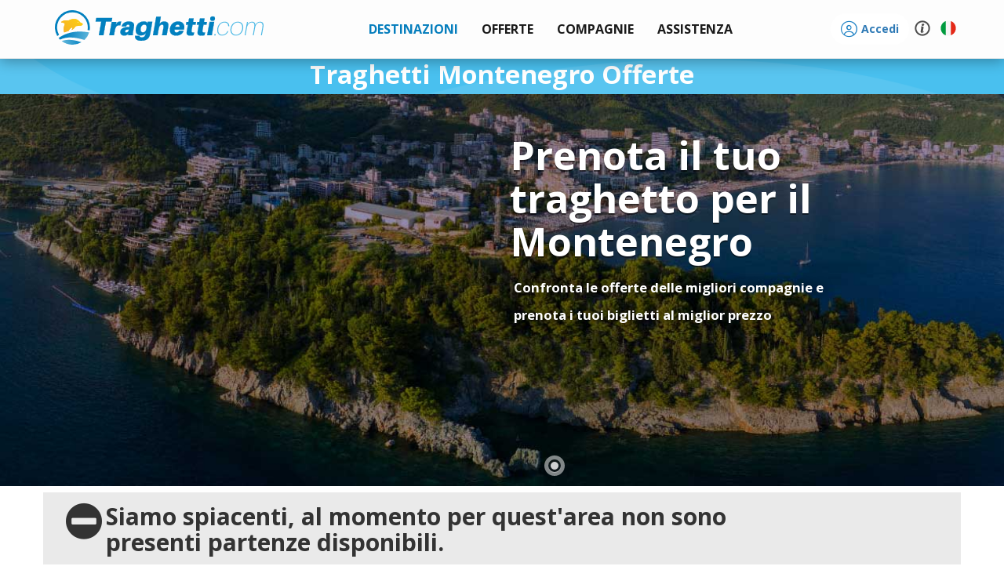

--- FILE ---
content_type: text/html; charset=utf-8
request_url: https://www.traghetti.com/traghetti-montenegro
body_size: 23365
content:
<!DOCTYPE html>
<html xmlns="http://www.w3.org/1999/xhtml" lang="it" class="it">
<input type="hidden" id="bOnlyScript" value="">
<head>
	<script>
					var _iub = _iub || [];
					_iub.csConfiguration = {
						"consentOnContinuedBrowsing": false,
						"perPurposeConsent": true,
						"whitelabel": false,
						"lang": "it",
						"siteId": 1100138,
						"floatingPreferencesButtonDisplay": false,
						"cookiePolicyId": 90630660,
						"banner": {
							"closeButtonRejects": true,
							"brandBackgroundColor": "rgba(243.37, 248.8, 255, 0.9)",
							"brandTextColor": "black",
							"logo": "https://cdn.traghetti.com/css/img/logo-bar-it.svg",
							"acceptButtonDisplay": true,
							"customizeButtonDisplay": true,
							"acceptButtonColor": "#0073CE",
							"acceptButtonCaptionColor": "white",
							"customizeButtonColor": "#DADADA",
							"customizeButtonCaptionColor": "#4D4D4D",
							"rejectButtonDisplay": true,
							"rejectButtonColor": "#0073CE",
							"rejectButtonCaptionColor": "white",
							"listPurposes": true,
							"position": "float-bottom-left",
							"textColor": "black",
							"backgroundColor": "white"
						}
					};
					// $(".iubenda-cs-preferences-link").offset("left:0, bottom:0");
				</script><script type="text/javascript" src="//cdn.iubenda.com/cs/iubenda_cs.js" charset="UTF-8"></script>	<meta charset="utf-8" />
	<meta name="description" content="Prenota il tuo traghetto per il Montenegro su Traghetti.com. Confronta le offerte delle migliori compagnie, trova il miglior prezzo e prenota i tuoi biglietti low-cost."/><!-- Facebook meta tags -->
<meta property="og:locale" content="it_IT"/>
<meta property="og:type" content="website"/>
<meta property="og:title" content="Traghetti Montenegro Offerte ▷ Prenota Online"/>
<meta property="og:description" content="Prenota il tuo traghetto per il Montenegro su Traghetti.com. Confronta le offerte delle migliori compagnie, trova il miglior prezzo e prenota i tuoi biglietti low-cost."/>
<meta property="og:url" content="https://www.traghetti.com/traghetti-montenegro"/>
<meta property="og:site_name" content="Traghetti"/>
<meta property="og:image:secure_url" content="https://cdn.traghetti.com/slider/og/traghetti-montenegro-offerte-prenota-online.jpg" />
<meta property="og:image" content="https://cdn.traghetti.com/slider/og/traghetti-montenegro-offerte-prenota-online.jpg"/>
<meta property="og:image:alt" content="Traghetti Montenegro Offerte ▷ Prenota Online" />
	<meta name="google-site-verification" content="JLoZB6tyEWJXxcIY50w7SKgCwqQFrhsZNdCxNG0QW3I" />
	<title>Traghetti Montenegro Offerte ▷ Prenota Online</title>	
		
		<script type="application/ld+json">
			{
    "@context": "https://schema.org",
    "@type": "WebPage",
    "name": "Traghetti Montenegro Offerte ▷ Prenota Online",
    "description": "Prenota il tuo traghetto per il Montenegro su Traghetti.com. Confronta le offerte delle migliori compagnie, trova il miglior prezzo e prenota i tuoi biglietti low-cost.",
    "inLanguage": "it"
}		</script>


			<script type="application/ld+json">
		{
    "@context": "https://schema.org",
    "@type": "Product",
    "name": "Traghetti Montenegro Offerte ▷ Prenota Online",
    "description": "Prenota il tuo traghetto per il Montenegro su Traghetti.com. Confronta le offerte delle migliori compagnie, trova il miglior prezzo e prenota i tuoi biglietti low-cost.",
    "aggregateRating": {
        "@type": "AggregateRating",
        "ratingValue": "4.4",
        "bestRating": "5",
        "worstRating": "1",
        "reviewCount": "1967"
    },
    "review": [
        {
            "@type": "Review",
            "datePublished": "22/01/2026",
            "reviewBody": "Ottimo servizio!",
            "author": {
                "@type": "Person",
                "name": "Veryfied user"
            },
            "reviewRating": {
                "@type": "Rating",
                "bestRating": "5",
                "ratingValue": "5",
                "worstRating": "1"
            }
        },
        {
            "@type": "Review",
            "datePublished": "21/01/2026",
            "reviewBody": "Ottimo servizio facilità di prenotazione",
            "author": {
                "@type": "Person",
                "name": "Veryfied user"
            },
            "reviewRating": {
                "@type": "Rating",
                "bestRating": "5",
                "ratingValue": "5",
                "worstRating": "1"
            }
        },
        {
            "@type": "Review",
            "datePublished": "21/01/2026",
            "reviewBody": "Se c’è l ho fatta io che non sono tecnologicamente avanzata vuol dire che va bene!",
            "author": {
                "@type": "Person",
                "name": "Veryfied user"
            },
            "reviewRating": {
                "@type": "Rating",
                "bestRating": "5",
                "ratingValue": "5",
                "worstRating": "1"
            }
        },
        {
            "@type": "Review",
            "datePublished": "21/01/2026",
            "reviewBody": "Tutto perfetto, assistenza ottima.",
            "author": {
                "@type": "Person",
                "name": "Veryfied user"
            },
            "reviewRating": {
                "@type": "Rating",
                "bestRating": "5",
                "ratingValue": "5",
                "worstRating": "1"
            }
        },
        {
            "@type": "Review",
            "datePublished": "21/01/2026",
            "reviewBody": "Non ho potuto pagare la quota acconto,  avendo scelto un pagamento PayPal in 3 rate. Mi è stato addebitato tutto l'importo.",
            "author": {
                "@type": "Person",
                "name": "Veryfied user"
            },
            "reviewRating": {
                "@type": "Rating",
                "bestRating": "5",
                "ratingValue": "5",
                "worstRating": "1"
            }
        },
        {
            "@type": "Review",
            "datePublished": "20/01/2026",
            "reviewBody": "Ottimo servizio",
            "author": {
                "@type": "Person",
                "name": "Veryfied user"
            },
            "reviewRating": {
                "@type": "Rating",
                "bestRating": "5",
                "ratingValue": "5",
                "worstRating": "1"
            }
        },
        {
            "@type": "Review",
            "datePublished": "20/01/2026",
            "reviewBody": "Tutto ok con lacquisto",
            "author": {
                "@type": "Person",
                "name": "Veryfied user"
            },
            "reviewRating": {
                "@type": "Rating",
                "bestRating": "5",
                "ratingValue": "5",
                "worstRating": "1"
            }
        },
        {
            "@type": "Review",
            "datePublished": "20/01/2026",
            "reviewBody": "Sito molto performante, veloce, facile, preciso",
            "author": {
                "@type": "Person",
                "name": "Veryfied user"
            },
            "reviewRating": {
                "@type": "Rating",
                "bestRating": "5",
                "ratingValue": "5",
                "worstRating": "1"
            }
        },
        {
            "@type": "Review",
            "datePublished": "20/01/2026",
            "reviewBody": "Ho trovato gentilezza e professionalità. Fatto il biglietto e pagato quando è  arrivato mi sono resa conto che la data del rientro non era quella che credevo di aver indicato. Hanno risolto immediatamente ed inviato il biglietto giusto. Grazie  team.",
            "author": {
                "@type": "Person",
                "name": "Veryfied user"
            },
            "reviewRating": {
                "@type": "Rating",
                "bestRating": "5",
                "ratingValue": "5",
                "worstRating": "1"
            }
        }
    ]
}		</script>





			<script type="application/ld+json">
		{
    "TravelAgency": {
        "@context": "https://schema.org",
        "@type": "TravelAgency",
        "name": "Forti Viaggi",
        "url": "https://www.traghetti.com",
        "description": "Traghetti.com è il comparatore online che confronta le offerte delle compagnie navali. Prenota il traghetto, la nave o l'aliscafo al miglior prezzo!",
        "image": "https://cdn.traghetti.com/css/img/logo.png",
        "email": "support@traghetti.com",
        "telephone": "+39050754492",
        "openingHours": "09-19",
        "address": {
            "@type": "PostalAddress",
            "addressCountry": "IT",
            "addressLocality": "Cascina",
            "addressRegion": "Toscana",
            "postalCode": "56021",
            "streetAddress": "Via Tosco Romagnola, 1603",
            "email": "support@traghetti.com",
            "telephone": "+39050754492"
        },
        "logo": {
            "@type": "ImageObject",
            "contentUrl": null,
            "url": "https://cdn.traghetti.com/css/img/logo.png"
        },
        "contactPoint": {
            "@type": "ContactPoint",
            "telephone": "+39050754492",
            "contactType": "Assistenza clienti",
            "areaServed": "Worldwide",
            "availableLanguage": [
                "it",
                "es",
                "en",
                "de",
                "fr"
            ]
        },
        "paymentAccepted": [
            "apple-pay",
            "card",
            "paypal",
            "scalapay",
            "klarna",
            "mybank",
            "bonifico",
            "sisal"
        ],
        "aggregateRating": {
            "@type": "AggregateRating",
            "ratingValue": "4.4",
            "bestRating": "5",
            "worstRating": "1",
            "reviewCount": "1967"
        }
    },
    "webSite": {
        "@context": "https://schema.org",
        "@type": "WebSite",
        "url": "https://www.traghetti.com"
    }
}		</script>
		<link rel="canonical" href="https://www.traghetti.com/traghetti-montenegro" />
<link rel="alternate" hreflang="it" href="https://www.traghetti.com/traghetti-montenegro" />
<link rel="alternate" hreflang="en" href="https://www.ferriesonline.com/ferries-montenegro" />
<link rel="alternate" hreflang="x-default" href="https://www.ferriesonline.com/ferries-montenegro" />
<link rel="alternate" hreflang="fr" href="https://www.ferriesonline.fr/ferry-montenegro" />
<link rel="alternate" hreflang="de" href="https://www.faehreonline.com/Fähren-montenegro" />
<link rel="alternate" hreflang="es" href="https://www.ferriesonline.es/ferries-montenegro" />
		<meta http-equiv="X-UA-Compatible" content="IE=Edge" />
		<!-- <meta name="viewport" content="width=device-width, initial-scale=1.0, maximum-scale=1.0, user-scalable=no" /> -->
		<meta name="viewport" content="width=device-width, initial-scale=1.0, maximum-scale=5.0, user-scalable=yes" />
		<meta name="facebook-domain-verification" content="e2hliyijp6dxk59p78249eg14b3ndv" />
				<link rel="shortcut icon" type="image/x-icon" href="https://cdn1.traghetti.com/images/favicon.png" /><!-- non-retina iPhone pre iOS 7 -->
		<link rel="apple-touch-icon" href="https://cdn2.traghetti.com/images/icon57.png" sizes="57x57"><!-- non-retina iPad pre iOS 7 -->
		<link rel="apple-touch-icon" href="https://cdn3.traghetti.com/images/icon72.png" sizes="72x72"><!-- non-retina iPad iOS 7 -->
		<link rel="apple-touch-icon" href="https://cdn4.traghetti.com/images/icon76.png" sizes="76x76"><!-- retina iPhone pre iOS 7 -->
		<link rel="apple-touch-icon" href="https://cdn5.traghetti.com/images/icon114.png" sizes="114x114"><!-- retina iPhone iOS 7 -->
		<link rel="apple-touch-icon" href="https://cdn6.traghetti.com/images/icon120.png" sizes="120x120"><!-- retina iPad pre iOS 7 -->
		<link rel="apple-touch-icon" href="https://cdn7.traghetti.com/images/icon144.png" sizes="144x144"><!-- retina iPad iOS 7 -->
		<link rel="apple-touch-icon" href="https://cdn8.traghetti.com/images/icon152.png" sizes="152x152">
				<!-- <link rel="preload" href="https://cdn.traghetti.com/fontello/css/fontello.css?v=4.11.97" as="style">
		<link rel="preload" href="https://cdn9.traghetti.com/css/bootstrap.min.css?v=4.11.97" as="style">
		<link rel="preload" href="https://cdn1.traghetti.com/css/jQuery/jquery-ui.min.css?v=4.11.97" as="style">
		<link rel="preload" href="https://cdn.traghetti.com/css/jquery-ui.min.css?v=4.11.97" as="style"> -->
				
		<!-- ICONS -->
		<link href="https://cdn.traghetti.com/fontello/css/fontello.css?v=4.11.97" rel="stylesheet">
		<link href="https://cdn4.traghetti.com/fontawesome6/css/fontawesome.css" rel="stylesheet">
		<link href="https://cdn5.traghetti.com/fontawesome6/css/regular.css" rel="stylesheet">
		<link href="https://cdn6.traghetti.com/fontawesome6/css/solid.css" rel="stylesheet">
		<link href="https://cdn7.traghetti.com/fontawesome6/css/thin.css" rel="stylesheet">
		<link href="https://cdn8.traghetti.com/fontawesome6/css/light.css" rel="stylesheet">
		<!-- <link href="https://cdn9.traghetti.com/fontawesome6/css/brands.css" rel="stylesheet"> -->
		<!-- <link href="https://cdn.traghetti.com/fontawesome6/css/duotone.css" rel="stylesheet"> -->
		<!-- <link href="https://cdn1.traghetti.com/fontawesome6/css/sharp-regular.css" rel="stylesheet"> -->
		<!-- <link href="https://cdn2.traghetti.com/fontawesome6/css/sharp-solid.css" rel="stylesheet"> -->
		<link href="https://cdn3.traghetti.com/fontawesome6/css/sharp-light.css" rel="stylesheet">


		<!-- FRAMEWORK -->
		<link href="https://cdn9.traghetti.com/css/bootstrap.min.css?v=4.11.97" rel="stylesheet">
		<link href="https://cdn1.traghetti.com/css/jQuery/jquery-ui.min.css?v=4.11.97" rel="stylesheet">
		<link href="https://cdn.traghetti.com/css/jquery-ui.min.css?v=4.11.97" rel="stylesheet">

		<!-- CUSTOM STYLES -->
		<link href="https://cdn4.traghetti.com/css/header.min.css?v=4.11.97" rel="stylesheet">
		<link href="https://cdn5.traghetti.com/css/style.min.css?v=4.11.97" rel="stylesheet">
		<link href="https://cdn6.traghetti.com/css/bs5extralite.min.css?v=4.11.97" rel="stylesheet">
		<link href="https://cdn7.traghetti.com/css/step.min.css?v=4.11.97" rel="stylesheet">

		
		<!-- <link rel="preload" href="https://cdn2.traghetti.com/js/jQuery/jquery-1.10.2.min.js?v=4.11.97" as="script"> -->
		<!-- <link rel="preload" href="https://cdn3.traghetti.com/js/jQuery/jquery-ui.min.js?v=4.11.97" as="script"> -->
		<script src="https://cdn2.traghetti.com/js/jQuery/jquery-1.10.2.min.js?v=4.11.97"></script>
		<script src="https://cdn3.traghetti.com/js/jQuery/jquery-ui.min.js?v=4.11.97"></script>
		
		<script src="https://www.google.com/recaptcha/api.js?render=6Le57hIqAAAAAJ5awOXKckEVt2YNj0KZ05Vsi-VH"></script>
		<script src="/js/base.min.js?v=4.11.97"></script>
		<script src="https://cdn8.traghetti.com/js/appFerra.min.js?v=4.11.97"></script>
					<script src="https://cdn9.traghetti.com/js/tracom.min.js?v=4.11.97615861167"></script>
				<script src="https://cdn.traghetti.com/js/collapse.min.js?v=4.11.97"></script>
		<!-- <script src="https://cdn1.traghetti.com/js/datepicker-it.min.js"></script> -->

		<!-- ## Flatpickr ## -->
		<link rel="stylesheet " href="https://cdn.jsdelivr.net/npm/flatpickr/dist/flatpickr.min.css">
		<script src="https://cdn.jsdelivr.net/npm/flatpickr"></script>
		<!-- plugins flatpickr -->
		<link rel="stylesheet " href="https://cdn.jsdelivr.net/npm/flatpickr/dist/plugins/monthSelect/style.css">
		<script src="https://cdn.jsdelivr.net/npm/flatpickr/dist/plugins/monthSelect/index.js"></script>
		<!-- lingua flatpickr-->
		<script async src="https://cdn.jsdelivr.net/npm/flatpickr/dist/l10n/it.js"></script>
		
		<!-- kit fontawesome -->
		<!-- <script src="https://kit.fontawesome.com/e33364ccec.js" crossorigin="anonymous"></script> -->

		<script  src="https://cdn2.traghetti.com/js/bootbox.min.js?v=4.11.97"></script>
				<script src="/js/vue.local.prod.js"></script>
		<script defer type="module" src="/js/vue-app.js"></script>
	<link rel="stylesheet " href="https://unpkg.com/leaflet@1.9.4/dist/leaflet.css" integrity="sha256-p4NxAoJBhIIN+hmNHrzRCf9tD/miZyoHS5obTRR9BMY=" crossorigin="" /><script async src="https://unpkg.com/leaflet@1.9.4/dist/leaflet.js" integrity="sha256-20nQCchB9co0qIjJZRGuk2/Z9VM+kNiyxNV1lvTlZBo=" crossorigin=""></script>	<!--[if lt IE 9]>
	<script src="https://oss.maxcdn.com/html5shiv/3.7.2/html5shiv.min.js"></script>
	<script src="https://oss.maxcdn.com/respond/1.4.2/respond.min.js"></script>
<![endif]-->
	<script>_eh.oSet(_tr,{lang:"IT",dbLang:"IT",cdn:"https://cdn6.traghetti.com",base:"https://www.traghetti.com",app:"https://app.traghetti.com",css:"https://cdn.traghetti.com/css",img:"https://cdn.traghetti.com/images",idComp:0,insuType:"fort",dPercAssi:11,bFullDataPicker:0,idAgency:0,bInt:0,isSB:0,bPayDis:0,maxPax:10,maxVei:4,maxAni:5,dCardPerc:3.00,dCardMin:6,bAdm:0,bDev:0,cmsAdm:0,devCode:"",bap:"com-2026-69732f18535448-51834705",bBapConflict:1,sBap:{"bConflict":0}});var server="www.traghetti.com",languser="IT",maxpax=10,maxveh=4,str_leggi_tutto="<br />Continua a leggere";
</script>	<script type="application/ld+json">
	{
    "@context": "https://schema.org",
    "@type": "WebSite",
    "url": "https://www.traghetti.com",
    "name": "traghetti.com",
    "description": "Ottieni il biglietto al miglior prezzo, in modo facile e veloce."
}	</script>
			<script>
			$(function(){
				window.dataLayer = window.dataLayer || [];
				function gtag() {
					dataLayer.push(arguments);
				}
				gtag('js', new Date());
				gtag('config', 'AW-1072268637');
			})
		</script>
	</head>
<body class="" style="">
<header class="navbar navbar-default navbar-fixed-top">
	<div class="container">
		<!-- Brand and toggle get grouped for better mobile display -->
		<div class="navbar-header mx-0">


			<button type="button" class="navbar-toggle collapsed" data-toggle="collapse" data-target="#bs-example-navbar-collapse-1" style="z-index: 100; background:transparent; border-color:transparent;" id="menuToggle">
				<span class="sr-only">Traghetti</span>
				<img src="https://cdn.traghetti.com/images/Menu-mobile.svg" id="menuIcon" alt="menu" class="" style="width:26px;display: inline-block;vertical-align: middle; margin: 0;" />
			</button>


							<a href="javascript:_tr.login('login')" aria-label="login" class="btn d-lg-none" style="position: relative; float: right;margin: 8px;margin-right: 1px;">	
					<i class="fa-light fa-circle-user fa-2xl fw-bold text-primary"></i>
				</a>
				


						<script>
				var menuToggle = document.getElementById('menuToggle');
				var menuIcon = document.getElementById('menuIcon');

				menuToggle.addEventListener('click', function() {
					// Verifica si el menú está colapsado o desplegado
					var isCollapsed = menuToggle.classList.contains('collapsed');

					// Cambia la imagen del botón según el estado
					if (isCollapsed) {
						// Si está colapsado, cambia a la imagen desplegada
						menuIcon.src = 'https://cdn.traghetti.com/images/Menu-mobile-X.svg';
					} else {
						// Si está desplegado, cambia a la imagen colapsada
						menuIcon.src = 'https://cdn.traghetti.com/images/Menu-mobile.svg';
					}
				});
			</script>
			<a class="navbar-brand it" href="/" style="z-index: 100;">www.traghetti.com</a>			<!-- <div id="processInfo"></div> -->
						<div id="topSpinner" class="tra-spinner top-bar hide"></div>



		</div> <!-- close navbar-header-->




		<div class="collapse navbar-collapse" id="bs-example-navbar-collapse-1">
			<ul class="nav navbar-nav navbar-nav-menu">
				<li class="dropdown mega-dropdown active">	<a href="#" class="dropdown-toggle" data-toggle="dropdown" >		<strong class="text-uppercase">			<img id="menu-icon-dest" src="https://cdn.traghetti.com/imgs/Menu-freccia-destra.svg" alt="*" class="dropdown-icon hide-on-desktop" style="width:15px" />Destinazioni		</strong>	</a><ul class="dropdown-menu mega-dropdown-menu  phone navbar-destinazioni row">
				<li class="col-xs-12 col-sm-12 col-md-4 col-lg-4 col-version">
					<ul class="">

						<li class="dropdown-header">Destinazioni popolari</li>
						<!--<div id="myCarousel" class="carousel slide" data-ride="carousel"> 
                  <div class="carousel-inner">-->
						<li class="list-group-item hidden-xs hidden-sm col-md-6 col-lg-6">	<div class="popular-destinations">		<a href="/traghetti-sardegna" >			<div class="imgSlide" style="background:url(https://cdn7.traghetti.com/slider/134-21209.jpg)" alt="Sardegna">				<strong class="overlay-text" >Sardegna</strong>			</div>		</a>	</div></li><li class="hidden-md hidden-lg">	<a style="padding-left:0px" href="/traghetti-sardegna" >		<strong class="overlay-text-mobile">Sardegna</strong>	</a></li><li class="list-group-item hidden-xs hidden-sm col-md-6 col-lg-6">	<div class="popular-destinations">		<a href="/traghetti-isola-elba" >			<div class="imgSlide" style="background:url(https://cdn8.traghetti.com/slider/64-54935.jpg)" alt="Isola d'Elba">				<strong class="overlay-text" >Isola d'Elba</strong>			</div>		</a>	</div></li><li class="hidden-md hidden-lg">	<a style="padding-left:0px" href="/traghetti-isola-elba" >		<strong class="overlay-text-mobile">Isola d'Elba</strong>	</a></li><li class="list-group-item hidden-xs hidden-sm col-md-6 col-lg-6">	<div class="popular-destinations">		<a href="/traghetti-sicilia" >			<div class="imgSlide" style="background:url(https://cdn9.traghetti.com/slider/92-27071.jpg)" alt="Sicilia">				<strong class="overlay-text" >Sicilia</strong>			</div>		</a>	</div></li><li class="hidden-md hidden-lg">	<a style="padding-left:0px" href="/traghetti-sicilia" >		<strong class="overlay-text-mobile">Sicilia</strong>	</a></li><li class="list-group-item hidden-xs hidden-sm col-md-6 col-lg-6">	<div class="popular-destinations">		<a href="/traghetti-isole-eolie" >			<div class="imgSlide" style="background:url(https://cdn.traghetti.com/slider/116-85526.jpg)" alt="Isole Eolie">				<strong class="overlay-text" >Isole Eolie</strong>			</div>		</a>	</div></li><li class="hidden-md hidden-lg">	<a style="padding-left:0px" href="/traghetti-isole-eolie" >		<strong class="overlay-text-mobile">Isole Eolie</strong>	</a></li><li class="list-group-item hidden-xs hidden-sm col-md-6 col-lg-6">	<div class="popular-destinations">		<a href="/traghetti-corsica" >			<div class="imgSlide" style="background:url(https://cdn1.traghetti.com/slider/7-69963.jpg)" alt="Corsica">				<strong class="overlay-text" >Corsica</strong>			</div>		</a>	</div></li><li class="hidden-md hidden-lg">	<a style="padding-left:0px" href="/traghetti-corsica" >		<strong class="overlay-text-mobile">Corsica</strong>	</a></li><li class="list-group-item hidden-xs hidden-sm col-md-6 col-lg-6">	<div class="popular-destinations">		<a href="/traghetti-baleari" >			<div class="imgSlide" style="background:url(https://cdn2.traghetti.com/slider/6-25628.jpg)" alt="Isole Baleari">				<strong class="overlay-text" >Isole Baleari</strong>			</div>		</a>	</div></li><li class="hidden-md hidden-lg">	<a style="padding-left:0px" href="/traghetti-baleari" >		<strong class="overlay-text-mobile">Isole Baleari</strong>	</a></li><li class="list-group-item hidden-xs hidden-sm col-md-6 col-lg-6">	<div class="popular-destinations">		<a href="/traghetti-capri" >			<div class="imgSlide" style="background:url(https://cdn3.traghetti.com/slider/132-65412.jpg)" alt="Isola di Capri">				<strong class="overlay-text" >Isola di Capri</strong>			</div>		</a>	</div></li><li class="hidden-md hidden-lg">	<a style="padding-left:0px" href="/traghetti-capri" >		<strong class="overlay-text-mobile">Isola di Capri</strong>	</a></li><li class="list-group-item hidden-xs hidden-sm col-md-6 col-lg-6">	<div class="popular-destinations">		<a href="/traghetti-ischia" >			<div class="imgSlide" style="background:url(https://cdn4.traghetti.com/slider/29-54529.jpg)" alt="Isola d'Ischia">				<strong class="overlay-text" >Isola d'Ischia</strong>			</div>		</a>	</div></li><li class="hidden-md hidden-lg">	<a style="padding-left:0px" href="/traghetti-ischia" >		<strong class="overlay-text-mobile">Isola d'Ischia</strong>	</a></li><li class="list-group-item hidden-xs hidden-sm col-md-6 col-lg-6">	<div class="popular-destinations">		<a href="/traghetti-grecia" >			<div class="imgSlide" style="background:url(https://cdn5.traghetti.com/slider/54-11285.jpg)" alt="Grecia">				<strong class="overlay-text" >Grecia</strong>			</div>		</a>	</div></li><li class="hidden-md hidden-lg">	<a style="padding-left:0px" href="/traghetti-grecia" >		<strong class="overlay-text-mobile">Grecia</strong>	</a></li><li class="list-group-item hidden-xs hidden-sm col-md-6 col-lg-6">	<div class="popular-destinations">		<a href="/traghetti-algeria" >			<div class="imgSlide" style="background:url(https://cdn6.traghetti.com/slider/18-74228.jpg)" alt="Algeria">				<strong class="overlay-text" >Algeria</strong>			</div>		</a>	</div></li><li class="hidden-md hidden-lg">	<a style="padding-left:0px" href="/traghetti-algeria" >		<strong class="overlay-text-mobile">Algeria</strong>	</a></li><li class="list-group-item hidden-xs hidden-sm col-md-6 col-lg-6">	<div class="popular-destinations">		<a href="/traghetti-friuli-venezia-giulia" >			<div class="imgSlide" style="background:url(https://cdn7.traghetti.com/slider/46-8885.jpg)" alt="Friuli Venezia Giulia">				<strong class="overlay-text" >Friuli Venezia Giulia</strong>			</div>		</a>	</div></li><li class="hidden-md hidden-lg">	<a style="padding-left:0px" href="/traghetti-friuli-venezia-giulia" >		<strong class="overlay-text-mobile">Friuli Venezia Giulia</strong>	</a></li><!--</div>
                </div>
                <li class="divider"></li>
                <li style="text-align: center;"><a href="/destinazioni">Tutte le destinazioni</span></a></li>-->
					</ul>
				</li>

<!--<li class="col-sm-8" style="padding: 0px; ">
				<ul class="hidden-xs hidden-sm"> -->
				<li class="col-xs-12 col-sm-12 col-md-8 col-lg-8 dropdown-header-2">Tutte le destinazioni</li>


				<li class="col-xs-12 col-sm-12 col-md-2 col-lg-2 list-destinazioni2"><ul class="areaMenu"><li title="Traghetti Albania"><a href="/traghetti-albania">Albania</a></li><li title="Traghetti Algeria"><a href="/traghetti-algeria">Algeria</a></li><li title="Traghetti Calabria"><a href="/traghetti-calabria">Calabria</a></li><li title="Traghetti Campania"><a href="/traghetti-campania">Campania</a></li><li title="Traghetti Corsica"><a href="/traghetti-corsica">Corsica</a></li><li title="Traghetti Croazia"><a href="/traghetti-croazia">Croazia</a></li><li title="Traghetti Danimarca"><a href="/traghetti-danimarca">Danimarca</a></li><li title="Traghetti Emilia Romagna"><a href="/traghetti-emilia-romagna">Emilia Romagna</a></li><li title="Traghetti Estonia"><a href="/traghetti-estonia">Estonia</a></li><li title="Traghetti Finlandia"><a href="/traghetti-finlandia">Finlandia</a></li><li title="Traghetti Francia"><a href="/traghetti-francia">Francia</a></li><li title="Traghetti Friuli Venezia Giulia"><a href="/traghetti-friuli-venezia-giulia">Friuli Venezia Giulia</a></li><li title="Traghetti Galles"><a href="/traghetti-galles">Galles</a></li></ul></li><li class="col-xs-12 col-sm-12 col-md-2 col-lg-2 list-destinazioni"><ul class="areaMenu"><li title="Traghetti Germania"><a href="/traghetti-germania">Germania</a></li><li title="Traghetti Grecia"><a href="/traghetti-grecia">Grecia</a></li><li title="Traghetti Inghilterra"><a href="/traghetti-inghilterra">Inghilterra</a></li><li title="Traghetti Irlanda"><a href="/traghetti-irlanda">Irlanda</a></li><li title="Traghetti Islanda"><a href="/traghetti-islanda">Islanda</a></li><li title="Traghetti Isola d'Elba"><a href="/traghetti-isola-elba">Isola d'Elba</a></li><li title="Traghetti Isola d'Ischia"><a href="/traghetti-ischia">Isola d'Ischia</a></li><li title="Traghetti Isola Del Giglio"><a href="/traghetti-isola-del-giglio">Isola Del Giglio</a></li><li title="Traghetti Isola di Capraia"><a href="/traghetti-capraia">Isola di Capraia</a></li><li title="Traghetti Isola di Capri"><a href="/traghetti-capri">Isola di Capri</a></li><li title="Traghetti Isola di Ponza"><a href="/traghetti-isola-di-ponza">Isola di Ponza</a></li><li title="Traghetti Isole Baleari"><a href="/traghetti-baleari">Isole Baleari</a></li><li title="Traghetti Isole Canarie"><a href="/traghetti-isole-canarie">Isole Canarie</a></li></ul></li><li class="col-xs-12 col-sm-12 col-md-2 col-lg-2 list-destinazioni"><ul class="areaMenu"><li title="Traghetti Isole Egadi"><a href="/traghetti-isole-egadi">Isole Egadi</a></li><li title="Traghetti Isole Eolie"><a href="/traghetti-isole-eolie">Isole Eolie</a></li><li title="Traghetti Isole Pelagie"><a href="/traghetti-isole-pelagie">Isole Pelagie</a></li><li title="Traghetti Isole Tremiti"><a href="/traghetti-isole-tremiti">Isole Tremiti</a></li><li title="Traghetti Lazio"><a href="/traghetti-lazio">Lazio</a></li><li title="Traghetti Lettonia"><a href="/traghetti-lettonia">Lettonia</a></li><li title="Traghetti Liguria"><a href="/traghetti-liguria">Liguria</a></li><li title="Traghetti Lituania"><a href="/traghetti-lituania">Lituania</a></li><li title="Traghetti Malta"><a href="/traghetti-malta">Malta</a></li><li title="Traghetti Marche"><a href="/traghetti-marche">Marche</a></li><li title="Traghetti Marocco"><a href="/traghetti-marocco">Marocco</a></li><li title="Traghetti Molise"><a href="/traghetti-molise">Molise</a></li><li title="Traghetti Norvegia"><a href="/traghetti-norvegia">Norvegia</a></li></ul></li><li class="col-xs-12 col-sm-12 col-md-2 col-lg-2 list-destinazioni"><ul class="areaMenu"><li title="Traghetti Olanda"><a href="/traghetti-olanda">Olanda</a></li><li title="Traghetti Polonia"><a href="/traghetti-polonia">Polonia</a></li><li title="Traghetti Puglia"><a href="/traghetti-puglia">Puglia</a></li><li title="Traghetti Sardegna"><a href="/traghetti-sardegna">Sardegna</a></li><li title="Traghetti Scozia"><a href="/traghetti-scozia">Scozia</a></li><li title="Traghetti Sicilia"><a href="/traghetti-sicilia">Sicilia</a></li><li title="Traghetti Slovenia"><a href="/traghetti-slovenia">Slovenia</a></li><li title="Traghetti Spagna"><a href="/traghetti-spagna">Spagna</a></li><li title="Traghetti Svezia"><a href="/traghetti-svezia">Svezia</a></li><li title="Traghetti Toscana"><a href="/traghetti-toscana">Toscana</a></li><li title="Traghetti Tunisia"><a href="/traghetti-tunisia">Tunisia</a></li><li title="Traghetti Veneto"><a href="/traghetti-veneto">Veneto</a></li></ul></li></ul></li><li class="dropdown mega-dropdown">						<a href="#" class="dropdown-toggle" data-toggle="dropdown">
							<strong class="text-uppercase">
								<img id="menu-icon-offerte" src="https://cdn.traghetti.com/imgs/Menu-freccia-destra.svg" alt="*" class="dropdown-icon hide-on-desktop" style="width:15px" />Offerte
							</strong>
						</a>
						<ul class="dropdown-menu mega-dropdown-menu row" style="padding:20px;">
							<div class="col-sm-6 col-md-4" style="border:none;">	<a href="/news_vacanze-sicilia-estate-2026-gnv-sconto-promo_633.html">		<div class="parentPromo">			<div class="childPromo" style="background: url(https://cdn8.traghetti.com/news_img/news-633-75947.jpeg);background-repeat:no-repeat;background-size:cover;background-position:center center;display:flex;justify-content:center;align-items:center;height:100%;">			</div>			<div class="captionPromo">				<h4 style="margin:0">Vacanze in Sicilia con GNV: Sconti fino al 40% per l'Estate 2026</h4>			</div>		</div>	</a></div><div class="col-sm-6 col-md-4" style="border:none;">	<a href="/news_offerta-grimaldi-lines-estate-2026-sconto-20%25-su-traghetticom_631.html">		<div class="parentPromo">			<div class="childPromo" style="background: url(https://cdn9.traghetti.com/news_img/news-631-86754.jpeg);background-repeat:no-repeat;background-size:cover;background-position:center center;display:flex;justify-content:center;align-items:center;height:100%;">			</div>			<div class="captionPromo">				<h4 style="margin:0">Estate 2026 con Grimaldi Lines: Sconto 20% Advanced Booking su Traghetti.com!</h4>			</div>		</div>	</a></div><div class="col-sm-none col-md-4" style="border:none;">	<a href="/news_traghetti-croazia-snav-2026-sconto-20%25-e-rimborso-100%25-%7C-traghetticom_629.html">		<div class="parentPromo">			<div class="childPromo" style="background: url(https://cdn.traghetti.com/news_img/news-629-8152.jpeg);background-repeat:no-repeat;background-size:cover;background-position:center center;display:flex;justify-content:center;align-items:center;height:100%;">			</div>			<div class="captionPromo">				<h4 style="margin:0">Offerta SNAV 2026: Risparmia il 20% sui Traghetti per la Croazia</h4>			</div>		</div>	</a></div>							<div class="col-sm-12 col-md-12" style="/* margin:0; */padding: 10px 20px 0px 0px;text-align:right" bis_skin_checked="1">
								<a href="/Offerte-Speciali-Traghetti" style="bottom:0;right:0;margin:0;background: transparent;color:#067EBD; font-weight: bold;">Tutte le offerte ➜</a>
							</div>
						</ul>
						</li>
					<li class="dropdown mega-dropdown">	<a href="#" class="dropdown-toggle" data-toggle="dropdown">		<strong class="text-uppercase" >			<img id="menu-icon-compag" src="https://cdn.traghetti.com/imgs/Menu-freccia-destra.svg" alt="*" class="dropdown-icon hide-on-desktop" style="width:15px" />Compagnie		</strong>	</a><ul class="dropdown-menu mega-dropdown-menu  phone navbar-destinazioni row">
					<li class="col-sm-4" style="border-right: 0.1px solid #E0DCDB; padding: 0 20px 0 30px; ">
						<ul class="hidden-xs hidden-sm">
							<li class="dropdown-header" style="padding-left:0">Compagnie popolari</li>
							<ul class="list-group"><div class="list-group-item col-md-6" style="border:none;">	<a href="/grandi-navi-veloci">		<div class="parentCompany">			<div class="childCompanyMenu" style="background: url(https://cdn1.traghetti.com/brands/grandi-navi-veloci-beta-155-1411.jpg);background-repeat:no-repeat;background-size:contain;background-position: center;">			</div>		</div>	</a></div><div class="list-group-item col-md-6" style="border:none;">	<a href="/moby-lines">		<div class="parentCompany">			<div class="childCompanyMenu" style="background: url(https://cdn2.traghetti.com/brands/moby-lines-3-1637.jpg);background-repeat:no-repeat;background-size:contain;background-position: center;">			</div>		</div>	</a></div><div class="list-group-item col-md-6" style="border:none;">	<a href="/corsica-linea">		<div class="parentCompany">			<div class="childCompanyMenu" style="background: url(https://cdn3.traghetti.com/brands/corsica-linea-111-4688.jpg);background-repeat:no-repeat;background-size:contain;background-position: center;">			</div>		</div>	</a></div><div class="list-group-item col-md-6" style="border:none;">	<a href="/grimaldi">		<div class="parentCompany">			<div class="childCompanyMenu" style="background: url(https://cdn4.traghetti.com/brands/grimaldi-146-8014.png);background-repeat:no-repeat;background-size:contain;background-position: center;">			</div>		</div>	</a></div><div class="list-group-item col-md-6" style="border:none;">	<a href="/adria-ferries">		<div class="parentCompany">			<div class="childCompanyMenu" style="background: url(https://cdn5.traghetti.com/brands/adria-ferries-48-7024.png);background-repeat:no-repeat;background-size:contain;background-position: center;">			</div>		</div>	</a></div><div class="list-group-item col-md-6" style="border:none;">	<a href="/ctn-cotunav">		<div class="parentCompany">			<div class="childCompanyMenu" style="background: url(https://cdn6.traghetti.com/brands/ctn-cotunav-134-7317.png);background-repeat:no-repeat;background-size:contain;background-position: center;">			</div>		</div>	</a></div><div class="list-group-item col-md-6" style="border:none;">	<a href="/corsica-ferries">		<div class="parentCompany">			<div class="childCompanyMenu" style="background: url(https://cdn7.traghetti.com/brands/comp97.jpg);background-repeat:no-repeat;background-size:contain;background-position: center;">			</div>		</div>	</a></div><div class="list-group-item col-md-6" style="border:none;">	<a href="/tirrenia">		<div class="parentCompany">			<div class="childCompanyMenu" style="background: url(https://cdn8.traghetti.com/brands/Tirrenia-2-1315.jpg);background-repeat:no-repeat;background-size:contain;background-position: center;">			</div>		</div>	</a></div><div class="list-group-item col-md-6" style="border:none;">	<a href="/naviera-armas-trasmediterranea">		<div class="parentCompany">			<div class="childCompanyMenu" style="background: url(https://cdn9.traghetti.com/brands/naviera-armas-123-3017.png);background-repeat:no-repeat;background-size:contain;background-position: center;">			</div>		</div>	</a></div><div class="list-group-item col-md-6" style="border:none;">	<a href="/stena-line">		<div class="parentCompany">			<div class="childCompanyMenu" style="background: url(https://cdn.traghetti.com/brands/stena-112-3550.jpg);background-repeat:no-repeat;background-size:contain;background-position: center;">			</div>		</div>	</a></div></ul>						</ul>
					</li>

					<!--<li class="col-sm-8" style="padding: 0px; ">
				<ul class="hidden-xs hidden-sm"> -->
					<li class="col-xs-12 col-sm-12 col-md-8 col-lg-8 dropdown-header-2">Tutte le compagnie</li>

					<li class="col-sm-2 list-destinazioni2"><ul class="areaMenu"><li title="Traghetti Adria Ferries"><a href="/adria-ferries" class="">Adria Ferries</a></li><li title="Traghetti Adriatic Lines"><a href="/adriatic-lines" class="">Adriatic Lines</a></li><li title="Traghetti Algerie Ferries-SNCM"><a href="/algerie-ferries-SNCM" class="">Algerie Ferries-SNCM</a></li><li title="Traghetti Alilauro"><a href="/alilauro" class="">Alilauro</a></li><li title="Traghetti Balearia"><a href="/balearia" class="">Balearia</a></li><li title="Traghetti Blu Navy"><a href="/blu-navy" class="">Blu Navy</a></li><li title="Traghetti Blue Star Ferries - Hellenic Seaways"><a href="/blue-star-ferries-hellenic-seaways" class="">Blue Star Ferries - Hellenic Seaways</a></li><li title="Traghetti Brittany Ferries"><a href="/brittanyferries" class="">Brittany Ferries</a></li><li title="Traghetti Caremar"><a href="/caremar" class="">Caremar</a></li><li title="Traghetti Caronte Tourist"><a href="/caronte-tourist" class="">Caronte Tourist</a></li><li title="Traghetti Caronte Tourist-Stretto di Messina"><a href="/caronte-tourist-stretto-di-messina" class="">Caronte Tourist-Stretto di Messina</a></li><li title="Traghetti Color Line"><a href="/color-line" class="">Color Line</a></li><li title="Traghetti Corsica Ferries"><a href="/corsica-ferries" class="">Corsica Ferries</a></li><li title="Traghetti Corsica Linea"><a href="/corsica-linea" class="">Corsica Linea</a></li><li title="Traghetti CTN Cotunav"><a href="/ctn-cotunav" class="">CTN Cotunav</a></li><li title="Traghetti Delcomar"><a href="/delcomar" class="">Delcomar</a></li></ul></li><li class="col-sm-2 list-destinazioni"><ul class="areaMenu"><li title="Traghetti DFDS"><a href="/DFDS" class="">DFDS</a></li><li title="Traghetti Eckero"><a href="/eckero" class="">Eckero</a></li><li title="Traghetti Eurotunnel Le Shuttle"><a href="/eurotunnelleshuttle" class="">Eurotunnel Le Shuttle</a></li><li title="Traghetti Finnlines"><a href="/finnlines" class="">Finnlines</a></li><li title="Traghetti Fjord Line"><a href="/fjord-line" class="">Fjord Line</a></li><li title="Traghetti ForSea Ferries"><a href="/forseaferries" class="">ForSea Ferries</a></li><li title="Traghetti Fred Olsen"><a href="/fred-olsen" class="">Fred Olsen</a></li><li title="Traghetti FRS DFDS"><a href="/frs-dfds" class="">FRS DFDS</a></li><li title="Traghetti GOMO Viaggi"><a href="/gomo-viaggi" class="">GOMO Viaggi</a></li><li title="Traghetti Gozo Highspeed "><a href="/gozo-highspeed-ferry" class="">Gozo Highspeed </a></li><li title="Traghetti Grandi Navi Veloci"><a href="/grandi-navi-veloci" class="">Grandi Navi Veloci</a></li><li title="Traghetti Grimaldi Lines"><a href="/grimaldi" class="">Grimaldi Lines</a></li><li title="Traghetti Gruppo Armatori Garganici"><a href="/navi-tremiti" class="">Gruppo Armatori Garganici</a></li><li title="Traghetti Gs Travel"><a href="/gs-travel" class="">Gs Travel</a></li><li title="Traghetti Hurtigruten"><a href="/hurtigruten" class="">Hurtigruten</a></li><li title="Traghetti Ichnusa Lines"><a href="/ichnusa-lines" class="">Ichnusa Lines</a></li></ul></li><li class="col-sm-2 list-destinazioni"><ul class="areaMenu"><li title="Traghetti Irish Ferries"><a href="/irish-ferries" class="">Irish Ferries</a></li><li title="Traghetti Jadrolinija"><a href="/jadrolinija" class="">Jadrolinija</a></li><li title="Traghetti La Maddalena Lines"><a href="/maddalena-lines" class="">La Maddalena Lines</a></li><li title="Traghetti La Méridionale"><a href="/la-meridionale" class="">La Méridionale</a></li><li title="Traghetti Liberty Lines"><a href="/liberty-lines" class="">Liberty Lines</a></li><li title="Traghetti Minoan Lines - Grecia"><a href="/minoan-lines" class="">Minoan Lines - Grecia</a></li><li title="Traghetti Moby Lines - Moby"><a href="/moby-lines" class="">Moby Lines - Moby</a></li><li title="Traghetti Naviera Armas - Trasmediterranea"><a href="/naviera-armas-trasmediterranea" class="">Naviera Armas - Trasmediterranea</a></li><li title="Traghetti NLG Navigazione Libera del Golfo"><a href="/navigazione-libera-del-golfo" class="">NLG Navigazione Libera del Golfo</a></li><li title="Traghetti Nouris Elbahr Ferries"><a href="/nouris-elbahr-ferries" class="">Nouris Elbahr Ferries</a></li><li title="Traghetti Positano Jet"><a href="/positano-jet" class="">Positano Jet</a></li><li title="Traghetti Sardinia Ferries"><a href="/sardinia-ferries" class="">Sardinia Ferries</a></li><li title="Traghetti Siremar"><a href="/siremar" class="">Siremar</a></li><li title="Traghetti Smyril Line"><a href="/smyril-line" class="">Smyril Line</a></li><li title="Traghetti SNAV"><a href="/snav" class="">SNAV</a></li><li title="Traghetti SNAV Capri"><a href="/snav-capri" class="">SNAV Capri</a></li></ul></li><li class="col-sm-2 list-destinazioni"><ul class="areaMenu"><li title="Traghetti Stena Line"><a href="/stena-line" class="">Stena Line</a></li><li title="Traghetti Superfast - Anek Lines"><a href="/superfast-anek" class="">Superfast - Anek Lines</a></li><li title="Traghetti Tallink Silja Line"><a href="/tallink-silja-line" class="">Tallink Silja Line</a></li><li title="Traghetti Tirrenia"><a href="/tirrenia" class="">Tirrenia</a></li><li title="Traghetti Toremar"><a href="/toremar" class="">Toremar</a></li><li title="Traghetti Traghetti Costiera Amalfitana - Grassi Junior"><a href="/traghetti-costiera-amalfitana-grassi-junior" class="">Traghetti Costiera Amalfitana - Grassi Junior</a></li><li title="Traghetti Traghetti Giglio"><a href="/traghetti-giglio" class="">Traghetti Giglio</a></li><li title="Traghetti Traghetti Ponza"><a href="/traghetti-ponza" class="">Traghetti Ponza</a></li><li title="Traghetti Trasmed"><a href="/trasmed" class="">Trasmed</a></li><li title="Traghetti Ventouris Ferries"><a href="/ventouris-ferries" class="">Ventouris Ferries</a></li><li title="Traghetti Viking Line"><a href="/viking-line" class="">Viking Line</a></li><li title="Traghetti Virtu Ferries"><a href="/virtu-ferries" class="">Virtu Ferries</a></li></ul></li></ul></li>

										<li class="dropdown mega-dropdown ">
						<a href="#" role="button" class="dropdown-toggle" data-toggle="dropdown" aria-haspopup="true" aria-expanded="false">
							<strong class="text-uppercase">
								<img id="menu-icon-assist" src="https://cdn.traghetti.com/imgs/Menu-freccia-destra.svg" alt="*" class="dropdown-icon hide-on-desktop" style="width:15px" />Assistenza
							</strong>
						</a>

						<ul class="dropdown-menu mega-dropdown-menu-assistenza row">
							<!--<li class="col-sm-3">
							<ul class="hidden-xs hidden-sm">-->
							<section id="sect-dubbi-min"><div class="container-fluid"><div class="row">
	
	<!-- icons -->

	<div class="container-assistenza">
		<div class="box-FAQ topmenu">
			<table class="hidden-xs hidden-sm">
				<tr>
					<td class="td_icon">
						<a href="/faq" aria-label="FAQ">
							<div class="icon" style="font-size: 44px; left: 18px; top: 6px;">
								<svg width="68px" height="68px" viewBox="-11 -11 90 90">
									<path fill="#318ac2" d="m34 4.6897c16.156 0 29.31 13.154 29.31 29.31s-13.154 29.31-29.31 29.31-29.31-13.154-29.31-29.31 13.154-29.31 29.31-29.31m0-4.6897c-18.782 0-34 15.218-34 34s15.218 34 34 34 34-15.218 34-34-15.218-34-34-34z" />
									<path fill="#318ac2" d="m30.577 44.059c-0.18759-0.51586-0.35172-1.1959-0.49241-2.04s-0.21104-1.6648-0.21104-2.4855c0-1.2897 0.25793-2.4386 0.77379-3.4938 0.51586-1.0552 1.149-2.0166 1.9228-2.9076 0.77379-0.91448 1.5945-1.7821 2.509-2.6028 0.91448-0.84414 1.7352-1.6883 2.509-2.5324 0.77379-0.86759 1.4069-1.7586 1.9228-2.6966s0.77379-1.9697 0.77379-3.0952c0-0.96138-0.18759-1.829-0.56276-2.5559-0.37517-0.75034-0.89103-1.36-1.5241-1.8759-0.6331-0.49241-1.3834-0.89103-2.2276-1.1255-0.84414-0.25793-1.7352-0.37517-2.6966-0.37517-3.4 0-6.3545 1.3366-8.84 4.0097v-5.3228c3.0717-1.9228 6.2607-2.9076 9.5669-2.9076 1.5241 0 2.9779 0.21103 4.3145 0.60966 1.3366 0.39862 2.5324 1.0083 3.5407 1.8055 1.0083 0.79724 1.8055 1.7821 2.3917 2.9779 0.58621 1.1959 0.86759 2.5559 0.86759 4.1269 0 1.571-0.25793 2.8138-0.77379 3.9862-0.51586 1.1724-1.1724 2.251-1.9697 3.2124-0.79724 0.98483-1.6648 1.8759-2.5793 2.7434-0.93793 0.84414-1.7821 1.6883-2.5793 2.509-0.79724 0.84414-1.4538 1.7117-1.9697 2.6028-0.51586 0.91448-0.77379 1.8993-0.77379 2.9779 0 0.91448 0.11724 1.7586 0.32828 2.5324 0.21104 0.75034 0.44552 1.3834 0.65655 1.9228h-4.8538zm2.72 12.568c-0.89104 0-1.6648-0.32828-2.3448-0.96138-0.65655-0.6331-0.98483-1.4303-0.98483-2.3448 0-0.91448 0.32828-1.7352 0.98483-2.3448 0.65655-0.65655 1.4538-0.98483 2.3448-0.98483 0.89103 0 1.6883 0.32828 2.3448 0.98483 0.65655 0.6331 0.98483 1.4069 0.98483 2.3448s-0.32828 1.7117-0.98483 2.3448c-0.68 0.65655-1.4772 0.96138-2.3448 0.96138z" style="stroke-width:2.3448" />
								</svg>
							</div>
						</a>
					</td>
				</tr>

				<tr>
					<td class="td_icon ">
						<a class="dubbi-link" href="/faq" aria-label="FAQ">
							Domande<br />frequenti (FAQ)						</a>
					</td>
				</tr>

				<tr>
					<td class="">
						<a class="btn btn-info" href="/faq" aria-label="FAQ">
							Scopri di più						</a>
					</td>
				</tr>
			</table>

			<!-- mobile -->
			<a class="a-mobile-menu" href="/faq" aria-label="FAQ">
				<div class="col-sm-12 col-xs-12 hidden-md hidden-lg hidden-xl">
					<svg width="29px" height="29px" viewBox="-11 -11 90 90">
						<path fill="#318ac2" d="m34 4.6897c16.156 0 29.31 13.154 29.31 29.31s-13.154 29.31-29.31 29.31-29.31-13.154-29.31-29.31 13.154-29.31 29.31-29.31m0-4.6897c-18.782 0-34 15.218-34 34s15.218 34 34 34 34-15.218 34-34-15.218-34-34-34z" />
						<path fill="#318ac2" d="m30.577 44.059c-0.18759-0.51586-0.35172-1.1959-0.49241-2.04s-0.21104-1.6648-0.21104-2.4855c0-1.2897 0.25793-2.4386 0.77379-3.4938 0.51586-1.0552 1.149-2.0166 1.9228-2.9076 0.77379-0.91448 1.5945-1.7821 2.509-2.6028 0.91448-0.84414 1.7352-1.6883 2.509-2.5324 0.77379-0.86759 1.4069-1.7586 1.9228-2.6966s0.77379-1.9697 0.77379-3.0952c0-0.96138-0.18759-1.829-0.56276-2.5559-0.37517-0.75034-0.89103-1.36-1.5241-1.8759-0.6331-0.49241-1.3834-0.89103-2.2276-1.1255-0.84414-0.25793-1.7352-0.37517-2.6966-0.37517-3.4 0-6.3545 1.3366-8.84 4.0097v-5.3228c3.0717-1.9228 6.2607-2.9076 9.5669-2.9076 1.5241 0 2.9779 0.21103 4.3145 0.60966 1.3366 0.39862 2.5324 1.0083 3.5407 1.8055 1.0083 0.79724 1.8055 1.7821 2.3917 2.9779 0.58621 1.1959 0.86759 2.5559 0.86759 4.1269 0 1.571-0.25793 2.8138-0.77379 3.9862-0.51586 1.1724-1.1724 2.251-1.9697 3.2124-0.79724 0.98483-1.6648 1.8759-2.5793 2.7434-0.93793 0.84414-1.7821 1.6883-2.5793 2.509-0.79724 0.84414-1.4538 1.7117-1.9697 2.6028-0.51586 0.91448-0.77379 1.8993-0.77379 2.9779 0 0.91448 0.11724 1.7586 0.32828 2.5324 0.21104 0.75034 0.44552 1.3834 0.65655 1.9228h-4.8538zm2.72 12.568c-0.89104 0-1.6648-0.32828-2.3448-0.96138-0.65655-0.6331-0.98483-1.4303-0.98483-2.3448 0-0.91448 0.32828-1.7352 0.98483-2.3448 0.65655-0.65655 1.4538-0.98483 2.3448-0.98483 0.89103 0 1.6883 0.32828 2.3448 0.98483 0.65655 0.6331 0.98483 1.4069 0.98483 2.3448s-0.32828 1.7117-0.98483 2.3448c-0.68 0.65655-1.4772 0.96138-2.3448 0.96138z" style="stroke-width:2.3448" />
					</svg>
					Domandefrequenti (FAQ)				</div>
			</a>
		</div>
		
	
		
		<!-- Whatsapp -->	
				<div class="box-assistenza">
			<table class="hidden-xs hidden-sm">
				<tr>
					<td class="td_icon">
												<div class="icon" onclick="_tr.chatCall(this)" data-return_type="whatsapp" data-number="+393453456349">
							<svg width="68px" height="68px" viewBox="0 0 68.03 68.03">
								<path fill-rule="evenodd" clip-rule="evenodd" fill="#318ac2" d="m9.01,59.08l3.59-13.41c-2.03-3.67-3.11-7.78-3.11-11.96,0-13.65,11.11-24.76,24.76-24.76s24.76,11.11,24.76,24.76-11.11,24.76-24.76,24.76c-4.1,0-8.15-1.03-11.77-3l-13.48,3.61Zm14.15-8.64l.85.51c3.12,1.86,6.66,2.84,10.25,2.84,11.07,0,20.08-9.01,20.08-20.08s-9.01-20.08-20.08-20.08-20.08,9.01-20.08,20.08c0,3.66,1.02,7.26,2.94,10.41l.52.85-2.01,7.49,7.53-2.02Z" />
								<path fill-rule="evenodd" clip-rule="evenodd" fill="#318ac2" d="m43.47,37.15c-1.02-.61-2.34-1.29-3.55-.8-.92.38-1.51,1.82-2.11,2.55-.31.38-.67.44-1.14.25-3.46-1.38-6.11-3.69-8.01-6.87-.32-.49-.27-.88.12-1.34.58-.68,1.3-1.45,1.46-2.36.16-.91-.27-1.98-.65-2.8-.48-1.04-1.02-2.52-2.07-3.11-.96-.54-2.22-.24-3.07.46-1.47,1.2-2.18,3.08-2.16,4.94,0,.53.07,1.06.19,1.57.3,1.23.87,2.38,1.5,3.47.48.82,1.01,1.62,1.57,2.39,1.85,2.51,4.15,4.69,6.81,6.33,1.33.81,2.76,1.53,4.25,2.02,1.66.55,3.15,1.12,4.95.78,1.88-.36,3.74-1.52,4.49-3.34.22-.54.33-1.14.21-1.7-.26-1.17-1.84-1.87-2.79-2.44Z" />
							</svg>
						</div>
											</td>
				</tr>

				<tr>
					<td>
						 
						<div onclick="_tr.chatCall(this)" data-return_type="whatsapp" data-number="+393453456349">
							<a class="dubbi-link" href="#">
								WhatsApp<br>							</a>
						</div>
											</td>
				</tr>

				<tr>
					<td>
						 
						<div class="btn btn-warning" onclick="_tr.chatCall(this)" data-return_type="whatsapp" data-number="+393453456349">
							Scrivici su WhatsApp						</div>
											</td>
				</tr>
			</table>

			<!-- mobile -->
			<div class="a-mobile-menu" onclick="_tr.chatCall(this)" data-return_type="whatsapp" data-number="+393453456349">
				<div class="col-sm-12 col-xs-12 hidden-md hidden-lg hidden-xl">
					<svg width="33px" height="33px" viewBox="-11 -11 90 90">
						<path fill-rule="evenodd" clip-rule="evenodd" fill="#318ac2" d="m9.01,59.08l3.59-13.41c-2.03-3.67-3.11-7.78-3.11-11.96,0-13.65,11.11-24.76,24.76-24.76s24.76,11.11,24.76,24.76-11.11,24.76-24.76,24.76c-4.1,0-8.15-1.03-11.77-3l-13.48,3.61Zm14.15-8.64l.85.51c3.12,1.86,6.66,2.84,10.25,2.84,11.07,0,20.08-9.01,20.08-20.08s-9.01-20.08-20.08-20.08-20.08,9.01-20.08,20.08c0,3.66,1.02,7.26,2.94,10.41l.52.85-2.01,7.49,7.53-2.02Z" />
						<path fill-rule="evenodd" clip-rule="evenodd" fill="#318ac2" d="m43.47,37.15c-1.02-.61-2.34-1.29-3.55-.8-.92.38-1.51,1.82-2.11,2.55-.31.38-.67.44-1.14.25-3.46-1.38-6.11-3.69-8.01-6.87-.32-.49-.27-.88.12-1.34.58-.68,1.3-1.45,1.46-2.36.16-.91-.27-1.98-.65-2.8-.48-1.04-1.02-2.52-2.07-3.11-.96-.54-2.22-.24-3.07.46-1.47,1.2-2.18,3.08-2.16,4.94,0,.53.07,1.06.19,1.57.3,1.23.87,2.38,1.5,3.47.48.82,1.01,1.62,1.57,2.39,1.85,2.51,4.15,4.69,6.81,6.33,1.33.81,2.76,1.53,4.25,2.02,1.66.55,3.15,1.12,4.95.78,1.88-.36,3.74-1.52,4.49-3.34.22-.54.33-1.14.21-1.7-.26-1.17-1.84-1.87-2.79-2.44Z" />
					</svg>
					<a href="#">Scrivici su WhatsApp</a>
				</div>
			</div>
		</div>
		
		<div class="box-assistenza">
			<table class="hidden-xs hidden-sm">
				<tr>
					<td class="td_icon">
						<div class="icon" data-toggle="modal" data-target="#modalContattoEsterna">
							<svg width="68px" height="68px" viewBox="0 0 68.03 68.03">
								<path fill-rule="evenodd" clip-rule="evenodd" fill="#318ac2" d="m50.15,15.16H17.88c-4.2,0-7.61,3.41-7.61,7.61v18.86c0,6.2,5.04,11.24,11.24,11.24h25c6.2,0,11.24-5.04,11.24-11.24v-18.86c0-4.2-3.41-7.61-7.61-7.61Zm-1.27,5.04l-12.4,14.21c-.63.73-1.51,1.13-2.47,1.13s-1.84-.4-2.47-1.12l-12.4-14.21h29.74Zm-2.37,27.64h-25c-3.42,0-6.21-2.79-6.21-6.21v-18.17l12.44,14.26c1.58,1.81,3.87,2.85,6.27,2.85s4.69-1.04,6.27-2.85l12.44-14.26v18.17c0,3.42-2.79,6.21-6.21,6.21Z" />
							</svg>
						</div>
					</td>
				</tr>

				<tr>
					<td>
						<div onclick="_tr.mailSupport(this)" data-mail="support(x)traghetti(-)com">
							<a class="dubbi-link" href="#">
								Assistenza<br />per email							</a>
						</div>
					</td>
				</tr>

				<tr>
					<td>
													<div class="btn btn-warning" data-toggle="modal" data-target="#modalContattoEsterna" style="text-wrap: pretty;">
								Inviaci un'email							</div>
							
						<!--<div class="btn btn-warning" onclick="_tr.mailSupport(this)" data-mail="support(x)traghetti(-)com">
							Inviaci un'email						</div>-->
							
						
					</td>
				</tr>
			</table>

			<!-- mobile -->
			<a class="a-mobile-menu" href="#" data-toggle="modal" data-target="#modalContattoEsterna" aria-label="Email">
				<div class="col-sm-12 col-xs-12 hidden-md hidden-lg hidden-xl">
					<svg width="33px" height="33px" viewBox="-11 -11 90 90">
						<path fill-rule="evenodd" clip-rule="evenodd" fill="#318ac2" d="m50.15,15.16H17.88c-4.2,0-7.61,3.41-7.61,7.61v18.86c0,6.2,5.04,11.24,11.24,11.24h25c6.2,0,11.24-5.04,11.24-11.24v-18.86c0-4.2-3.41-7.61-7.61-7.61Zm-1.27,5.04l-12.4,14.21c-.63.73-1.51,1.13-2.47,1.13s-1.84-.4-2.47-1.12l-12.4-14.21h29.74Zm-2.37,27.64h-25c-3.42,0-6.21-2.79-6.21-6.21v-18.17l12.44,14.26c1.58,1.81,3.87,2.85,6.27,2.85s4.69-1.04,6.27-2.85l12.44-14.26v18.17c0,3.42-2.79,6.21-6.21,6.21Z" />
					</svg>
					Inviaci un'email				</div>
			</a>
		</div>
	</div>

	<div class="hidden-md hidden-lg hidden-xl" style="margin: 10px 20px 10px 20px">
		<div class="col-12 info-mobile">
			<section id="assistenza-premium" style="background-color: #eef4f8; padding: 40px; border-radius: 12px; margin: 40px 0; text-align: center; border: 1px solid #d1e2ef;"><br>    <h2 style="color: #005596; margin-top: 0; font-size: 2em;">Assistenza Clienti: Tecnologia e Fattore Umano</h2>    <p style="font-size: 1.1em; color: #333; max-width: 800px; margin: 0 auto 25px auto; line-height: 1.6;"><br>        Sempre al tuo fianco, 365 giorni l'anno. Che tu preferisca parlare con un operatore o interagire con la nostra tecnologia avanzata, abbiamo la soluzione per te.<br>    </p><br><br>    <div style="display: flex; justify-content: center; flex-wrap: wrap; gap: 20px; margin-top: 25px;"><br>        <div style="flex: 1; min-width: 260px; max-width: 380px; background: #ffffff; padding: 20px; border-radius: 8px; box-shadow: 0 2px 8px rgba(0,0,0,0.05);"><br>            <h3 style="color: #005596; margin-bottom: 10px; font-size: 1.2em;">Telefono: +39 050 754492</h3>            <p style="margin: 5px 0; font-size: 0.9em; line-height: 1.4;"><strong>Lun-Ven:</strong> 09:00-19:30<br><strong>Sab-Dom e Festivi:</strong> 09:00-13:00 | 15:30-19:00</p><br>            <p style="margin-top: 8px; color: #d9534f; font-weight: bold; font-size: 0.8em; text-transform: uppercase;">Aperto tutto l'anno</p><br>        </div><br>        <div style="flex: 1; min-width: 260px; max-width: 380px; background: #ffffff; padding: 20px; border-radius: 8px; box-shadow: 0 2px 8px rgba(0,0,0,0.05);"><br>            <h3 style="color: #25D366; margin-bottom: 10px; font-size: 1.2em;">WhatsApp AI 24/7</h3>            <p style="margin: 0; font-size: 0.9em; line-height: 1.4;">Stato prenotazione e preventivi in autonomia con la nostra <strong>Intelligenza Artificiale</strong>. Risposte immediate ogni giorno.</p><br>        </div><br>    </div><br></section>		</div>
	</div>
</div>

</div>





</section>




<script>
	$(".srcImg").loadImgBack(500);
</script>						</ul>

					</li>
				

			</ul>


			

			<!-- </div> -->
						<ul class="nav navbar-nav navbar-right">
				
								<li class="d-none d-lg-block">						
									<div class="btn-group">
										<button type="button" class="btn  rounded-pill " style="background: #fff">
											<a href="javascript:_tr.login('login')" class="tra-blue ">	<i class="fa-light fa-circle-user fa-xl text-primary"></i><span class="ps-2">Accedi</span></a>
										</button>											
									</div>
								</li><li class="dropdown dropIcon hide-on-mobile"><a href="#" class="dropdown-toggle" data-toggle="dropdown" role="button" aria-haspopup="true" aria-expanded="false" title="OK"><img src="https://cdn.traghetti.com/imgs/Info-spesso-grigio.svg" alt="Info" class="" style="width:20px;" onmouseover="this.src='https://cdn.traghetti.com/imgs/Info-spesso-blu.svg'" onmouseout="this.src='https://cdn.traghetti.com/imgs/Info-spesso-grigio.svg'" /></a><ul class="dropdown-menu" style="min-width:0"><li><a href="/chi-siamo">Chi siamo</a></li><li><a href="/news">News</a></li><li><a href="/blog/">Blog</a></li><li><a href="/faq">FAQ</a></li></ul></li><li class="dropdown dropIcon"><a href="#" class="dropdown-toggle" data-toggle="dropdown" role="button" aria-haspopup="true" aria-expanded="false" title="Italiano"><img src="https://cdn1.traghetti.com/imgs/flags/it_circle.svg" class="" alt="Italiano" style="width:20px;display: inline-block;vertical-align: middle; margin: 0;" /><div class="hidden-md hidden-lg hidden-xl" style="display: inline-block; vertical-align: middle; margin-left:10px; font-weight:700">Italiano</div></a><ul class="dropdown-menu" style="min-width:0">
<li><a bit="0" href="https://www.ferriesonline.com/ferries-montenegro" title="English"><img src="https://cdn2.traghetti.com/imgs/flags/en_circle.svg" alt="English" class="" style="height:22px;vertical-align: middle; margin: 0;"><div class="hidden-md hidden-lg hidden-xl" style="display: inline-block; vertical-align: middle; margin-left:10px; font-weight:700; color:black;">English</div></a></li>
<li><a bit="0" href="https://www.ferriesonline.fr/ferry-montenegro" title="Français"><img src="https://cdn3.traghetti.com/imgs/flags/fr_circle.svg" alt="Français" class="" style="height:22px;vertical-align: middle; margin: 0;"><div class="hidden-md hidden-lg hidden-xl" style="display: inline-block; vertical-align: middle; margin-left:10px; font-weight:700; color:black;">Français</div></a></li>
<li><a bit="0" href="https://www.faehreonline.com/Fähren-montenegro" title="Deutsch"><img src="https://cdn4.traghetti.com/imgs/flags/de_circle.svg" alt="Deutsch" class="" style="height:22px;vertical-align: middle; margin: 0;"><div class="hidden-md hidden-lg hidden-xl" style="display: inline-block; vertical-align: middle; margin-left:10px; font-weight:700; color:black;">Deutsch</div></a></li>
<li><a bit="0" href="https://www.ferriesonline.es/ferries-montenegro" title="Español"><img src="https://cdn5.traghetti.com/imgs/flags/es_circle.svg" alt="Español" class="" style="height:22px;vertical-align: middle; margin: 0;"><div class="hidden-md hidden-lg hidden-xl" style="display: inline-block; vertical-align: middle; margin-left:10px; font-weight:700; color:black;">Español</div></a></li></ul></li>			</ul>

		</div><!-- /.navbar-collapse -->
		<!--<div class="divProgBar"><div id="progBar" class="prog"></div></div>-->



		<!-- BAP APERTO -->
		<span class="hide test"></span>

						<!-- ./BAP APERTO -->


						<script>
							/*function toggleImage(imageId) {
			var image = document.getElementById(imageId);
			var isActive = image.classList.contains('active');
			
			if (isActive) {
				image.src = 'https://cdn.traghetti.com/imgs/Menu-freccia-destra.svg';
			} else {
				image.src = 'https://cdn.traghetti.com/imgs/Menu-freccia-giu.svg';
			}
			
			image.classList.toggle('active');
		}*/

							/*
							// Questa parte serve per fare aprire automaticamente il menu principale al passaggio del mouse (hover)
							if (window.innerWidth > 768) {
								$('.dropdown.mega-dropdown').hover(function() {
									$('.dropdown.mega-dropdown.open').removeClass('open'); // Cierra cualquier otro dropdown abierto
									$(this).addClass('open');
								}, function() {
									var dropdownMenu = $(this).find('.dropdown-menu');
									dropdownMenu.mouseenter(function() {
										$(this).parent('.dropdown.mega-dropdown').addClass('open');
									}).mouseleave(function() {
										$(this).parent('.dropdown.mega-dropdown').removeClass('open');
									});
								});
							}
							// Questa parte serve per fare aprire automaticamente il menu principale al passaggio del mouse (hover)
							*/

							var dropdowns = document.querySelectorAll('.mega-dropdown');

							// Agrega un manejador de eventos para cada dropdown
							dropdowns.forEach(function(dropdown) {
								var toggleButton = dropdown.querySelector('.dropdown-toggle');
								var icon = toggleButton.querySelector('.dropdown-icon');

								// Agrega un manejador de eventos para el clic en el botón de activación del dropdown
								toggleButton.addEventListener('click', function() {
									var isOpen = dropdown.classList.contains('open');

									// Cierra todos los otros dropdowns
									dropdowns.forEach(function(otherDropdown) {
										if (otherDropdown !== dropdown) {
											otherDropdown.classList.remove('open');
											var otherIcon = otherDropdown.querySelector('.dropdown-icon');
											otherIcon.src = 'https://cdn.traghetti.com/imgs/Menu-freccia-destra.svg';
										}
									});

									// Cambia el estado del dropdown
									if (isOpen) {
										// Si el dropdown está abierto, cámbialo a cerrado (flecha-derecha)
										icon.src = 'https://cdn.traghetti.com/imgs/Menu-freccia-destra.svg';
									} else {
										// Si el dropdown está cerrado, cámbialo a abierto (flecha-abajo)
										icon.src = 'https://cdn.traghetti.com/imgs/Menu-freccia-giu.svg';
									}
								});
							});
						</script>
							</div>
	</header>
<!-- Global site tag (gtag.js) - Google Analytics -->
<script src="https://www.googletagmanager.com/gtag/js?id=G-F1GVN7DYGV"></script>
<script src="https://www.googletagmanager.com/gtag/js?id=AW-1072268637"></script>
<!-- <script src="https://www.googletagmanager.com/gtag/js?id=UA-826807-1"></script> -->
<script>
    window.dataLayer = window.dataLayer || [];
    function gtag(){dataLayer.push(arguments);}
    gtag('js', new Date());
    gtag('config', 'G-F1GVN7DYGV')
    gtag('config', 'AW-1072268637')
    // gtag('config', 'UA-826807-1');
</script>
	<script>
	// Imposto lo sharecode in _tr per passarlo alla search
	_tr.shareCode = "NZUMW7";
	</script>
		<style>
		.routes {
			overflow: hidden;
			width: 100%;
			padding-bottom: 16px !important;
			list-style: none;
			padding: 0 6px;
		}

		.routes li {
			width: 100% !important;
			padding: 4px !important;
			font-size: 1.2em;
			text-transform: uppercase;
			font-weight: bold;
		}

		.routes li.trasp {
			opacity: .4 !important
		}

		#map {
			height: 500px;
			width: 100%;
			margin-bottom: 1em;
		}

		h2.area,
		h3.area,
		h4.area {
			font: bold 1.3em 'Open Sans';
			color: #1782c5;
			text-align: center;
		}

		h3.area {
			font: bold 1.2em 'Open Sans';
			color: #1782c5;
		}

		h4.area {
			font: bold 1.2em 'Open Sans';
			color: #1782c5;
		}

		.traghetto {
			display: inline;
			float: left;
			font-size: 23px;
			margin: 2px 8px;
		}

		.subArea {
			background: #f9f9f8;
			/*#d2edff;*/
			font-weight: normal;
			padding: .8em;
			margin-top: 1em;
		}

		.hover-content {
			z-index: 2000;
			margin-top: -6px;
		}

		.traAutoProf {
			cursor: pointer
		}

		.traAutoProf:hover {
			background: #f0f0f0;
		}

		.tratte-area {

			font: bold 2em 'Open Sans', Arial;
			color: #f39223;
		}

		.dvDep {
			border-bottom: 1px solid gray;
			padding: 3px;
			margin: 0 1px;
		}

		.dvDep.setPart {
			cursor: pointer
		}

		.dvDep.setPart:hover {
			background: #ffe98e
		}

		.depTable {

			background: #F4F8F9;
			margin: 0;
			border-radius: 3px;
			box-shadow: 0 1px 1px rgba(0, 0, 0, .25);
			padding-bottom: 1em;

		}

		.dvDep .logo {
			width: 80px;
			height: 38px;
			background-size: contain;
			background-position: center center;
			float: left;
			display: inline-block;
			vertical-align: middle;
			background-repeat: no-repeat;
			margin-right: 5px;
		}

		.dvDep .depName {
			display: inline-block;
		}

		.dvDep .company {
			display: inline-block;
		}

		.dvDep .vertMid {

			display: inline-block;
			vertical-align: middle;
			float: none;

		}

		.dvDep .hFull {
			vertical-align: middle;
			height: 100%;
		}

		.depTable h4 {
			color: #408bc6;
		}

		@media (min-width: 768px) {

			h2.area,
			h3.area,
			h4.area {
				font-size: 2em;
				text-align: left;
			}
		}
	</style>
	<div class="titlePage text-center"><h1>Traghetti Montenegro Offerte</h1></div>	<!-- <div id="widget-container" class="ekomi-widget-container ekomi-widget-sf1145495b0698ba50417" style="display:inline-block; vertical-align:middle"></div>
<script type="text/javascript">

    (function (w) {
        w['_ekomiWidgetsServerUrl'] = (document.location.protocol == 'https:' ? 'https:' : 'http:') + '//widgets.ekomi.com';
        w['_customerId'] = 114549;
        w['_ekomiDraftMode'] = true;
        w['_language'] = 'it';

        if(typeof(w['_ekomiWidgetTokens']) !== 'undefined'){
            w['_ekomiWidgetTokens'][w['_ekomiWidgetTokens'].length] = 'sf1145495b0698ba50417';
        } else {
            w['_ekomiWidgetTokens'] = new Array('sf1145495b0698ba50417');
        }

        if(typeof(ekomiWidgetJs) == 'undefined') 
		{
            ekomiWidgetJs = true;
            var scr = document.createElement('script');scr.src = 'https://sw-assets.ekomiapps.de/static_resources/widget.js';
            var head = document.getElementsByTagName('head')[0];head.appendChild(scr);
        }
    })(window);
</script>	-->
	<style>
				@media (min-width: 992px)
				{
					.prenota-small {margin-top:-500px; z-index:1000;}
				}

				@media (min-width: 1200px)
				{
					.prenota-small {margin-top:-500px; z-index:1000;}
				}
				@media (max-width: 992px)
				{
					.demo-2 {display:none}
				}
				
				</style>	<link rel="stylesheet" type="text/css" href="https://cdn.traghetti.com/fsSlider/css/base.min.css?v=4.11.97" />
	<link rel="stylesheet" type="text/css" href="https://cdn.traghetti.com/fsSlider/css/style.min.css?v=4.11.97" />
	<link rel="stylesheet" type="text/css" href="https://cdn.traghetti.com/fsSlider/css/custom.min.css?v=4.11.97" />
	<script type="text/javascript" src="https://cdn.traghetti.com/fsSlider/js/modernizr.custom.79639.min.js"></script>
	<div class="demo-2 slideRight">
		<div id="slider" class="sl-slider-wrapper">
			<div class="sl-slider">
				<div class="sl-slide" data-orientation="horizontal" data-slice1-rotation="-25" data-slice2-rotation="-25" data-slice1-scale="2" data-slice2-scale="2"><div class="sl-slide-inner" style="font-size:.8em"><div class="bg-img" style="background-image:url(https://cdn.traghetti.com/slider/138-58409.jpg)"></div><h2>Prenota il tuo traghetto per il Montenegro</h2><blockquote><b>Confronta le offerte delle migliori compagnie e prenota i tuoi biglietti al miglior prezzo</b><cite></cite></blockquote></div></div>			</div>
			<nav id="nav-dots" class="nav-dots">
				<span class="nav-dot-current"></span>			</nav>
		</div>
	</div>
	<script type="text/javascript" src="https://cdn.traghetti.com/fsSlider/js/jquery.ba-cond.min.js"></script>
	<script type="text/javascript" src="https://cdn.traghetti.com/fsSlider/js/jquery.slitslider.min.js?v=4.11.97"></script>
	<script type="text/javascript">
		// $(function() {

			var Page = (function() {

				var $nav = $('#nav-dots > span'),
					slitslider = $('#slider').slitslider({
						onBeforeChange: function(slide, pos) {

							$nav.removeClass('nav-dot-current');
							$nav.eq(pos).addClass('nav-dot-current');

						}
					}),

					init = function() {

						initEvents();

					},
					initEvents = function() {

						$nav.each(function(i) {

							$(this).on('click', function(event) {

								var $dot = $(this);

								if (!slitslider.isActive()) {

									$nav.removeClass('nav-dot-current');
									$dot.addClass('nav-dot-current');

								}

								slitslider.jump(i + 1);
								return false;

							});

						});

					};

				return {
					init: init
				};

			})();

			Page.init();

		// });
	</script>
	<div class="container"><div class="row"><div class="col-md-6" style="padding-top:8px;"></div><div class="col-md-6">	<div style="clear:both"></div>
	</div></div><div class="row"><div class="col-md-12" style="background: #eaeaea; padding: 1em;"><div class="container">
						<i class="fa fa-do-not-enter" style="float: left; font-size: 46px;"></i>
						<h2 style="float:left; width:75%; margin:0 5px">Siamo spiacenti, al momento per quest'area non sono presenti partenze disponibili.</h2>
					</div></div></div></div><div class="container"><div class="row" id="tratte"><div class="col-md-6 text-center"><!-- areaConArticolo (IT, Montenegro, 0) --><h3 class="tratte-area">Traghetti per <strong> Montenegro</strong></h3><ul class="routes"></ul></div><div class="col-md-6 text-center"><!-- areaConArticolo (IT, Montenegro, 0) --><h3 class="tratte-area">Traghetti dal <strong> Montenegro</strong></h3><ul class="routes"></ul></div></div></div>	<script>
		$(document).ready(function() {

			$(".lisBack").loadImgBack(500); // <-- tracom.js

			if (_eh.mobile) {
				setTimeout(function() {
					var body = $("html, body");
					var scroll = $(window).scrollTop();
					if (scroll < 16) {
						/*body.stop().animate({scrollTop:420}, 1500, 'swing', function() { 
						});	*/
					}
				}, 3000);
			}
			_rsf.start({
				idDep: 0,
				idArea: 117,
				idComp: 0,
				bResetRoute: true,
				bResetDates: true
			});
			$(".setPart").click(function() {
				var sz = this.getAttribute("data-id");
				var ar = sz.split("|");
				_rsf.setDepEx(ar[0], ar[1], ar[2], true);
				setTimeout(function() {
					_rsf.search();
				}, 900);
				$('html, body').animate({
					// : $(".prenota-main").offset().top-$(".navbar").height()-10
				}, 1000);
			});
		});
	</script>

	<script>gtag("event","view_item",{"value":9.99,"items":[{"origin":"","destination":"A117","google_business_vertical":"travel"}]});</script>
<br/><br/><section id="sect-dubbi" class=""><div class="container-fluid">	<div class="row">
		<div class="col-12">
			<h2 class="text-blue text-center mb-3 mb-lg-0" style="text-wrap: balance;" >Assistenza clienti 7 giorni su 7</h2>
		</div>
		<div class="col-12 hide-on-mobile" style="margin-top: 1em;">
			<div class="w-75 mx-auto"><section id="assistenza-premium" style="background-color: #eef4f8; padding: 40px; border-radius: 12px; margin: 40px 0; text-align: center; border: 1px solid #d1e2ef;"><br>    <h2 style="color: #005596; margin-top: 0; font-size: 2em;">Assistenza Clienti: Tecnologia e Fattore Umano</h2>    <p style="font-size: 1.1em; color: #333; max-width: 800px; margin: 0 auto 25px auto; line-height: 1.6;"><br>        Sempre al tuo fianco, 365 giorni l'anno. Che tu preferisca parlare con un operatore o interagire con la nostra tecnologia avanzata, abbiamo la soluzione per te.<br>    </p><br><br>    <div style="display: flex; justify-content: center; flex-wrap: wrap; gap: 20px; margin-top: 25px;"><br>        <div style="flex: 1; min-width: 260px; max-width: 380px; background: #ffffff; padding: 20px; border-radius: 8px; box-shadow: 0 2px 8px rgba(0,0,0,0.05);"><br>            <h3 style="color: #005596; margin-bottom: 10px; font-size: 1.2em;">Telefono: +39 050 754492</h3>            <p style="margin: 5px 0; font-size: 0.9em; line-height: 1.4;"><strong>Lun-Ven:</strong> 09:00-19:30<br><strong>Sab-Dom e Festivi:</strong> 09:00-13:00 | 15:30-19:00</p><br>            <p style="margin-top: 8px; color: #d9534f; font-weight: bold; font-size: 0.8em; text-transform: uppercase;">Aperto tutto l'anno</p><br>        </div><br>        <div style="flex: 1; min-width: 260px; max-width: 380px; background: #ffffff; padding: 20px; border-radius: 8px; box-shadow: 0 2px 8px rgba(0,0,0,0.05);"><br>            <h3 style="color: #25D366; margin-bottom: 10px; font-size: 1.2em;">WhatsApp AI 24/7</h3>            <p style="margin: 0; font-size: 0.9em; line-height: 1.4;">Stato prenotazione e preventivi in autonomia con la nostra <strong>Intelligenza Artificiale</strong>. Risposte immediate ogni giorno.</p><br>        </div><br>    </div><br></section></div>
		</div>
	</div>
<div class="row">
	
	<!-- icons -->

	<div class="container-assistenza">
		<div class="box-FAQ ">
			<table class="hidden-xs hidden-sm">
				<tr>
					<td class="td_icon">
						<a href="/faq" aria-label="FAQ">
							<div class="icon" style="font-size: 44px; left: 18px; top: 6px;">
								<svg width="68px" height="68px" viewBox="-11 -11 90 90">
									<path fill="#318ac2" d="m34 4.6897c16.156 0 29.31 13.154 29.31 29.31s-13.154 29.31-29.31 29.31-29.31-13.154-29.31-29.31 13.154-29.31 29.31-29.31m0-4.6897c-18.782 0-34 15.218-34 34s15.218 34 34 34 34-15.218 34-34-15.218-34-34-34z" />
									<path fill="#318ac2" d="m30.577 44.059c-0.18759-0.51586-0.35172-1.1959-0.49241-2.04s-0.21104-1.6648-0.21104-2.4855c0-1.2897 0.25793-2.4386 0.77379-3.4938 0.51586-1.0552 1.149-2.0166 1.9228-2.9076 0.77379-0.91448 1.5945-1.7821 2.509-2.6028 0.91448-0.84414 1.7352-1.6883 2.509-2.5324 0.77379-0.86759 1.4069-1.7586 1.9228-2.6966s0.77379-1.9697 0.77379-3.0952c0-0.96138-0.18759-1.829-0.56276-2.5559-0.37517-0.75034-0.89103-1.36-1.5241-1.8759-0.6331-0.49241-1.3834-0.89103-2.2276-1.1255-0.84414-0.25793-1.7352-0.37517-2.6966-0.37517-3.4 0-6.3545 1.3366-8.84 4.0097v-5.3228c3.0717-1.9228 6.2607-2.9076 9.5669-2.9076 1.5241 0 2.9779 0.21103 4.3145 0.60966 1.3366 0.39862 2.5324 1.0083 3.5407 1.8055 1.0083 0.79724 1.8055 1.7821 2.3917 2.9779 0.58621 1.1959 0.86759 2.5559 0.86759 4.1269 0 1.571-0.25793 2.8138-0.77379 3.9862-0.51586 1.1724-1.1724 2.251-1.9697 3.2124-0.79724 0.98483-1.6648 1.8759-2.5793 2.7434-0.93793 0.84414-1.7821 1.6883-2.5793 2.509-0.79724 0.84414-1.4538 1.7117-1.9697 2.6028-0.51586 0.91448-0.77379 1.8993-0.77379 2.9779 0 0.91448 0.11724 1.7586 0.32828 2.5324 0.21104 0.75034 0.44552 1.3834 0.65655 1.9228h-4.8538zm2.72 12.568c-0.89104 0-1.6648-0.32828-2.3448-0.96138-0.65655-0.6331-0.98483-1.4303-0.98483-2.3448 0-0.91448 0.32828-1.7352 0.98483-2.3448 0.65655-0.65655 1.4538-0.98483 2.3448-0.98483 0.89103 0 1.6883 0.32828 2.3448 0.98483 0.65655 0.6331 0.98483 1.4069 0.98483 2.3448s-0.32828 1.7117-0.98483 2.3448c-0.68 0.65655-1.4772 0.96138-2.3448 0.96138z" style="stroke-width:2.3448" />
								</svg>
							</div>
						</a>
					</td>
				</tr>

				<tr>
					<td class="td_icon ">
						<a class="dubbi-link" href="/faq" aria-label="FAQ">
							Domande<br />frequenti (FAQ)						</a>
					</td>
				</tr>

				<tr>
					<td class="">
						<a class="btn btn-info" href="/faq" aria-label="FAQ">
							Scopri di più						</a>
					</td>
				</tr>
			</table>

			<!-- mobile -->
			<a class="a-mobile-menu" href="/faq" aria-label="FAQ">
				<div class="col-sm-12 col-xs-12 hidden-md hidden-lg hidden-xl">
					<svg width="29px" height="29px" viewBox="-11 -11 90 90">
						<path fill="#318ac2" d="m34 4.6897c16.156 0 29.31 13.154 29.31 29.31s-13.154 29.31-29.31 29.31-29.31-13.154-29.31-29.31 13.154-29.31 29.31-29.31m0-4.6897c-18.782 0-34 15.218-34 34s15.218 34 34 34 34-15.218 34-34-15.218-34-34-34z" />
						<path fill="#318ac2" d="m30.577 44.059c-0.18759-0.51586-0.35172-1.1959-0.49241-2.04s-0.21104-1.6648-0.21104-2.4855c0-1.2897 0.25793-2.4386 0.77379-3.4938 0.51586-1.0552 1.149-2.0166 1.9228-2.9076 0.77379-0.91448 1.5945-1.7821 2.509-2.6028 0.91448-0.84414 1.7352-1.6883 2.509-2.5324 0.77379-0.86759 1.4069-1.7586 1.9228-2.6966s0.77379-1.9697 0.77379-3.0952c0-0.96138-0.18759-1.829-0.56276-2.5559-0.37517-0.75034-0.89103-1.36-1.5241-1.8759-0.6331-0.49241-1.3834-0.89103-2.2276-1.1255-0.84414-0.25793-1.7352-0.37517-2.6966-0.37517-3.4 0-6.3545 1.3366-8.84 4.0097v-5.3228c3.0717-1.9228 6.2607-2.9076 9.5669-2.9076 1.5241 0 2.9779 0.21103 4.3145 0.60966 1.3366 0.39862 2.5324 1.0083 3.5407 1.8055 1.0083 0.79724 1.8055 1.7821 2.3917 2.9779 0.58621 1.1959 0.86759 2.5559 0.86759 4.1269 0 1.571-0.25793 2.8138-0.77379 3.9862-0.51586 1.1724-1.1724 2.251-1.9697 3.2124-0.79724 0.98483-1.6648 1.8759-2.5793 2.7434-0.93793 0.84414-1.7821 1.6883-2.5793 2.509-0.79724 0.84414-1.4538 1.7117-1.9697 2.6028-0.51586 0.91448-0.77379 1.8993-0.77379 2.9779 0 0.91448 0.11724 1.7586 0.32828 2.5324 0.21104 0.75034 0.44552 1.3834 0.65655 1.9228h-4.8538zm2.72 12.568c-0.89104 0-1.6648-0.32828-2.3448-0.96138-0.65655-0.6331-0.98483-1.4303-0.98483-2.3448 0-0.91448 0.32828-1.7352 0.98483-2.3448 0.65655-0.65655 1.4538-0.98483 2.3448-0.98483 0.89103 0 1.6883 0.32828 2.3448 0.98483 0.65655 0.6331 0.98483 1.4069 0.98483 2.3448s-0.32828 1.7117-0.98483 2.3448c-0.68 0.65655-1.4772 0.96138-2.3448 0.96138z" style="stroke-width:2.3448" />
					</svg>
					Domandefrequenti (FAQ)				</div>
			</a>
		</div>
		
	
		
		<!-- Whatsapp -->	
				<div class="box-assistenza">
			<table class="hidden-xs hidden-sm">
				<tr>
					<td class="td_icon">
												<div class="icon" onclick="_tr.chatCall(this)" data-return_type="whatsapp" data-number="+393453456349">
							<svg width="68px" height="68px" viewBox="0 0 68.03 68.03">
								<path fill-rule="evenodd" clip-rule="evenodd" fill="#318ac2" d="m9.01,59.08l3.59-13.41c-2.03-3.67-3.11-7.78-3.11-11.96,0-13.65,11.11-24.76,24.76-24.76s24.76,11.11,24.76,24.76-11.11,24.76-24.76,24.76c-4.1,0-8.15-1.03-11.77-3l-13.48,3.61Zm14.15-8.64l.85.51c3.12,1.86,6.66,2.84,10.25,2.84,11.07,0,20.08-9.01,20.08-20.08s-9.01-20.08-20.08-20.08-20.08,9.01-20.08,20.08c0,3.66,1.02,7.26,2.94,10.41l.52.85-2.01,7.49,7.53-2.02Z" />
								<path fill-rule="evenodd" clip-rule="evenodd" fill="#318ac2" d="m43.47,37.15c-1.02-.61-2.34-1.29-3.55-.8-.92.38-1.51,1.82-2.11,2.55-.31.38-.67.44-1.14.25-3.46-1.38-6.11-3.69-8.01-6.87-.32-.49-.27-.88.12-1.34.58-.68,1.3-1.45,1.46-2.36.16-.91-.27-1.98-.65-2.8-.48-1.04-1.02-2.52-2.07-3.11-.96-.54-2.22-.24-3.07.46-1.47,1.2-2.18,3.08-2.16,4.94,0,.53.07,1.06.19,1.57.3,1.23.87,2.38,1.5,3.47.48.82,1.01,1.62,1.57,2.39,1.85,2.51,4.15,4.69,6.81,6.33,1.33.81,2.76,1.53,4.25,2.02,1.66.55,3.15,1.12,4.95.78,1.88-.36,3.74-1.52,4.49-3.34.22-.54.33-1.14.21-1.7-.26-1.17-1.84-1.87-2.79-2.44Z" />
							</svg>
						</div>
											</td>
				</tr>

				<tr>
					<td>
						 
						<div onclick="_tr.chatCall(this)" data-return_type="whatsapp" data-number="+393453456349">
							<a class="dubbi-link" href="#">
								WhatsApp<br>							</a>
						</div>
											</td>
				</tr>

				<tr>
					<td>
						 
						<div class="btn btn-warning" onclick="_tr.chatCall(this)" data-return_type="whatsapp" data-number="+393453456349">
							Scrivici su WhatsApp						</div>
											</td>
				</tr>
			</table>

			<!-- mobile -->
			<div class="a-mobile-menu" onclick="_tr.chatCall(this)" data-return_type="whatsapp" data-number="+393453456349">
				<div class="col-sm-12 col-xs-12 hidden-md hidden-lg hidden-xl">
					<svg width="33px" height="33px" viewBox="-11 -11 90 90">
						<path fill-rule="evenodd" clip-rule="evenodd" fill="#318ac2" d="m9.01,59.08l3.59-13.41c-2.03-3.67-3.11-7.78-3.11-11.96,0-13.65,11.11-24.76,24.76-24.76s24.76,11.11,24.76,24.76-11.11,24.76-24.76,24.76c-4.1,0-8.15-1.03-11.77-3l-13.48,3.61Zm14.15-8.64l.85.51c3.12,1.86,6.66,2.84,10.25,2.84,11.07,0,20.08-9.01,20.08-20.08s-9.01-20.08-20.08-20.08-20.08,9.01-20.08,20.08c0,3.66,1.02,7.26,2.94,10.41l.52.85-2.01,7.49,7.53-2.02Z" />
						<path fill-rule="evenodd" clip-rule="evenodd" fill="#318ac2" d="m43.47,37.15c-1.02-.61-2.34-1.29-3.55-.8-.92.38-1.51,1.82-2.11,2.55-.31.38-.67.44-1.14.25-3.46-1.38-6.11-3.69-8.01-6.87-.32-.49-.27-.88.12-1.34.58-.68,1.3-1.45,1.46-2.36.16-.91-.27-1.98-.65-2.8-.48-1.04-1.02-2.52-2.07-3.11-.96-.54-2.22-.24-3.07.46-1.47,1.2-2.18,3.08-2.16,4.94,0,.53.07,1.06.19,1.57.3,1.23.87,2.38,1.5,3.47.48.82,1.01,1.62,1.57,2.39,1.85,2.51,4.15,4.69,6.81,6.33,1.33.81,2.76,1.53,4.25,2.02,1.66.55,3.15,1.12,4.95.78,1.88-.36,3.74-1.52,4.49-3.34.22-.54.33-1.14.21-1.7-.26-1.17-1.84-1.87-2.79-2.44Z" />
					</svg>
					<a href="#">Scrivici su WhatsApp</a>
				</div>
			</div>
		</div>
		
		<div class="box-assistenza">
			<table class="hidden-xs hidden-sm">
				<tr>
					<td class="td_icon">
						<div class="icon" data-toggle="modal" data-target="#modalContattoEsterna">
							<svg width="68px" height="68px" viewBox="0 0 68.03 68.03">
								<path fill-rule="evenodd" clip-rule="evenodd" fill="#318ac2" d="m50.15,15.16H17.88c-4.2,0-7.61,3.41-7.61,7.61v18.86c0,6.2,5.04,11.24,11.24,11.24h25c6.2,0,11.24-5.04,11.24-11.24v-18.86c0-4.2-3.41-7.61-7.61-7.61Zm-1.27,5.04l-12.4,14.21c-.63.73-1.51,1.13-2.47,1.13s-1.84-.4-2.47-1.12l-12.4-14.21h29.74Zm-2.37,27.64h-25c-3.42,0-6.21-2.79-6.21-6.21v-18.17l12.44,14.26c1.58,1.81,3.87,2.85,6.27,2.85s4.69-1.04,6.27-2.85l12.44-14.26v18.17c0,3.42-2.79,6.21-6.21,6.21Z" />
							</svg>
						</div>
					</td>
				</tr>

				<tr>
					<td>
						<div onclick="_tr.mailSupport(this)" data-mail="support(x)traghetti(-)com">
							<a class="dubbi-link" href="#">
								Assistenza<br />per email							</a>
						</div>
					</td>
				</tr>

				<tr>
					<td>
													<div class="btn btn-warning" data-toggle="modal" data-target="#modalContattoEsterna" style="text-wrap: pretty;">
								Inviaci un'email							</div>
							
						<!--<div class="btn btn-warning" onclick="_tr.mailSupport(this)" data-mail="support(x)traghetti(-)com">
							Inviaci un'email						</div>-->
							
						
					</td>
				</tr>
			</table>

			<!-- mobile -->
			<a class="a-mobile-menu" href="#" data-toggle="modal" data-target="#modalContattoEsterna" aria-label="Email">
				<div class="col-sm-12 col-xs-12 hidden-md hidden-lg hidden-xl">
					<svg width="33px" height="33px" viewBox="-11 -11 90 90">
						<path fill-rule="evenodd" clip-rule="evenodd" fill="#318ac2" d="m50.15,15.16H17.88c-4.2,0-7.61,3.41-7.61,7.61v18.86c0,6.2,5.04,11.24,11.24,11.24h25c6.2,0,11.24-5.04,11.24-11.24v-18.86c0-4.2-3.41-7.61-7.61-7.61Zm-1.27,5.04l-12.4,14.21c-.63.73-1.51,1.13-2.47,1.13s-1.84-.4-2.47-1.12l-12.4-14.21h29.74Zm-2.37,27.64h-25c-3.42,0-6.21-2.79-6.21-6.21v-18.17l12.44,14.26c1.58,1.81,3.87,2.85,6.27,2.85s4.69-1.04,6.27-2.85l12.44-14.26v18.17c0,3.42-2.79,6.21-6.21,6.21Z" />
					</svg>
					Inviaci un'email				</div>
			</a>
		</div>
	</div>

	<div class="hidden-md hidden-lg hidden-xl" style="margin: 10px 20px 10px 20px">
		<div class="col-12 info-mobile">
			<section id="assistenza-premium" style="background-color: #eef4f8; padding: 40px; border-radius: 12px; margin: 40px 0; text-align: center; border: 1px solid #d1e2ef;"><br>    <h2 style="color: #005596; margin-top: 0; font-size: 2em;">Assistenza Clienti: Tecnologia e Fattore Umano</h2>    <p style="font-size: 1.1em; color: #333; max-width: 800px; margin: 0 auto 25px auto; line-height: 1.6;"><br>        Sempre al tuo fianco, 365 giorni l'anno. Che tu preferisca parlare con un operatore o interagire con la nostra tecnologia avanzata, abbiamo la soluzione per te.<br>    </p><br><br>    <div style="display: flex; justify-content: center; flex-wrap: wrap; gap: 20px; margin-top: 25px;"><br>        <div style="flex: 1; min-width: 260px; max-width: 380px; background: #ffffff; padding: 20px; border-radius: 8px; box-shadow: 0 2px 8px rgba(0,0,0,0.05);"><br>            <h3 style="color: #005596; margin-bottom: 10px; font-size: 1.2em;">Telefono: +39 050 754492</h3>            <p style="margin: 5px 0; font-size: 0.9em; line-height: 1.4;"><strong>Lun-Ven:</strong> 09:00-19:30<br><strong>Sab-Dom e Festivi:</strong> 09:00-13:00 | 15:30-19:00</p><br>            <p style="margin-top: 8px; color: #d9534f; font-weight: bold; font-size: 0.8em; text-transform: uppercase;">Aperto tutto l'anno</p><br>        </div><br>        <div style="flex: 1; min-width: 260px; max-width: 380px; background: #ffffff; padding: 20px; border-radius: 8px; box-shadow: 0 2px 8px rgba(0,0,0,0.05);"><br>            <h3 style="color: #25D366; margin-bottom: 10px; font-size: 1.2em;">WhatsApp AI 24/7</h3>            <p style="margin: 0; font-size: 0.9em; line-height: 1.4;">Stato prenotazione e preventivi in autonomia con la nostra <strong>Intelligenza Artificiale</strong>. Risposte immediate ogni giorno.</p><br>        </div><br>    </div><br></section>		</div>
	</div>
</div>

</div>





</section>




<script>
	$(".srcImg").loadImgBack(500);
</script>
<div style="border-top: solid 0px var(--main-azure);border-bottom: solid 0px var(--main-azure);" class="bg-white ">
	<div class="container">
		<div id="footer-payment-row">
			<div class=""><image src="https://cdn1.traghetti.com/imgs/Apple_Pay_Mark_RGB_041619.svg" alt="apple-pay" title="apple-pay" ></div><div class=""><img src="https://cdn2.traghetti.com/imgs/logo-visa.svg"  alt="Visa" title="Visa" /></div><div class=""><img src="https://cdn3.traghetti.com/imgs/logo-mastercard.svg"  alt="mastercard" title="mastercard" /></div><div class=""><img src="https://cdn4.traghetti.com/imgs/logo-maestro.svg"  alt="maestro" title="maestro" /></div><div class=""><img src="https://cdn5.traghetti.com/imgs/logo-ae-mini.png"  alt="" title="" /></div><div class=""><img src="https://cdn6.traghetti.com/imgs/logo_postepay-mini.png"  alt="postepay" title="postepay" /></div><div class=""><image src="https://cdn7.traghetti.com/imgs/logo-paypal.jpg" alt="paypal" title="paypal" ></div><div class=""><image src="https://cdn8.traghetti.com/imgs/scalapay-mini.png" alt="scalapay" title="scalapay" ></div><div class=""><image src="https://cdn9.traghetti.com/imgs/Klarna.png" alt="klarna" title="klarna" ></div><div class=""><image src="https://cdn.traghetti.com/imgs/MyBank.png" alt="mybank" title="mybank" ></div><div class=""><image src="https://cdn1.traghetti.com/imgs/mooney.png" alt="sisal" title="sisal" ></div>		</div>
	</div>
</div>



	<footer id="traFooter" class="" data-back="https://cdn.traghetti.com/css/img/bgFooter.png">


		<style>
			.ulRoute>li {
				list-style: none;
			}

			.ulRoute>li a {
				color: white;
				text-transform: uppercase;
				margin: 5px;
				font-size: 1.2em;
				display: inline-block;
			}
		</style>

					<div class="container " id="container-news">
				<div class="row" style="margin-bottom: 50px;">
					<ul class="ulNewsletter" title="Newsletter">
						<li class="col-xs-12 col-sm-12 col-md-6 col-lg-6 ps-0">
							<p class="title_newsletter">Vuoi ricevere promozioni esclusive?</p>
							<p class="text_newsletter">Iscriviti alla nostra newsletter gratuita e ricevi promozioni esclusive, sconti e offerte in anteprima per viaggiare in traghetto sempre al miglior prezzo!</p>
						</li>

						<li class="col-xs-12 col-sm-12 col-md-6 col-lg-6 ps-0">
									
	<style>
		/* -------------- Desktop -------------- */
		@media (min-width: 992px) {
			.ulNewsletter > li {
				list-style: none;
				padding: 0px 40px;
			}
		}
		/* -------------- End Desktop -------------- */

		/* -------------- Mobile -------------- */
		@media (max-width: 992px) {
			.ulNewsletter > li {
				list-style: none;
				padding-right: 60px;
			}
		}
		/* -------------- End Mobile -------------- */

		.error-message {
			color: #ff5252;
			font-size: 12px;
			visibility: hidden;
			margin-bottom: 5px;
			text-shadow: 1px 1px 2px rgba(0, 0, 0, 0.9); 
		}

		.title_newsletter {
			font-size: 30px;
			font-weight: bold; 
			color:#ffffff;
			line-height: 32px;
		}

		.text_newsletter {
			font-size: 15px; 
			font-weight: normal; 
			color:#ffffff;
		}

		.vertical-align-checkbox {
            vertical-align: bottom;
            display: inline-block;
        }
		
	</style>
	
	<div class="form-group">
		<div style="width:100%; float:left; position:relative">
			<input type="text" id="nomeNews" class="form-control" title="Nome" placeholder="Nome" />
			<div id="error-nome" class="error-message">Nome non valido</div>
		</div>
	</div>
	<br><br>

	<div class="form-group">
		<div style="width:100%; float:left; position:relative">
			<input type="text" id="emailNews" class="form-control" title="E-mail" placeholder="E-mail" />
			<div id="error-email" class="error-message">E-mail non valida</div>
		</div>
	</div>
	<br><br>
	
	<label style="font-size:10px; font-weight:normal">
		<input type="checkbox" id="policy" class="vertical-align-checkbox">
		<span class="vertical-align-checkbox">Autorizzo la</span>
		<a class="vertical-align-checkbox no-brand iubenda-noiframe iubenda-embed iubenda-nostyle iubenda-noiframe" style="padding:0px;" href="https://www.iubenda.com/privacy-policy/90630660" title="Privacy Policy ">
			policy sulla privacy		</a>
			</label>
	<br><br>

	<button id="btnNewsletter" class="btn btn-warning disabled" style="width:100%">Iscrivimi alla Newsletter</button>

	<script>
		$(document).ready(function () {
			let entrambiValidi = false;
			let emailNews;
			let nomeNews;
			let flagNews = 0;

			function checkAndToggleButtonNewsletter() {
				emailNews = $('#emailNews').val();
				nomeNews = $('#nomeNews').val();
				const policy = document.getElementById("policy");
				
				if (emailNews.length > 0 && nomeNews.length > 0 && policy.checked) {
					entrambiValidi = true;
					$('#btnNewsletter').removeClass('disabled');
				} else {
					entrambiValidi = false;
					$('#btnNewsletter').addClass('disabled');
				}
			}

			// Ascolta l'evento 'input' in entrambi i campi di input
			$('#nomeNews, #emailNews').on('input', function () {
				checkAndToggleButtonNewsletter();
			});

			// Controller per l'evento 'change' in ckeckbox
			policy.addEventListener('change', function() {
				checkAndToggleButtonNewsletter();
			});

			// Aggiunge un controllore di SICUREZZA del clic al button
			$('#btnNewsletter').on('click', function (e) {
				if (!entrambiValidi || flagNews) {
					e.preventDefault();
				} else {
					var errorNome = document.getElementById("error-nome");
					var errorEmail = document.getElementById("error-email");

					errorEmail.style.visibility = "hidden";
					errorNome.style.visibility = "hidden";
							
					$.ajax({
						url: '/soap/newsletter.php',
						type: 'POST',
						contentType: 'application/json',
						data: JSON.stringify({
							email: emailNews,
							name: nomeNews,
						}),
						success: function(response) {
							var myObj = JSON.parse(response);

							switch(myObj.type) {
								case "err_mail_name":
									errorNome.style.visibility = "visible";
									errorEmail.style.visibility = "visible";
									break;
								case "err_mail":
									errorEmail.style.visibility = "visible";
									break;
								case "err_name":
									errorNome.style.visibility = "visible";
									break;
								case "warning":
									break;
								case "success":
									//document.getElementById("btnNewsletter").textContent = myObj.message;
									document.getElementById("success_message").classList.remove("hidden");
									document.getElementById("btnNewsletter").disabled = true;
									flagNews = 1;
									break;
							}
						}
					});
				}
			});

			checkAndToggleButtonNewsletter();
		});
	</script>						</li>

						<li class="col-xs-12 col-sm-12 col-md-12 col-lg-12 " style="margin-top:20px; ">
							<div id="success_message" class="alert alert-success hidden" role="alert" style="padding:5px;">
								Ti abbiamo inviato una mail di conferma. Conferma entro 24 ore per iscriverti alla Newsletter!							</div>
							<p class="grecaptcha-disclaimer text-white">
								This site is protected by reCAPTCHA and the Google
								<a href="https://policies.google.com/privacy" target="_blank" style="text-decoration: underline;">Privacy Policy</a> and
								<a href="https://policies.google.com/terms" target="_blank" style="text-decoration: underline;">Terms of Service</a> apply.
							</p>
						</li>
					</ul>

				</div>
			</div>
		
		<div style="padding:3em 1em; margin-bottom: 20px; background:#002e61" class="" id="container-biglietti"> 
			<div class="container">
				<div style="text-align:center;color:white; font-size:2em; padding-bottom:1em">Biglietti per Traghetti: destinazioni possibili</div>
				<div class="row">
					<ul class="ulRoute"><li class="col-xs-6 col-sm-4 col-md-3 ps-0" title="Traghetti Albania"><a href="/traghetti-albania">Albania</a></li><li class="col-xs-6 col-sm-4 col-md-3 ps-0" title="Traghetti Algeria"><a href="/traghetti-algeria">Algeria</a></li><li class="col-xs-6 col-sm-4 col-md-3 ps-0" title="Traghetti Calabria"><a href="/traghetti-calabria">Calabria</a></li><li class="col-xs-6 col-sm-4 col-md-3 ps-0" title="Traghetti Campania"><a href="/traghetti-campania">Campania</a></li><li class="col-xs-6 col-sm-4 col-md-3 ps-0" title="Traghetti Corsica"><a href="/traghetti-corsica">Corsica</a></li><li class="col-xs-6 col-sm-4 col-md-3 ps-0" title="Traghetti Croazia"><a href="/traghetti-croazia">Croazia</a></li><li class="col-xs-6 col-sm-4 col-md-3 ps-0" title="Traghetti Danimarca"><a href="/traghetti-danimarca">Danimarca</a></li><li class="col-xs-6 col-sm-4 col-md-3 ps-0" title="Traghetti Emilia Romagna"><a href="/traghetti-emilia-romagna">Emilia Romagna</a></li><li class="col-xs-6 col-sm-4 col-md-3 ps-0" title="Traghetti Estonia"><a href="/traghetti-estonia">Estonia</a></li><li class="col-xs-6 col-sm-4 col-md-3 ps-0" title="Traghetti Finlandia"><a href="/traghetti-finlandia">Finlandia</a></li><li class="col-xs-6 col-sm-4 col-md-3 ps-0" title="Traghetti Francia"><a href="/traghetti-francia">Francia</a></li><li class="col-xs-6 col-sm-4 col-md-3 ps-0" title="Traghetti Friuli Venezia Giulia"><a href="/traghetti-friuli-venezia-giulia">Friuli Venezia Giulia</a></li><li class="col-xs-6 col-sm-4 col-md-3 ps-0" title="Traghetti Galles"><a href="/traghetti-galles">Galles</a></li><li class="col-xs-6 col-sm-4 col-md-3 ps-0" title="Traghetti Germania"><a href="/traghetti-germania">Germania</a></li><li class="col-xs-6 col-sm-4 col-md-3 ps-0" title="Traghetti Grecia"><a href="/traghetti-grecia">Grecia</a></li><li class="col-xs-6 col-sm-4 col-md-3 ps-0" title="Traghetti Inghilterra"><a href="/traghetti-inghilterra">Inghilterra</a></li><li class="col-xs-6 col-sm-4 col-md-3 ps-0" title="Traghetti Irlanda"><a href="/traghetti-irlanda">Irlanda</a></li><li class="col-xs-6 col-sm-4 col-md-3 ps-0" title="Traghetti Islanda"><a href="/traghetti-islanda">Islanda</a></li><li class="col-xs-6 col-sm-4 col-md-3 ps-0" title="Traghetti Isola d'Elba"><a href="/traghetti-isola-elba">Isola d'Elba</a></li><li class="col-xs-6 col-sm-4 col-md-3 ps-0" title="Traghetti Isola d'Ischia"><a href="/traghetti-ischia">Isola d'Ischia</a></li><li class="col-xs-6 col-sm-4 col-md-3 ps-0" title="Traghetti Isola Del Giglio"><a href="/traghetti-isola-del-giglio">Isola Del Giglio</a></li><li class="col-xs-6 col-sm-4 col-md-3 ps-0" title="Traghetti Isola di Capraia"><a href="/traghetti-capraia">Isola di Capraia</a></li><li class="col-xs-6 col-sm-4 col-md-3 ps-0" title="Traghetti Isola di Capri"><a href="/traghetti-capri">Isola di Capri</a></li><li class="col-xs-6 col-sm-4 col-md-3 ps-0" title="Traghetti Isola di Ponza"><a href="/traghetti-isola-di-ponza">Isola di Ponza</a></li><li class="col-xs-6 col-sm-4 col-md-3 ps-0" title="Traghetti Isole Baleari"><a href="/traghetti-baleari">Isole Baleari</a></li><li class="col-xs-6 col-sm-4 col-md-3 ps-0" title="Traghetti Isole Canarie"><a href="/traghetti-isole-canarie">Isole Canarie</a></li><li class="col-xs-6 col-sm-4 col-md-3 ps-0" title="Traghetti Isole Egadi"><a href="/traghetti-isole-egadi">Isole Egadi</a></li><li class="col-xs-6 col-sm-4 col-md-3 ps-0" title="Traghetti Isole Eolie"><a href="/traghetti-isole-eolie">Isole Eolie</a></li><li class="col-xs-6 col-sm-4 col-md-3 ps-0" title="Traghetti Isole Pelagie"><a href="/traghetti-isole-pelagie">Isole Pelagie</a></li><li class="col-xs-6 col-sm-4 col-md-3 ps-0" title="Traghetti Isole Tremiti"><a href="/traghetti-isole-tremiti">Isole Tremiti</a></li><li class="col-xs-6 col-sm-4 col-md-3 ps-0" title="Traghetti Lazio"><a href="/traghetti-lazio">Lazio</a></li><li class="col-xs-6 col-sm-4 col-md-3 ps-0" title="Traghetti Lettonia"><a href="/traghetti-lettonia">Lettonia</a></li><li class="col-xs-6 col-sm-4 col-md-3 ps-0" title="Traghetti Liguria"><a href="/traghetti-liguria">Liguria</a></li><li class="col-xs-6 col-sm-4 col-md-3 ps-0" title="Traghetti Lituania"><a href="/traghetti-lituania">Lituania</a></li><li class="col-xs-6 col-sm-4 col-md-3 ps-0" title="Traghetti Malta"><a href="/traghetti-malta">Malta</a></li><li class="col-xs-6 col-sm-4 col-md-3 ps-0" title="Traghetti Marche"><a href="/traghetti-marche">Marche</a></li><li class="col-xs-6 col-sm-4 col-md-3 ps-0" title="Traghetti Marocco"><a href="/traghetti-marocco">Marocco</a></li><li class="col-xs-6 col-sm-4 col-md-3 ps-0" title="Traghetti Molise"><a href="/traghetti-molise">Molise</a></li><li class="col-xs-6 col-sm-4 col-md-3 ps-0" title="Traghetti Norvegia"><a href="/traghetti-norvegia">Norvegia</a></li><li class="col-xs-6 col-sm-4 col-md-3 ps-0" title="Traghetti Olanda"><a href="/traghetti-olanda">Olanda</a></li><li class="col-xs-6 col-sm-4 col-md-3 ps-0" title="Traghetti Polonia"><a href="/traghetti-polonia">Polonia</a></li><li class="col-xs-6 col-sm-4 col-md-3 ps-0" title="Traghetti Puglia"><a href="/traghetti-puglia">Puglia</a></li><li class="col-xs-6 col-sm-4 col-md-3 ps-0" title="Traghetti Sardegna"><a href="/traghetti-sardegna">Sardegna</a></li><li class="col-xs-6 col-sm-4 col-md-3 ps-0" title="Traghetti Scozia"><a href="/traghetti-scozia">Scozia</a></li><li class="col-xs-6 col-sm-4 col-md-3 ps-0" title="Traghetti Sicilia"><a href="/traghetti-sicilia">Sicilia</a></li><li class="col-xs-6 col-sm-4 col-md-3 ps-0" title="Traghetti Slovenia"><a href="/traghetti-slovenia">Slovenia</a></li><li class="col-xs-6 col-sm-4 col-md-3 ps-0" title="Traghetti Spagna"><a href="/traghetti-spagna">Spagna</a></li><li class="col-xs-6 col-sm-4 col-md-3 ps-0" title="Traghetti Svezia"><a href="/traghetti-svezia">Svezia</a></li><li class="col-xs-6 col-sm-4 col-md-3 ps-0" title="Traghetti Toscana"><a href="/traghetti-toscana">Toscana</a></li><li class="col-xs-6 col-sm-4 col-md-3 ps-0" title="Traghetti Tunisia"><a href="/traghetti-tunisia">Tunisia</a></li><li class="col-xs-6 col-sm-4 col-md-3 ps-0" title="Traghetti Veneto"><a href="/traghetti-veneto">Veneto</a></li></ul>				</div>
			</div>
		</div>

		<div class="container" style="font-weight:300">

			<div class="row">
				<div class="col-xs-4 col-sm-3">
					<ul class="list-unstyled">
						<li><a href="/chi-siamo">Chi siamo</a></li>
						<li><a href="/faq">FAQ</a></li>
						<li><a href="javascript:;" id="modalReg" data-toggle="modal" data-target="#modalRule">Regolamento</a></li>

					</ul>
				</div>

				<div class="col-xs-4  col-sm-3">
					<ul class="list-unstyled">

						<li><a href="/agenzie">Portale Agenzie</a></li><li><a href="/affiliazione-travel-blogger-creators">Programma di Affiliazione</a></li>
					

					</ul>
				</div>



				<div class="col-xs-4 col-sm-3">
					<ul class="list-unstyled">
						<li><a href="/Offerte-Speciali-Traghetti">Offerte Speciali</a></li>
						<li><a href="/destinazioni">Destinazioni</a></li>
						<li><a href="/news">Notizie</a></li>
											</ul>
				</div>


				<div class="col-xs-12 col-sm-3 ">

					<div class="row">
						<div class="col-sm-12">
							<a href="https://instagram.com/traghetticom" target="_blank" aria-label="Instagram"><i class="icon-instagram me-3"></i></a>
							<a href="https://www.facebook.com/share/1BLvPdiz9n/?mibextid=wwXIfr" target="_blank" aria-label="Facebook"><i class="icon-facebook-circled"></i></a>
						</div>
					</div>
					<div class="row mt-4 ">
											<div class="col-xs-6 col-sm-12 col-md-6">
							<a href="https://play.google.com/store/apps/details?id=com.fortiviaggi.traghetti&hl=IT&referrer=footerSite" class="d-block">
								<img src="https://cdn2.traghetti.com/imgs/GooglePlay.svg" alt="Google Play">
							</a>
						</div>
						
						<div class="col-xs-6 col-sm-12 col-md-6">
							<a href="https://apps.apple.com/us/app/traghetti/id1466403380?l=it&ls=1" class="d-block"><img src="https://cdn3.traghetti.com/imgs/AppleStore.svg" alt="Apple Store" /></a>
						</div>
					</div>

				</div>

			</div>

			<hr style="border-color: var(--main-blue-b);">

		</div>

		<p class="fs-5 text-center" style="color: var(--main-azure-light)">
			This site is protected by reCAPTCHA and the Google
			<a href="https://policies.google.com/privacy" target="_blank" style="text-decoration: underline;">Privacy Policy</a> and
			<a href="https://policies.google.com/terms" target="_blank" style="text-decoration: underline;">Terms of Service</a> apply.
		</p>
		<style>
			.grecaptcha-badge {
				visibility: hidden;
			}
		</style>

		<div class="row mx-0">
			<div class="col-sm-12 col-md-12  col-lg-12" style="border: unset;">
				<div class="bottom-brand it"></div>
				<p class="fs-5 text-center" style="color: var(--main-azure-light)">

					La prenotazione dei traghetti è gestita da:

					<b>F&amp;F srl</b>, via Tosco Romagnola, 1603 - Cascina (PI). P.I. 01279870495, sede iscritta alla C.C.I.A. di Pisa al n. 137953.<br />
					Aut. Amministrativa per l'esercizio di attività di viaggi e turismo n. 154 del 04 maggio 2000 rilasciata dalla Provincia di Livorno. Capitale sociale 20.800 &euro;.<br />
					Polizza assicurativa: Allianz con numero polizza n.732864315<br>
					<br>
					Tutti i marchi sono registrati dai rispettivi proprietari. &copy; 2011-2025 Traghetti.com<br />



									</p>
			</div>
		</div>
		</div>
		</div>
		<div class="text-center">
			 <a href="#" class="iubenda-cs-preferences-link iubenda-privacy-config">Privacy Config</a>
				<a href="https://www.iubenda.com/privacy-policy/90630660" class="iubenda-noiframe no-brand iubenda-embed" title="Privacy Policy ">Privacy Policy</a><script>
					(function(w, d) {
						var loader = function() {
							var s = d.createElement("script"),
								tag = d.getElementsByTagName("script")[0];
							s.src = "https://cdn.iubenda.com/iubenda.js";
							tag.parentNode.insertBefore(s, tag);
						};
						if (w.addEventListener) {
							w.addEventListener("load", loader, false);
						} else if (w.attachEvent) {
							w.attachEvent("onload", loader);
						} else {
							w.onload = loader;
						}
					})(window, document);
				</script> <a href="https://www.iubenda.com/privacy-policy/90630660/cookie-policy" class="iubenda-white no-brand iubenda-noiframe iubenda-embed iubenda-noiframe " title="Cookie Policy ">Cookie Policy</a><script>
					(function(w, d) {
						var loader = function() {
							var s = d.createElement("script"),
								tag = d.getElementsByTagName("script")[0];
							s.src = "https://cdn.iubenda.com/iubenda.js";
							tag.parentNode.insertBefore(s, tag);
						};
						if (w.addEventListener) {
							w.addEventListener("load", loader, false);
						} else if (w.attachEvent) {
							w.attachEvent("onload", loader);
						} else {
							w.onload = loader;
						}
					})(window, document);
				</script><script type="text/javascript" src="https://cs.iubenda.com/autoblocking/1100138.js"></script>		</div>

	</footer>




<div class="modal fade" id="modalRule">
	<div class="modal-dialog">
		<div class="modal-content">
			<div class="modal-header">
				<button type="button" class="close" data-dismiss="modal" aria-label="Close"><span aria-hidden="true">&times;</span></button>
				<h4 class="modal-title">Regolamento</h4>
			</div>
			<div class="modal-body" style="overflow-y:scroll">
				<p></p>
			</div>
			<div class="modal-footer">
				<button type="button" class="btn btn-default" data-dismiss="modal">Chiudi</button>
			</div>
		</div><!-- /.modal-content -->
	</div><!-- /.modal-dialog -->
</div><!-- /.modal -->


<script>
	$("#traFooter").loadImgBack(500);
	$(function() {
		$("#modalReg").click(function() {
			// $('#modalRule').find('.modal-body').html('<div class="text-center" style="padding:2em"><div class="inProgress" style="display: inline-block;"></div></div>');
			$.ajax({
				url: "/jx/ajCall.php",
				data: {
					act: 'getGeneralCond',
					nc: Math.random()
				},
				type: 'GET',
				error: function(xhr, ajaxOptions, thrownError) {
					console.log("error");
				}
			}).done(function(sz) {
				// console.log(sz);
				$('#modalRule').find('.modal-body').html(sz);
				$('#modalRule').fadeIn();
			});
		})

	})
</script>

	<script src="https://cdn4.traghetti.com/js/jquery.cookiesdirective.js?v=4.11.97"></script><script src="https://cdn3.traghetti.com/js/transition.min.js"></script><script src="https://cdn4.traghetti.com/js/dropdown.min.js"></script><script src="https://cdn5.traghetti.com/js/modal.min.js"></script>
<div id="dvLogin"></div>
<link href='https://fonts.googleapis.com/css?family=Open+Sans:400,700' rel='stylesheet' type='text/css'>

<!-- #################################-->
<!-- ######### modalContatto #########-->
<!-- #################################-->
<div class="modal fade" id="modalContatto" tabindex="-1" role="dialog">
	<div class="modal-dialog" role="document">
		<div class="modal-content">
			<div class="modal-header border-0">
				<button type="button" class="close fs-1" data-dismiss="modal" aria-label="Close" style="color: black;"><span aria-hidden="true">&times;</span></button>

			</div>

			<form id="formContatto">
				<div class="modal-body">

					<div>
						<label>Richiesta:</label>
						<select class="form-control topic_contatto" id="topic_contatto"  style="cursor: pointer;" required>
							<option value="">--- seleziona il tipo di richiesta ---</option>
							<option value="Modifica Prenotazione">Modifica Prenotazione</option>
							<option value="Annullamento Prenotazione">Annullamento Prenotazione</option>
							<option value="Altro">Altro</option>
						</select>
					</div>
										<div class="d-none mb-3  mt-3 p-3 rounded-3 tra-tips alert-annulla-preno" >
						 Per completare l’annullamento più rapidamente, <a href="/?openloginmodal=1" rel="nofollow"><u>accedi alla tua area personale</u></a> e clicca su "Cancella prenotazione"					</div>
										<div class="mt-3">
						<label>Il tuo indirizzo email:</label>
						<input class="form-control email_contatto" id="email_contatto" type="email" readonly value="">
					</div>

					<div class="container-preno mt-3 ">
						<label class="mb-0">Numero prenotazione:</label>
						<small class="d-block" style="color: var(--main-gray)">Assicurati che il numero corrisponda a quello riportato nell'email di prenotazione</small>
						<input class="form-control numero_prenotazione w-50 w-md-25" id="numero_prenotazione" type="text" pattern="\d{6}" maxlength="6" value="">
					</div>

					<div class="mt-3">
						<label>Descrizione della richiesta:</label>
						<textarea class="form-control" rows="10" id="desc_richiesta_contatto" required></textarea>
					</div>

				</div>
				<div class="modal-footer border-0">
					<!--<button type="button" class="btn btn-default" data-dismiss="modal">Chiudi</button>-->
					<button type="submit" class="btn btn-primary text-uppercase" id="submitContatto">invia richiesta</button>
				</div>
			</form>

		</div>
	</div>
</div>

<!-- #################################-->
<!-- ##### modal Contatto Esterna #### -->
<!-- #################################-->
<div class="modal fade" id="modalContattoEsterna" tabindex="-1" role="dialog">
	<div class="modal-dialog" role="document">
		<div class="modal-content">
			<div class="modal-header border-0">
				<button type="button" class="close fs-1" data-dismiss="modal" aria-label="Close" style="color: black;">
					<span aria-hidden="true">&times;</span>
				</button>
			</div>

			<form id="formContattoEsterna">
				<div class="modal-body">

					

					<div>
						<label>Richiesta:</label>
						<select class="form-control topic_contatto" style="cursor: pointer;" required>
							<option value="">--- seleziona il tipo di richiesta ---</option>
							<option value="Modifica Prenotazione">Modifica Prenotazione</option>
							<option value="Annullamento Prenotazione">Annullamento Prenotazione</option>
							<option value="Altro">Altro</option>
						</select>
					</div>


										<div class="d-none mb-3  mt-3 p-3 rounded-3 tra-tips alert-annulla-preno" >
						 Per completare l’annullamento più rapidamente, <a href="/?openloginmodal=1" rel="nofollow"><u>accedi alla tua area personale</u></a> e clicca su "Cancella prenotazione"					</div>


					<div class="mt-3">
						<label>Il tuo indirizzo email:</label>
						<input class="form-control email_contatto" type="email" value="">
					</div>

					<div class="container-preno mt-3 d-none">
						<label class="mb-0">Numero prenotazione:</label>
						<small class="d-block" style="color: var(--main-gray)">Assicurati che il numero corrisponda a quello riportato nell'email di prenotazione</small>
						<input class="form-control numero_prenotazione w-50 w-md-25" type="text" pattern="\d{6}" maxlength="6" value="">
					</div>

					

					<div class="mt-3">
						<label>Descrizione della richiesta:</label>
						<textarea class="form-control desc_richiesta_contatto" rows="10" required></textarea>
					</div>
				</div>
				<div class="modal-footer border-0">
					<button type="submit" class="btn btn-primary text-uppercase">invia richiesta</button>
				</div>
			</form>
		</div>
	</div>
</div>


<script>
	$(document).ready(function() {
		const selectElement = $('#formContattoEsterna .topic_contatto, #formContatto .topic_contatto');
	
		selectElement.on('change', function () {
			const selectedValue = $(this).val();
			console.log('Hai selezionato: ' + selectedValue);

			const currentForm = $(this).closest('form');
			const numeroPrenotazione = currentForm.find('.numero_prenotazione');
			const containerPreno = currentForm.find('.container-preno');
			const annullaPreno = currentForm.find('.alert-annulla-preno');

			if (selectedValue == 'Modifica Prenotazione' || selectedValue == 'Annullamento Prenotazione') {

				if (selectedValue == 'Annullamento Prenotazione') {
					annullaPreno.removeClass('d-none');
				} else {
					annullaPreno.addClass('d-none');
				}

				// Mostra containerPreno solo se esiste
				if (containerPreno.length) {
					containerPreno.removeClass('d-none');
				}

				numeroPrenotazione.attr('required', true);

			} else {
				// Nasconde containerPreno solo se esiste
				if (containerPreno.length) {
					containerPreno.addClass('d-none');
				}

				numeroPrenotazione.removeAttr('required');
				numeroPrenotazione.val('');
			}
		});

		$('#formContattoEsterna').submit(function(event) {
			event.preventDefault(); // Impedisce il comportamento predefinito del modulo

			if (numeroPrenotazione.val().length > 1) {
				if (numeroPrenotazione.val().length !== 6 || !/^\d{6}$/.test(numeroPrenotazione.val())) {
					alert('Il numero di prenotazione deve contenere esattamente 6 cifre');
					return;
				}
			}


			//------------------------------------------------------------
			grecaptcha.ready(function() {
				grecaptcha.execute('6Le57hIqAAAAAJ5awOXKckEVt2YNj0KZ05Vsi-VH', {
					action: 'submit'
				}).then(function(token) {
					//------------------------------------------------------------	


					// Recupera i dati del modulo
					var formData = {
						email_contatto: $('#formContattoEsterna .email_contatto').val(),
						topic_contatto: $('#formContattoEsterna .topic_contatto').val(),
						id_ticket: $('#formContattoEsterna .numero_prenotazione').val(),
						desc_richiesta_contatto: $('#formContattoEsterna .desc_richiesta_contatto').val(),
						recaptcha_token: token // Aggiungi il token reCAPTCHA ai dati del modulo
					};

					// Esegui la chiamata AJAX
					$.ajax({
						type: 'POST',
						url: '/jx/ajSendMail.php',
						data: formData,
						dataType: 'json',
						encode: true,
						success: function(response) {
							if (!response.success) {
								console.log(response.error);
								//alert('Problema nell\'invio della mail');
								alert(response.error);
							} else {
								$('#modalContattoEsterna').modal('hide');
								alert('Email inviata correttamente');
							}
						},
						error: function(error) {
							console.error('Error:', error); // Gestisci l'errore
							alert('ERROR');
						}
					});

					//------------------------------------------------------------	
				});
			});
			//------------------------------------------------------------	


		});
	});

	</script>
</body>
</html>

<script>
document.querySelectorAll('a[link]').forEach(a => {
    const id = a.getAttribute('link');
    // Se non c'è href, lo aggiunge
    if (!a.hasAttribute('href')) {
        a.setAttribute('href', '#');
    }
    // Imposta l'onclick
    a.setAttribute(
        'onclick',
        `event.preventDefault(); _tr.scrollToSection('${id}', 100)`
    );
});

</script>

--- FILE ---
content_type: text/html; charset=utf-8
request_url: https://www.google.com/recaptcha/api2/anchor?ar=1&k=6Le57hIqAAAAAJ5awOXKckEVt2YNj0KZ05Vsi-VH&co=aHR0cHM6Ly93d3cudHJhZ2hldHRpLmNvbTo0NDM.&hl=en&v=PoyoqOPhxBO7pBk68S4YbpHZ&size=invisible&anchor-ms=20000&execute-ms=30000&cb=q0gp90f0577x
body_size: 48714
content:
<!DOCTYPE HTML><html dir="ltr" lang="en"><head><meta http-equiv="Content-Type" content="text/html; charset=UTF-8">
<meta http-equiv="X-UA-Compatible" content="IE=edge">
<title>reCAPTCHA</title>
<style type="text/css">
/* cyrillic-ext */
@font-face {
  font-family: 'Roboto';
  font-style: normal;
  font-weight: 400;
  font-stretch: 100%;
  src: url(//fonts.gstatic.com/s/roboto/v48/KFO7CnqEu92Fr1ME7kSn66aGLdTylUAMa3GUBHMdazTgWw.woff2) format('woff2');
  unicode-range: U+0460-052F, U+1C80-1C8A, U+20B4, U+2DE0-2DFF, U+A640-A69F, U+FE2E-FE2F;
}
/* cyrillic */
@font-face {
  font-family: 'Roboto';
  font-style: normal;
  font-weight: 400;
  font-stretch: 100%;
  src: url(//fonts.gstatic.com/s/roboto/v48/KFO7CnqEu92Fr1ME7kSn66aGLdTylUAMa3iUBHMdazTgWw.woff2) format('woff2');
  unicode-range: U+0301, U+0400-045F, U+0490-0491, U+04B0-04B1, U+2116;
}
/* greek-ext */
@font-face {
  font-family: 'Roboto';
  font-style: normal;
  font-weight: 400;
  font-stretch: 100%;
  src: url(//fonts.gstatic.com/s/roboto/v48/KFO7CnqEu92Fr1ME7kSn66aGLdTylUAMa3CUBHMdazTgWw.woff2) format('woff2');
  unicode-range: U+1F00-1FFF;
}
/* greek */
@font-face {
  font-family: 'Roboto';
  font-style: normal;
  font-weight: 400;
  font-stretch: 100%;
  src: url(//fonts.gstatic.com/s/roboto/v48/KFO7CnqEu92Fr1ME7kSn66aGLdTylUAMa3-UBHMdazTgWw.woff2) format('woff2');
  unicode-range: U+0370-0377, U+037A-037F, U+0384-038A, U+038C, U+038E-03A1, U+03A3-03FF;
}
/* math */
@font-face {
  font-family: 'Roboto';
  font-style: normal;
  font-weight: 400;
  font-stretch: 100%;
  src: url(//fonts.gstatic.com/s/roboto/v48/KFO7CnqEu92Fr1ME7kSn66aGLdTylUAMawCUBHMdazTgWw.woff2) format('woff2');
  unicode-range: U+0302-0303, U+0305, U+0307-0308, U+0310, U+0312, U+0315, U+031A, U+0326-0327, U+032C, U+032F-0330, U+0332-0333, U+0338, U+033A, U+0346, U+034D, U+0391-03A1, U+03A3-03A9, U+03B1-03C9, U+03D1, U+03D5-03D6, U+03F0-03F1, U+03F4-03F5, U+2016-2017, U+2034-2038, U+203C, U+2040, U+2043, U+2047, U+2050, U+2057, U+205F, U+2070-2071, U+2074-208E, U+2090-209C, U+20D0-20DC, U+20E1, U+20E5-20EF, U+2100-2112, U+2114-2115, U+2117-2121, U+2123-214F, U+2190, U+2192, U+2194-21AE, U+21B0-21E5, U+21F1-21F2, U+21F4-2211, U+2213-2214, U+2216-22FF, U+2308-230B, U+2310, U+2319, U+231C-2321, U+2336-237A, U+237C, U+2395, U+239B-23B7, U+23D0, U+23DC-23E1, U+2474-2475, U+25AF, U+25B3, U+25B7, U+25BD, U+25C1, U+25CA, U+25CC, U+25FB, U+266D-266F, U+27C0-27FF, U+2900-2AFF, U+2B0E-2B11, U+2B30-2B4C, U+2BFE, U+3030, U+FF5B, U+FF5D, U+1D400-1D7FF, U+1EE00-1EEFF;
}
/* symbols */
@font-face {
  font-family: 'Roboto';
  font-style: normal;
  font-weight: 400;
  font-stretch: 100%;
  src: url(//fonts.gstatic.com/s/roboto/v48/KFO7CnqEu92Fr1ME7kSn66aGLdTylUAMaxKUBHMdazTgWw.woff2) format('woff2');
  unicode-range: U+0001-000C, U+000E-001F, U+007F-009F, U+20DD-20E0, U+20E2-20E4, U+2150-218F, U+2190, U+2192, U+2194-2199, U+21AF, U+21E6-21F0, U+21F3, U+2218-2219, U+2299, U+22C4-22C6, U+2300-243F, U+2440-244A, U+2460-24FF, U+25A0-27BF, U+2800-28FF, U+2921-2922, U+2981, U+29BF, U+29EB, U+2B00-2BFF, U+4DC0-4DFF, U+FFF9-FFFB, U+10140-1018E, U+10190-1019C, U+101A0, U+101D0-101FD, U+102E0-102FB, U+10E60-10E7E, U+1D2C0-1D2D3, U+1D2E0-1D37F, U+1F000-1F0FF, U+1F100-1F1AD, U+1F1E6-1F1FF, U+1F30D-1F30F, U+1F315, U+1F31C, U+1F31E, U+1F320-1F32C, U+1F336, U+1F378, U+1F37D, U+1F382, U+1F393-1F39F, U+1F3A7-1F3A8, U+1F3AC-1F3AF, U+1F3C2, U+1F3C4-1F3C6, U+1F3CA-1F3CE, U+1F3D4-1F3E0, U+1F3ED, U+1F3F1-1F3F3, U+1F3F5-1F3F7, U+1F408, U+1F415, U+1F41F, U+1F426, U+1F43F, U+1F441-1F442, U+1F444, U+1F446-1F449, U+1F44C-1F44E, U+1F453, U+1F46A, U+1F47D, U+1F4A3, U+1F4B0, U+1F4B3, U+1F4B9, U+1F4BB, U+1F4BF, U+1F4C8-1F4CB, U+1F4D6, U+1F4DA, U+1F4DF, U+1F4E3-1F4E6, U+1F4EA-1F4ED, U+1F4F7, U+1F4F9-1F4FB, U+1F4FD-1F4FE, U+1F503, U+1F507-1F50B, U+1F50D, U+1F512-1F513, U+1F53E-1F54A, U+1F54F-1F5FA, U+1F610, U+1F650-1F67F, U+1F687, U+1F68D, U+1F691, U+1F694, U+1F698, U+1F6AD, U+1F6B2, U+1F6B9-1F6BA, U+1F6BC, U+1F6C6-1F6CF, U+1F6D3-1F6D7, U+1F6E0-1F6EA, U+1F6F0-1F6F3, U+1F6F7-1F6FC, U+1F700-1F7FF, U+1F800-1F80B, U+1F810-1F847, U+1F850-1F859, U+1F860-1F887, U+1F890-1F8AD, U+1F8B0-1F8BB, U+1F8C0-1F8C1, U+1F900-1F90B, U+1F93B, U+1F946, U+1F984, U+1F996, U+1F9E9, U+1FA00-1FA6F, U+1FA70-1FA7C, U+1FA80-1FA89, U+1FA8F-1FAC6, U+1FACE-1FADC, U+1FADF-1FAE9, U+1FAF0-1FAF8, U+1FB00-1FBFF;
}
/* vietnamese */
@font-face {
  font-family: 'Roboto';
  font-style: normal;
  font-weight: 400;
  font-stretch: 100%;
  src: url(//fonts.gstatic.com/s/roboto/v48/KFO7CnqEu92Fr1ME7kSn66aGLdTylUAMa3OUBHMdazTgWw.woff2) format('woff2');
  unicode-range: U+0102-0103, U+0110-0111, U+0128-0129, U+0168-0169, U+01A0-01A1, U+01AF-01B0, U+0300-0301, U+0303-0304, U+0308-0309, U+0323, U+0329, U+1EA0-1EF9, U+20AB;
}
/* latin-ext */
@font-face {
  font-family: 'Roboto';
  font-style: normal;
  font-weight: 400;
  font-stretch: 100%;
  src: url(//fonts.gstatic.com/s/roboto/v48/KFO7CnqEu92Fr1ME7kSn66aGLdTylUAMa3KUBHMdazTgWw.woff2) format('woff2');
  unicode-range: U+0100-02BA, U+02BD-02C5, U+02C7-02CC, U+02CE-02D7, U+02DD-02FF, U+0304, U+0308, U+0329, U+1D00-1DBF, U+1E00-1E9F, U+1EF2-1EFF, U+2020, U+20A0-20AB, U+20AD-20C0, U+2113, U+2C60-2C7F, U+A720-A7FF;
}
/* latin */
@font-face {
  font-family: 'Roboto';
  font-style: normal;
  font-weight: 400;
  font-stretch: 100%;
  src: url(//fonts.gstatic.com/s/roboto/v48/KFO7CnqEu92Fr1ME7kSn66aGLdTylUAMa3yUBHMdazQ.woff2) format('woff2');
  unicode-range: U+0000-00FF, U+0131, U+0152-0153, U+02BB-02BC, U+02C6, U+02DA, U+02DC, U+0304, U+0308, U+0329, U+2000-206F, U+20AC, U+2122, U+2191, U+2193, U+2212, U+2215, U+FEFF, U+FFFD;
}
/* cyrillic-ext */
@font-face {
  font-family: 'Roboto';
  font-style: normal;
  font-weight: 500;
  font-stretch: 100%;
  src: url(//fonts.gstatic.com/s/roboto/v48/KFO7CnqEu92Fr1ME7kSn66aGLdTylUAMa3GUBHMdazTgWw.woff2) format('woff2');
  unicode-range: U+0460-052F, U+1C80-1C8A, U+20B4, U+2DE0-2DFF, U+A640-A69F, U+FE2E-FE2F;
}
/* cyrillic */
@font-face {
  font-family: 'Roboto';
  font-style: normal;
  font-weight: 500;
  font-stretch: 100%;
  src: url(//fonts.gstatic.com/s/roboto/v48/KFO7CnqEu92Fr1ME7kSn66aGLdTylUAMa3iUBHMdazTgWw.woff2) format('woff2');
  unicode-range: U+0301, U+0400-045F, U+0490-0491, U+04B0-04B1, U+2116;
}
/* greek-ext */
@font-face {
  font-family: 'Roboto';
  font-style: normal;
  font-weight: 500;
  font-stretch: 100%;
  src: url(//fonts.gstatic.com/s/roboto/v48/KFO7CnqEu92Fr1ME7kSn66aGLdTylUAMa3CUBHMdazTgWw.woff2) format('woff2');
  unicode-range: U+1F00-1FFF;
}
/* greek */
@font-face {
  font-family: 'Roboto';
  font-style: normal;
  font-weight: 500;
  font-stretch: 100%;
  src: url(//fonts.gstatic.com/s/roboto/v48/KFO7CnqEu92Fr1ME7kSn66aGLdTylUAMa3-UBHMdazTgWw.woff2) format('woff2');
  unicode-range: U+0370-0377, U+037A-037F, U+0384-038A, U+038C, U+038E-03A1, U+03A3-03FF;
}
/* math */
@font-face {
  font-family: 'Roboto';
  font-style: normal;
  font-weight: 500;
  font-stretch: 100%;
  src: url(//fonts.gstatic.com/s/roboto/v48/KFO7CnqEu92Fr1ME7kSn66aGLdTylUAMawCUBHMdazTgWw.woff2) format('woff2');
  unicode-range: U+0302-0303, U+0305, U+0307-0308, U+0310, U+0312, U+0315, U+031A, U+0326-0327, U+032C, U+032F-0330, U+0332-0333, U+0338, U+033A, U+0346, U+034D, U+0391-03A1, U+03A3-03A9, U+03B1-03C9, U+03D1, U+03D5-03D6, U+03F0-03F1, U+03F4-03F5, U+2016-2017, U+2034-2038, U+203C, U+2040, U+2043, U+2047, U+2050, U+2057, U+205F, U+2070-2071, U+2074-208E, U+2090-209C, U+20D0-20DC, U+20E1, U+20E5-20EF, U+2100-2112, U+2114-2115, U+2117-2121, U+2123-214F, U+2190, U+2192, U+2194-21AE, U+21B0-21E5, U+21F1-21F2, U+21F4-2211, U+2213-2214, U+2216-22FF, U+2308-230B, U+2310, U+2319, U+231C-2321, U+2336-237A, U+237C, U+2395, U+239B-23B7, U+23D0, U+23DC-23E1, U+2474-2475, U+25AF, U+25B3, U+25B7, U+25BD, U+25C1, U+25CA, U+25CC, U+25FB, U+266D-266F, U+27C0-27FF, U+2900-2AFF, U+2B0E-2B11, U+2B30-2B4C, U+2BFE, U+3030, U+FF5B, U+FF5D, U+1D400-1D7FF, U+1EE00-1EEFF;
}
/* symbols */
@font-face {
  font-family: 'Roboto';
  font-style: normal;
  font-weight: 500;
  font-stretch: 100%;
  src: url(//fonts.gstatic.com/s/roboto/v48/KFO7CnqEu92Fr1ME7kSn66aGLdTylUAMaxKUBHMdazTgWw.woff2) format('woff2');
  unicode-range: U+0001-000C, U+000E-001F, U+007F-009F, U+20DD-20E0, U+20E2-20E4, U+2150-218F, U+2190, U+2192, U+2194-2199, U+21AF, U+21E6-21F0, U+21F3, U+2218-2219, U+2299, U+22C4-22C6, U+2300-243F, U+2440-244A, U+2460-24FF, U+25A0-27BF, U+2800-28FF, U+2921-2922, U+2981, U+29BF, U+29EB, U+2B00-2BFF, U+4DC0-4DFF, U+FFF9-FFFB, U+10140-1018E, U+10190-1019C, U+101A0, U+101D0-101FD, U+102E0-102FB, U+10E60-10E7E, U+1D2C0-1D2D3, U+1D2E0-1D37F, U+1F000-1F0FF, U+1F100-1F1AD, U+1F1E6-1F1FF, U+1F30D-1F30F, U+1F315, U+1F31C, U+1F31E, U+1F320-1F32C, U+1F336, U+1F378, U+1F37D, U+1F382, U+1F393-1F39F, U+1F3A7-1F3A8, U+1F3AC-1F3AF, U+1F3C2, U+1F3C4-1F3C6, U+1F3CA-1F3CE, U+1F3D4-1F3E0, U+1F3ED, U+1F3F1-1F3F3, U+1F3F5-1F3F7, U+1F408, U+1F415, U+1F41F, U+1F426, U+1F43F, U+1F441-1F442, U+1F444, U+1F446-1F449, U+1F44C-1F44E, U+1F453, U+1F46A, U+1F47D, U+1F4A3, U+1F4B0, U+1F4B3, U+1F4B9, U+1F4BB, U+1F4BF, U+1F4C8-1F4CB, U+1F4D6, U+1F4DA, U+1F4DF, U+1F4E3-1F4E6, U+1F4EA-1F4ED, U+1F4F7, U+1F4F9-1F4FB, U+1F4FD-1F4FE, U+1F503, U+1F507-1F50B, U+1F50D, U+1F512-1F513, U+1F53E-1F54A, U+1F54F-1F5FA, U+1F610, U+1F650-1F67F, U+1F687, U+1F68D, U+1F691, U+1F694, U+1F698, U+1F6AD, U+1F6B2, U+1F6B9-1F6BA, U+1F6BC, U+1F6C6-1F6CF, U+1F6D3-1F6D7, U+1F6E0-1F6EA, U+1F6F0-1F6F3, U+1F6F7-1F6FC, U+1F700-1F7FF, U+1F800-1F80B, U+1F810-1F847, U+1F850-1F859, U+1F860-1F887, U+1F890-1F8AD, U+1F8B0-1F8BB, U+1F8C0-1F8C1, U+1F900-1F90B, U+1F93B, U+1F946, U+1F984, U+1F996, U+1F9E9, U+1FA00-1FA6F, U+1FA70-1FA7C, U+1FA80-1FA89, U+1FA8F-1FAC6, U+1FACE-1FADC, U+1FADF-1FAE9, U+1FAF0-1FAF8, U+1FB00-1FBFF;
}
/* vietnamese */
@font-face {
  font-family: 'Roboto';
  font-style: normal;
  font-weight: 500;
  font-stretch: 100%;
  src: url(//fonts.gstatic.com/s/roboto/v48/KFO7CnqEu92Fr1ME7kSn66aGLdTylUAMa3OUBHMdazTgWw.woff2) format('woff2');
  unicode-range: U+0102-0103, U+0110-0111, U+0128-0129, U+0168-0169, U+01A0-01A1, U+01AF-01B0, U+0300-0301, U+0303-0304, U+0308-0309, U+0323, U+0329, U+1EA0-1EF9, U+20AB;
}
/* latin-ext */
@font-face {
  font-family: 'Roboto';
  font-style: normal;
  font-weight: 500;
  font-stretch: 100%;
  src: url(//fonts.gstatic.com/s/roboto/v48/KFO7CnqEu92Fr1ME7kSn66aGLdTylUAMa3KUBHMdazTgWw.woff2) format('woff2');
  unicode-range: U+0100-02BA, U+02BD-02C5, U+02C7-02CC, U+02CE-02D7, U+02DD-02FF, U+0304, U+0308, U+0329, U+1D00-1DBF, U+1E00-1E9F, U+1EF2-1EFF, U+2020, U+20A0-20AB, U+20AD-20C0, U+2113, U+2C60-2C7F, U+A720-A7FF;
}
/* latin */
@font-face {
  font-family: 'Roboto';
  font-style: normal;
  font-weight: 500;
  font-stretch: 100%;
  src: url(//fonts.gstatic.com/s/roboto/v48/KFO7CnqEu92Fr1ME7kSn66aGLdTylUAMa3yUBHMdazQ.woff2) format('woff2');
  unicode-range: U+0000-00FF, U+0131, U+0152-0153, U+02BB-02BC, U+02C6, U+02DA, U+02DC, U+0304, U+0308, U+0329, U+2000-206F, U+20AC, U+2122, U+2191, U+2193, U+2212, U+2215, U+FEFF, U+FFFD;
}
/* cyrillic-ext */
@font-face {
  font-family: 'Roboto';
  font-style: normal;
  font-weight: 900;
  font-stretch: 100%;
  src: url(//fonts.gstatic.com/s/roboto/v48/KFO7CnqEu92Fr1ME7kSn66aGLdTylUAMa3GUBHMdazTgWw.woff2) format('woff2');
  unicode-range: U+0460-052F, U+1C80-1C8A, U+20B4, U+2DE0-2DFF, U+A640-A69F, U+FE2E-FE2F;
}
/* cyrillic */
@font-face {
  font-family: 'Roboto';
  font-style: normal;
  font-weight: 900;
  font-stretch: 100%;
  src: url(//fonts.gstatic.com/s/roboto/v48/KFO7CnqEu92Fr1ME7kSn66aGLdTylUAMa3iUBHMdazTgWw.woff2) format('woff2');
  unicode-range: U+0301, U+0400-045F, U+0490-0491, U+04B0-04B1, U+2116;
}
/* greek-ext */
@font-face {
  font-family: 'Roboto';
  font-style: normal;
  font-weight: 900;
  font-stretch: 100%;
  src: url(//fonts.gstatic.com/s/roboto/v48/KFO7CnqEu92Fr1ME7kSn66aGLdTylUAMa3CUBHMdazTgWw.woff2) format('woff2');
  unicode-range: U+1F00-1FFF;
}
/* greek */
@font-face {
  font-family: 'Roboto';
  font-style: normal;
  font-weight: 900;
  font-stretch: 100%;
  src: url(//fonts.gstatic.com/s/roboto/v48/KFO7CnqEu92Fr1ME7kSn66aGLdTylUAMa3-UBHMdazTgWw.woff2) format('woff2');
  unicode-range: U+0370-0377, U+037A-037F, U+0384-038A, U+038C, U+038E-03A1, U+03A3-03FF;
}
/* math */
@font-face {
  font-family: 'Roboto';
  font-style: normal;
  font-weight: 900;
  font-stretch: 100%;
  src: url(//fonts.gstatic.com/s/roboto/v48/KFO7CnqEu92Fr1ME7kSn66aGLdTylUAMawCUBHMdazTgWw.woff2) format('woff2');
  unicode-range: U+0302-0303, U+0305, U+0307-0308, U+0310, U+0312, U+0315, U+031A, U+0326-0327, U+032C, U+032F-0330, U+0332-0333, U+0338, U+033A, U+0346, U+034D, U+0391-03A1, U+03A3-03A9, U+03B1-03C9, U+03D1, U+03D5-03D6, U+03F0-03F1, U+03F4-03F5, U+2016-2017, U+2034-2038, U+203C, U+2040, U+2043, U+2047, U+2050, U+2057, U+205F, U+2070-2071, U+2074-208E, U+2090-209C, U+20D0-20DC, U+20E1, U+20E5-20EF, U+2100-2112, U+2114-2115, U+2117-2121, U+2123-214F, U+2190, U+2192, U+2194-21AE, U+21B0-21E5, U+21F1-21F2, U+21F4-2211, U+2213-2214, U+2216-22FF, U+2308-230B, U+2310, U+2319, U+231C-2321, U+2336-237A, U+237C, U+2395, U+239B-23B7, U+23D0, U+23DC-23E1, U+2474-2475, U+25AF, U+25B3, U+25B7, U+25BD, U+25C1, U+25CA, U+25CC, U+25FB, U+266D-266F, U+27C0-27FF, U+2900-2AFF, U+2B0E-2B11, U+2B30-2B4C, U+2BFE, U+3030, U+FF5B, U+FF5D, U+1D400-1D7FF, U+1EE00-1EEFF;
}
/* symbols */
@font-face {
  font-family: 'Roboto';
  font-style: normal;
  font-weight: 900;
  font-stretch: 100%;
  src: url(//fonts.gstatic.com/s/roboto/v48/KFO7CnqEu92Fr1ME7kSn66aGLdTylUAMaxKUBHMdazTgWw.woff2) format('woff2');
  unicode-range: U+0001-000C, U+000E-001F, U+007F-009F, U+20DD-20E0, U+20E2-20E4, U+2150-218F, U+2190, U+2192, U+2194-2199, U+21AF, U+21E6-21F0, U+21F3, U+2218-2219, U+2299, U+22C4-22C6, U+2300-243F, U+2440-244A, U+2460-24FF, U+25A0-27BF, U+2800-28FF, U+2921-2922, U+2981, U+29BF, U+29EB, U+2B00-2BFF, U+4DC0-4DFF, U+FFF9-FFFB, U+10140-1018E, U+10190-1019C, U+101A0, U+101D0-101FD, U+102E0-102FB, U+10E60-10E7E, U+1D2C0-1D2D3, U+1D2E0-1D37F, U+1F000-1F0FF, U+1F100-1F1AD, U+1F1E6-1F1FF, U+1F30D-1F30F, U+1F315, U+1F31C, U+1F31E, U+1F320-1F32C, U+1F336, U+1F378, U+1F37D, U+1F382, U+1F393-1F39F, U+1F3A7-1F3A8, U+1F3AC-1F3AF, U+1F3C2, U+1F3C4-1F3C6, U+1F3CA-1F3CE, U+1F3D4-1F3E0, U+1F3ED, U+1F3F1-1F3F3, U+1F3F5-1F3F7, U+1F408, U+1F415, U+1F41F, U+1F426, U+1F43F, U+1F441-1F442, U+1F444, U+1F446-1F449, U+1F44C-1F44E, U+1F453, U+1F46A, U+1F47D, U+1F4A3, U+1F4B0, U+1F4B3, U+1F4B9, U+1F4BB, U+1F4BF, U+1F4C8-1F4CB, U+1F4D6, U+1F4DA, U+1F4DF, U+1F4E3-1F4E6, U+1F4EA-1F4ED, U+1F4F7, U+1F4F9-1F4FB, U+1F4FD-1F4FE, U+1F503, U+1F507-1F50B, U+1F50D, U+1F512-1F513, U+1F53E-1F54A, U+1F54F-1F5FA, U+1F610, U+1F650-1F67F, U+1F687, U+1F68D, U+1F691, U+1F694, U+1F698, U+1F6AD, U+1F6B2, U+1F6B9-1F6BA, U+1F6BC, U+1F6C6-1F6CF, U+1F6D3-1F6D7, U+1F6E0-1F6EA, U+1F6F0-1F6F3, U+1F6F7-1F6FC, U+1F700-1F7FF, U+1F800-1F80B, U+1F810-1F847, U+1F850-1F859, U+1F860-1F887, U+1F890-1F8AD, U+1F8B0-1F8BB, U+1F8C0-1F8C1, U+1F900-1F90B, U+1F93B, U+1F946, U+1F984, U+1F996, U+1F9E9, U+1FA00-1FA6F, U+1FA70-1FA7C, U+1FA80-1FA89, U+1FA8F-1FAC6, U+1FACE-1FADC, U+1FADF-1FAE9, U+1FAF0-1FAF8, U+1FB00-1FBFF;
}
/* vietnamese */
@font-face {
  font-family: 'Roboto';
  font-style: normal;
  font-weight: 900;
  font-stretch: 100%;
  src: url(//fonts.gstatic.com/s/roboto/v48/KFO7CnqEu92Fr1ME7kSn66aGLdTylUAMa3OUBHMdazTgWw.woff2) format('woff2');
  unicode-range: U+0102-0103, U+0110-0111, U+0128-0129, U+0168-0169, U+01A0-01A1, U+01AF-01B0, U+0300-0301, U+0303-0304, U+0308-0309, U+0323, U+0329, U+1EA0-1EF9, U+20AB;
}
/* latin-ext */
@font-face {
  font-family: 'Roboto';
  font-style: normal;
  font-weight: 900;
  font-stretch: 100%;
  src: url(//fonts.gstatic.com/s/roboto/v48/KFO7CnqEu92Fr1ME7kSn66aGLdTylUAMa3KUBHMdazTgWw.woff2) format('woff2');
  unicode-range: U+0100-02BA, U+02BD-02C5, U+02C7-02CC, U+02CE-02D7, U+02DD-02FF, U+0304, U+0308, U+0329, U+1D00-1DBF, U+1E00-1E9F, U+1EF2-1EFF, U+2020, U+20A0-20AB, U+20AD-20C0, U+2113, U+2C60-2C7F, U+A720-A7FF;
}
/* latin */
@font-face {
  font-family: 'Roboto';
  font-style: normal;
  font-weight: 900;
  font-stretch: 100%;
  src: url(//fonts.gstatic.com/s/roboto/v48/KFO7CnqEu92Fr1ME7kSn66aGLdTylUAMa3yUBHMdazQ.woff2) format('woff2');
  unicode-range: U+0000-00FF, U+0131, U+0152-0153, U+02BB-02BC, U+02C6, U+02DA, U+02DC, U+0304, U+0308, U+0329, U+2000-206F, U+20AC, U+2122, U+2191, U+2193, U+2212, U+2215, U+FEFF, U+FFFD;
}

</style>
<link rel="stylesheet" type="text/css" href="https://www.gstatic.com/recaptcha/releases/PoyoqOPhxBO7pBk68S4YbpHZ/styles__ltr.css">
<script nonce="CMDRVyPtggwUHY7gDyeAjw" type="text/javascript">window['__recaptcha_api'] = 'https://www.google.com/recaptcha/api2/';</script>
<script type="text/javascript" src="https://www.gstatic.com/recaptcha/releases/PoyoqOPhxBO7pBk68S4YbpHZ/recaptcha__en.js" nonce="CMDRVyPtggwUHY7gDyeAjw">
      
    </script></head>
<body><div id="rc-anchor-alert" class="rc-anchor-alert"></div>
<input type="hidden" id="recaptcha-token" value="[base64]">
<script type="text/javascript" nonce="CMDRVyPtggwUHY7gDyeAjw">
      recaptcha.anchor.Main.init("[\x22ainput\x22,[\x22bgdata\x22,\x22\x22,\[base64]/[base64]/[base64]/bmV3IHJbeF0oY1swXSk6RT09Mj9uZXcgclt4XShjWzBdLGNbMV0pOkU9PTM/bmV3IHJbeF0oY1swXSxjWzFdLGNbMl0pOkU9PTQ/[base64]/[base64]/[base64]/[base64]/[base64]/[base64]/[base64]/[base64]\x22,\[base64]\x22,\x22w5xbw5/Ct0nCvkEVISjDpsKAZMKKw6U7w6/DgWDDk1UHw5LCrELCqsOKKG8KBgJgeFjDg1xGwq7Dh2DDp8O+w7rDij3DhMO2acKywp7CicO3KsOIJQbDjzQic8OvXEzDosOCU8KMG8Kmw5/CjMKdwqgQwpTCk0vChjxQQWtMS37DkUnDrMO+R8OAw4TCiMKgwrXCrMOswoV7bVwLMj4RWHc/[base64]/JhE/GHTCpMKpWGnCrcK1QsK1dcO1wo9TacKOW1gDw4HDp2DDjgwww68PRT5iw6tjwqXDsk/DmRYSFEVXw5HDu8KDw4kxwoc2OcKOwqMvwrfCk8O2w7vDuizDgsOIw4/CjlICEQXCrcOSw4hDbMO7w5FTw7PCsRpew7Vddn1/OMO4wrVLwoDCtcKkw4puUsKPOcObeMKTInx7w6QXw4/CrsOBw6vCoX7CjlxoW0oow4rCtR8Jw693N8KbwqBBZsOIOSdgeFAQQsKgwqrCghsVKMKqwrZjSsOdEcKAwoDDlkEyw5/[base64]/DtQ51fwzChTXDnsKmw6VHwoXDjDbCkgkiwpPCnsKDw7DCuQETwpLDqkjCk8KjTMKMw53DncKVwq3DllI6wrpjwo3CpsOJG8KYwr7CixQsBQVZVsK5wqxmXicjwrxFZ8Kpw6/CoMO7PjHDjcOPZsKUQ8KUPlswwoDCmMKgannCg8KdMkzCr8K8f8KawqoyeDXCjsKNwpbDncO7SMKvw689w6pnDisQJ1Bxw4zCu8OAe1xdF8ONw6rChsOiwoN1wpnDsmF9IcK4w6VbMRTCgcKZw6XDi0nDkhnDjcK/w7lPUS5dw5UWw43Dg8Kmw5l8wqjDkS4xwrjCnsOeKVlpwp1Kw4Mdw7QVwrExJMOUwos9cEYCNnfCmUkcMncCwqzCp2lAJHjDnBjDgcKtKsO5TwbCrkxdMsKFwpfCqR0+w7vCjh/CssOLXMKeKkh9b8K+woIjw4ozUsOadsOEH3XDlMK3RFQZwqjCgz1cF8Ogw5rCrsO/w6vDnsKMw5pbw6IiwrwAw4U0w6fCunZFwoBQayXCn8OQUMOGw4l7w6nDnRBDw5F9w4rDiVzDlhTCoMKbwrddBMOUacKnKD7CnMKiS8Kcw5RDw73Cnw9HwqcBBknDsChCwp1aGjVrf2nCi8Oswr7DucOVVS1ZwrTCrEsRc8OYED9xw61Jwq/CsG7CtX7DnxLCp8OSwpUrw7l9wpTCosOAQcOwVDTCp8KWwq4Kw69pwqhsw755w7wcwqhyw7IbA3d1w4l/DUEFXmzCrV0yw7nCk8Kmw5TCqsKofMKLGcOYw5Vjwr59a2jCgRMUMitQwrHDjDU2w7zDu8KYw44SXwp1wp7Ch8KNFUHCjcK7AMKBDA/DhFI7FhrDqMOzRW9decOjaVTDkcKGAsK1VzXCo0Akw5/Dm8ONM8ONwo3DsinCj8KtRGfCo05Vw5t5wpZKwqscasOAK1cIXBIBw4QkBh7DrsK4a8KAwqLDusKbwrRRFwPDmkTDrXdlfxfDg8OIM8KKwo8QS8KsEcOdWcKEwrs+SAEzSgbCq8K5w40uw7/[base64]/PsKAw6nDuW9Sw68lHELDrkBEw4fCgVPChsOaMQkmw7zCmXcPw6fCggMYPkfDgUnCsjjChsKIwr7CkMO9LFzDrCTDosO+Lw0Qw73Conl0wqUcY8KcCMOCbzpYwq1uUsKVKGo1wooIwqjDq8KQMMOnVizCuSfCt1/DgXvDt8O0w4fDmcOdwodkEcOxMAh2QmklNyvCtHnCpwHCmXzDlVY5LMKTNsKkwoDCgDbDiHrDpMK9SjLDmcKDG8OpwqzCmMKwbMOvO8K4w6MwG38Bw6LDuFPCtMKzw5bCgRPCk1zDswNtw4PCkcOzwrc5dMKqw6nCmwjDqMO8GD3DnsO0wpEjXBB/HcKCLGVYw7dtQMOtwojCj8K+IcKpw4fDpsKvwprCpBBwwrZhwrARw6fCj8OeekTCsXTCgsKjSBMcwqBpwqFBGsKVcyIVw4XCj8OXw7M9DQgPUsKCfcKMQMKAajw9w5RWw5tyTcKQVsOMDcOoLsO3w4R7w7jCrMKVw4DCh10WB8O8w6olw7TCicKQwpE2wo1aAG9KdsO/w4spw7kqRgzDgW3DkcKxNDrCl8OtwrHCqyfDgy5SZzQBBXnCi0nCmcOrXRtAwr/DlsOzLQUMO8ObBH0lwqJNw6tdFcOLw6jCnjENwq0QMBnDgTLDisO7w7YwO8OdZ8OfwooXTAjDu8OLwq/Dt8KXw6zClcKNZnjCn8KkGsOvw6c7YEVlDQrCkMK1w5zDisKJwrLCljdJLFZ7ZVHCscK7RcOUVMKOwrrDs8OgwqtBWsO3R8K4wpfDoMOlwo7CvyQzGcKqBQ9eHMKHw7cUR8ODU8OQw5/Do8OjeWJua3HDgsOMJsOECnduCCfDlsKtDEttY20swqExw4Y8PsO4wrxqw53DgzZgZkLCtcK2w5ohw6UyJwccw4TDrcKdDcKyejvDvMO1w7zCgcOow4fDrMKzwoHCgXrDmMKxwoMcw7/CkcKlUSPCs2F1XMKawrjDi8OQwqwMw4hPesObw5wMKMOab8K5wpvDuBAewq7DpMOST8OHw5tlGwISwr9Fw4zCh8OJwojCkBDDq8OabRnDgsO3woTDj0QQwpd2wrJxd8Kjw50WwrLCogUwcihBwojDml3CmGNCwrJ/wqPCq8KzG8K9wrEnw6Rmf8OJw519w7oQw6XDg3bCs8OSw4dVNC50w4hDQRvDkU7Di05/Bgxjw5pjAHdEwqMaJcOSXMKmwoXDn1nDu8K/wr/DvcKfwplkUjTCrWBHwo8YMcO6wofCvjRfM2TCi8KWF8OobCA+w5rClBXDuBRlwo9qwqPCgsKCdR9PC2hyR8OfZsKGeMOBw4PCgcKdwrkVwqoYanbCg8OKBi8dwprDisKRSQIHbsKSLSvCj14LwrMEFMO5w5gOwrt1HVVwSTYFw60VA8K/w6nDtQ8JZTTCsMKjSVjCksK7w5QKFU5vWHrClHfDrMKxw77Dk8OOLsOmw4EUw4TCrcKSB8ObVcKxG0d2wqhLCsOhw613w6/CpQjCssKNNsOIwq3CkWrCp3nCgsKqSkJnwoQ9SCLCunDDmEDCqcKtUCVuwpPDuXTCvcOCw4nDosKWNC1VdMOYwo/CrCHDocKoNERHw5gkwqHDggzDtFc8EsK4w4bCu8OBBm7Dt8KnaDvDgcOmVAnChsOFflbCgDsNM8K1T8OKwpXCl8OGwrzChVfCicKHwroMUMOBwrIswpzCi3jCsCTDtcKQAhHCiAfChMODA23DrcOYw5XCr1xIDsOXf0vDpsKERsKDUMKhwow8w5t/w7rDjcKFwr7DlMKfwoQlw4nCpMORwqnCtHHCpXg1Gh5pNBZUw7QHFMOPwqQhwpbDs0YnNVrCtVcUw4MRwq53w4rCi2vCgXE6wrHCgV9mw5jDuDvDkHIZwpBYw6cgw6USfFLCiMKnZ8KiwrrCr8ODwp57wpJNdDQ/SXJIeE7DqTk1e8Opw5DCrAktNTrDqzACAsK3w4rDoMKnasKOw4JCw7QuwrXCiR9Fw6RvPjRCSThaE8OMCcOcwoJXwovDicKRwop/DsKiwqBuWMOWwo92fDwqw6w8w7DCosOkNMOTwovDo8Olw4rCicOvPW8RDgbCoRF8Y8OPwp/[base64]/Csl8uw4pUwqFXw582wp3CrEjCjjDDk8KxETvCpMO2I1bCicK3bHPDocOgM3lkYS9swpTDvTskwqYfw7F2w6ALw7ZwTC7DlzkKMsKew6/ChMO5PcKsQkDCoQM3w4Z9wrbCtsOlMF5jw4rCncOuFV3CgsKRw6DCtjPDqcKbwoZVasK+w4wadRzDgsONwoLDmzzClXHDvsOIGEjCtcOQRHPDj8Kyw45/wr3CiylEwpDCs1jCuh/Dk8OWwq3Ds25/w5bDrcKxw7TDlCnChsO2w6XDvMOwKsOPHwBIAcOvXBVdEgV4w5h0w4LDtBvCjn3DnsOlTwXDukvCm8OFD8O8woHCucO1w6k6w6PDoxLChDszREk9w7nDhjTCkcOjw4nCnMKjWsOSwqA8FAgRwpsFOmN8CSR5M8OvJT3DkcKRLCwdwo8dw7nDqMK/dsKQSBbCh2xPw4dNAmDCq1kBRMKJw7XDklbDiUB3XMOdSiRJwq3DnGQGw7k0ccKywr/[base64]/[base64]/[base64]/Ci8Oqw5kvacOwQMOOJmIZwoPDg8O8wp3CjcKDbjbDl8KSw4Iow6LClx5tKMKawrkxAQXDuMK1G8OFAwrCjlsGF0VobcKFQcKJwpxbE8O6wq/DggY+w4HDvcOQw67DnsKTwp3Dr8KLccKScsO5w6NBVMKqw4RwFsO8w4/[base64]/CvsKuQMKLw6Jfwo3DkGfCsjnCuMKHBg3Cu8KzUcKTwpzDt2t0OC3Cq8OUZAHCoHdjw7/[base64]/[base64]/wpfDnBZ7dsK8wpdeScOmw4XDlHTDksOfwqrCq01nKQvDusK/NH/DmEtcdznDv8OQwrXDrcOTwpzCnTXCoMK6KTrCvcKMwpIpw5LDtmxPw64cW8KLTsK5w7bDgsOmZGI7w7XDmQBLWxRHSMKcw6pOScObwonCi3bDugk2UcOjHBTCkcO/w43Dm8KqwqfDuxlVegFwQCV7E8Omw41EZmLDisOEJsKUYSXCqErCvzjDlMObw7PCpHTDmMKXwqbCi8OvEMOJYMOxN0vCrz4zdcK+w4HDhsK0woTCn8Kuw5dIwo5zw7TDoMK5S8K0wpDCgk/CpsOaXFnDgsOcwp4tOETCiMO1KcOpJ8K+w7PChcKxPUjCp27DqMOYw6cmwpV1w4wkf0Y9IDJawqHCvxzDmS5iRRRPw40sZFISP8O/fVdJw7BuOngHwo4BTMKYfMKufD3DrEfDqsOQwr7DkR7DosOPAwwAJUvCqcOlw4jDlMKub8OjAcO0wrPCjFnDvMOHG1fCo8O/CcOZwr/[base64]/DgD1CdcKFw6NkfcKaw6sUUsKEw6/DkiU/w7BrwrPDigNfIcKVwoPDi8O4cMKMwpTCi8O5e8OKwqjDhA1tR0c6fBDDusOrw6dtGMOqLz5Fw4/[base64]/J0MGwqowDVsQe8Knb0/Ct1IuCXhWw7vDgcOHaMOqW8OLwr1cw4lgw5/CmMK1wq7Cq8KgLQnCtn7DsDRCVTnClMOGwrcxbzN0worDmUFlwozDkMKcCMKIw7UTw4lMw6Fgw5FIw4bDvkXCtg7Dhz/DqF7CkQZ5J8OLJMKMdRvDixPDlBoEB8KLw6/CtsKhw78zTMOPAMODwpnCk8KsbGnDmcOEwrYXwrVewprCmMO4dQjCq8K2CMOew6DCscK/wp0IwpASBCXDnsK9Z3jDmRXCiWYpa0pcIcOKw43ChGJIKnPDmsK9EsKLZMKSSzQyFmY3V1LCqzHCl8Opw4nCrcKCw6h9w5HDtEbCvBHCnkLCtcO2w6LDj8Kgw7sww484OhVTcnp5w57Cg2/DtTTCgQbCkcKSMgxJcHVvwo0gwpF0WcOfw4MlPCfCvMK3wpXDscKvVcOANMK0w4XDhMOnwpPDtz3DjsOIw5zDlMOtNWQuw43Cm8Orwr/CgRo9w7nDtcKjw7LCthUQw5sUHMK5cg/Dv8Kyw5MnVsK5GljDrHlbDkczTMKSw4VPB1bClErCnQIzY1tgFj/DpMOrw5/[base64]/DpXQWwpwsP8Oow4FMw7HDqsOqP8Kww5HClxQ/w7cTFMKMw54gf14cw6zDvMK0P8OAw5oSQx/CmsOCRsOvw47CrsOHw554BMOjwqnCvsK+U8KbWh7DhsO6wrHCqBrDqhrCrsKKwq3CpMKjVcOEw47CjMOVQlPCjkvDhyrDicOYwolhwo/DsSd/[base64]/DhD5VXcKmwo14wooOw4RGwropCXPDuBjDjMOsJMOKwoY+ScKxwojCrMO8wqk3woYsT3o+w4XDtsOeIDBBCiPCm8Okw4IVw7UpfyA8wq/CtcOUw5vCjETDnsO5w4whPcOFG3BtFH58w7TDpi7CoMK7XMK3woM3w6cjw69kSyLCjWEof0pSYwjCljvDmMKJw702wofCicOWeMKIw5gxw5PDlFfDrzrDjjJCe3BjJcOlOXB3wq3CsU1jNcOsw7JaYx/DsTtpw60Kw6ZHJirCqRF0w5zDgsOcwoAqGcKvwp5Xax/DrHd/fGMBwpDDqMKrF2Qiw6/DqMKpwpzCpcOgKcKEw6XDkcOqw75Fw7TCvcOWw70vwqjCmcOEw5HDvR5sw4HCvBnDhMKlLmDCnQbDiTjDlT1IJ8KYEXbDtz9Aw4Exw4Ffw4/DijgTwqRwwrjDn8OJw61CwofDp8KRKDRWBcOwasKBPsKjwp/CknLCtXXCh3oUw6rDsGbChxAKQMOUwqPCpMO+wr7DhMO3w6PDr8KabMKBwpPClmLCsy3DoMOdUsKGH8K1DAZDw4PDjE7DjsOaCcOOdcObGxcoXsOybsOwXCfDqx1jbMKdw5nDksOow5TClWwMw6AEw7dlwoYAwp/ChwvCg24Pw7TDlzXDn8OwfDIZw4JAw79HwqoLP8KXwrwsQcOowoLCqMKUcMKpWxVbw4/CtMKVEzNoHlvDvsKow7rCrA3Dpz7Cn8K1EDfDl8ONw5jCjiolcMOEwoAkSm81VsOmw5vDqQjDr1E9wpBKasKoHCJrwofDrMOSDVkvRTLDhMK/P1rCtwvCqMKeVMOadyEXw4RICMKKwofDqm18H8OmZMKZMUrCp8Ocwppuw4HDm3jDo8Khw7UyXBUzw4vDhcKPwrxWw71pHcOzYydFwoTDgMK2HkPDsGjCkx1Ba8Ojw4tHHsOYACFEw7nDvl1xSsOxCsO2wofDu8KVMcKWw6jCmUDCvsOCVU1ZWUoiekjCgB/DqcK7Q8KTFMKnE23DsT91Tiw0RcOow7wSwq/DqDIJW3Z/RcKAwqgYQTpIFChDw7F4wok2ClxREMK1wpoXw740Y1A/AQlEcRHCq8OTbGYJwr/Ds8KpF8KwVQfDmQDDsDYEb1/DoMKGR8OOS8OawqTCjlvDqDEhw4LDmTjDosKPwoc8CsO6w71/w7oEwrvDl8K9w5rCk8KBJsKzEiQTP8KpK35BQcKJw7zDmBTCqcOMwrLCusOSVTzCugFre8K6L3vCn8OYP8OTH3bCu8OpUMOpB8KHwp/[base64]/DTvDiMKRw54Kw6nCs25HwohhwpIpw6V2w7TDjsOwDsK2wqM2w4ZCGsKtIsOhVynCt0nDgMOtdMKXfsKuwrJYw4hhGcOLw7Mhw5B4wokoDsKww6DCv8Oae3UBw5k+wr/DgsOCH8OPw77CicKowqBuwpnDpsKAw7fDocOOHiskwotywrsLHigfw6kdIcKOGcOLw54hwpxuw6/DrcK+wq0DcsOKw6HCsMKOHFvDssKqbjpAw4UffkHCj8O2UcO/wrPDoMKnw6XDsD8qw67ClcKYwoIEw47Cmj7Cu8OmwpXCvcKcwrJNOgXCv0hcacOkeMKecMKUIsOac8O7w4JmNw/DtMKKQcOEQgdCIcK0w4o6w43CocKUwrkew5vDkcOUw7TCkmNRVh5kYi1tKyHDmsOfw7zCisOzTAZAFhXCrMKnI0x5wr1ZYkgcw7o7dRxSIsKhw6vCricfXcOETcO7UsKWw5Fzw63Djglcw7vDssO1R8KERsKgCcObw48HGiTDgG/CmMKKcsOtFz3DhncGIg57wrQKwrfDs8K5w5kgQ8OUwrkgw7jDgS4WwrnDmBHDkcOrNTtYwrkhB2xZw5LCtnXCj8KDBsKWTgMaecKVwp/CuQXDk8KEacOTwonCh1LDrlAsB8KEGUTDlMKFwrwWwqjDgm/DtVFhw79mcDbDgsKSDsOmw5HDhypaYCh5S8OnQcK0KyHCvMOBE8KDw6tBXMOawptQZsKHwr0OW2zCvcO2w4jDscOMw7oucFRhwq/[base64]/CosKhY2MOw4vCjTBOw4PDuMOBwo8yw4FnS8KLwqZ1VcKBw6IhwonDgMOASsK4w7PDssOwVMKlIsKteMOpFw3DqTnDpiASwqPClj0FFSDDvsKVNMOhw6NNwogyTsOxwr/[base64]/CssKtw7vCjUQhKsKxcT7DrcK9w4PCkizCtC3CicOlQMO+c8KBw5x5wp7Csw9COnY9w4VcwpByCmdiOXYpw5Eyw4tkw4nDh3ILBTTCqcKpw6Rpw7o0w47Ct8KAwpbDqsKTacORWidSw4VHwocQwqcKw705wq7CgmTDuHXDiMOaw4g+bW98wozDvMKFXcOUc0Q/[base64]/[base64]/CpMO5w6VoLCUPwqsETsKoE8KNwpJXw6ode8OIasKIwrV9wqnCrWfCnMKjw5gyH8KZw4h8WDPCi15IH8OJdsOJVcOuX8KCMkvDkijDjXHDh0XDqHTDvMOdw7RBwpBYwpfDg8Klwr/CiX1GwpYeHsK5wqHDjcKrwqPCgwodQsKcVsK4w4cFPA3Dp8OkwpFVO8KQS8OPGnTDkcKDw4Y6CkRTfm7CnyPDgcKCADDDggZow6DCghTDqzHDsMOqF3bDuz3DsMOAZhYFw7gbwoIuIsORPwV6w6/CkUHCssK8ZnnCslzClgx4wobCklLDksOhw5jCpRZHF8OmV8KIwqtyVcKyw6A+TMKfwpzDpzp+cgYYBk7DvktOwqIlSgc4Tx8/w7MrwozDqAB0OMOOdwPClS3CjwLDssKCcsKdw5JfRB5ewpUbUXFnWMKjbGMxwrfDig58wr5PWMKRFwcqEsOBw5HDncOOwrrDrMO4RMOvwpotbcKaw5vDuMOCwpjDuWUSfzDDsVg9wr3CkWPCrR4QwoNqEsK/wqPDnMOiw6bCj8O0JXnDgjwTw4/Dn8OYMcOMw5kSw5zDgW7DngfCnwDDkX1IDcOLFyHCmjYwwonCnU0wwqxKw70cCXPDtsKvBMKwacKhc8KKecKBM8KBAxBkfsKgSsOvU3ZAw53CrDbCpSfCqwTCkm7Dv2Ftw7gzYsO/TXopwpDDrTBmUEfCrWoLwqjDjXDDusK1w67DuXsMw4rCgV4Uwp7CusOPwoLDqcKgDWrChMKLaDIawowHwq9awpTDpkzCqCrDqn5NBMO7w6gWb8KjwoUoT3rDmMOUPi5iNcKKw7jDpBnCuAsgDjVbw6bCscKST8OKw4QswqMcwoMhw4c/WMKaw4LDjcOBIh3DpMOPwpfCusOUb3jCksOUwr/DpRTDjX3Cv8OcRxsHWcKYw4UCw7LDi0TDg8OiNMKuTTzDl3TDpsKGEcOBEmUkw4okLcOswr4AM8O7KiADwqDClsKLwph2wq42QTrDoE8Mw7jDhMK9woDDvsKFw6tzRSfCjMKuAlwyw4LDpcK2Bx0WDsKCwr/DnxPDkcOrWnMgwpnCisKgN8OIaUnDksKCwrvCg8KMw43DgD0gw7lEA0ltw54WSVUFQE7Dl8OFNTzCimLCrXLDo8OzLXLCgsKKEDTCt0/Ch1lyJsOQwqPCm2TDvRQdMEfCv3/DiMOfwp8TBxVUZMO5A8KPwrHCu8KUPFPDt0fDkcOwM8KDw43CicKxI0jCk3HCnF1IwpjDtsOqCsO8ICxcWD3CpMKoFcKBdsKjXCrDssKfK8OuGXXDmnzDmsOHTsOjwqNPwrbDiMOKw7bDsjosE0/DskExwrvCmcKaT8KcwprDnQ3CusKcw6rDrMKmOF/DkcOGOmQ3w7wfPVbCk8Oiw6LDrcOkF1xOw6M+w5/DiF5Nwp0vd0fCuz1kw4TDuGDDnx7Ds8OyQz7Dq8OmwqfDiMOAw5wDaRUjw4EvFsO2YMO6Bl/CssK9wrXChsK5PMKbwr8qXsOCwr3CpsOpwqlIDMOXWcK7WQrCo8OWwr4uwqt4woXDmADCn8ODw7XDvjjDlMKFwrrDkMK/[base64]/[base64]/CjSHDosO8wol6BsKuPMKmY8KORMK/w6VBw4Frwr5wV8OTwqPDi8KBw4hTwqnDo8O4w6dNwptGwrwiw4TDllNUw6UDw6TDssKzwqbCuTLCiErCoBLDrhzDssORwqfDhcKKwo5iHiAnGmluQnzChj3DusKww4PDqcKETcKLw5R1OxXCg09oa3XDmVxmZMOld8KJBCvCjlzDnwvChVrDhRfDpMOzC3g1w5nDqcO/PUPClsKUL8O5w49jwrbDs8OywpTCj8O2w4vCssOdLMKLC17DuMK8EH0Xw4/DknvCvsKtEMKjw7Bawo/Cs8KSw7gmw7DCsW8PHsO+w6IfEXk3UUM/Qm8WUsO3wpxQTzzCvnHCowtjPGnCosKhw4FjRWgxwrwGQEUlLwxlw4N5w5MAwpsEwrzCoyTDi0zClxDCpSHDkHFjCG0QSXzCpDZEA8KywrPDlHrDlcKfTMKoIcOTw67CtsKgHMOMwr1WwrLDj3TCscODeWMuVBRmw6QSXB0JwoQHwqR/[base64]/Cj8KrwqdEwqIaPMKrM8KiAMOxRQ4zwrFRAMKwwq7CiV/CvBlfwp7CrcO4EsOzw68PVsKyezQDwrhvwoYdbMKYPcK9fcOFUV9/wpTCjsOFF2YpSF58H3l+S2rDiX0BBMOrYsO3w6PDncK1fThLZ8OmBQB5dcKzw4fDlCZWwq1PfAjCmmdzel3DlcORw5vDhMKcGk7CpFFHGj7DnCXDmMK4HA3CnFUBw77CsMO+w7zCvTHDmW5zwpjCuMOpw7xnw7PDkMKgWsKfEMKQw4/CksOGFgEuD0XCisOhJMOhwpI0IcK2IEbDucO5DcKoBD7DsX3Cn8Oxw7/CnkzCrMKgDMODw6PChRYHFC3ClT8ywo/[base64]/DqHnCtz3Dp1E5w4nCiD3Cq8O6w57DpHvCj8OXVFtDwrFQwpI/wrzDvsKsZw1OwoExwoF1dsK2fcO5dcORc1ZzXsKXOxnDhcO3ZsO3VwNBw4zDoMKuw67Cp8K5E2UbwoQvNgfCshrDucOPBsKcwoXDsw7DtcOTw4F5w7kTwoJIwodJw6vDkDt4w4c3dj5gw4XCt8Kgw7/CosO/wp7DhMKkw4EXX314T8KOw4EUYE8pMTtVBE/Dl8KvwqsYBMKvw4oeaMKUBmrCuDbDjsKBwqXDk1kBw5nCnQECFsKLwpPDp048X8OndX3CsMK5w7bDtsKlG8OQeMOpwrXCvDbDjwVINj3Cs8K+I8O+wq/DtxHDgsKTw5kbwrTCj0nDv1bClMOrWcOjw6cOYMOSw7DDhMO4w4x/[base64]/DtR5Yw5cRMwfDph/DqW3Cr1lqPEAZH8Opw4p/GcKFCSfDisOLwp3CsMOza8OaXMKtw6XDqCXDhcO5S2Q0w6DDtzjDpcKbCsKOI8OLw6nDiMK2FMKRw6/CjsOtcsOSwr7CmsK4wrHCl8KldS1Yw4vDpATCocK7w4R6XcKtw4ldQ8OxA8OVIyLCqcOMD8OoLcOBwpgjHsOVwonDjzddw400UTcjKMKtWW3Cpkw6OMOCQ8ODwrbDozXCrH3Dvn8Fw7zCtX05wpHCsyMoOjLDksOrw4oMw6ZqPwTCr21mwpbCsCUSHHvDv8Oow5/DgxdtbMKdw5c3w4zCm8KHwqnDnsOIMcKEwpM0AMOUecKoYMOFPV4OwonCtsKiKsKjekRJAMOIMg/DpcOZw40/aDHDr23CsTHDpcORw7HDmFrDoTzCvcKVwoB4w5QCwosVw6PDp8KTw63CpGF5w7h5PUDDh8Kgw51bV2ZaY2lWFz3DhMKHDigeGllrYsKFbcO3I8KSXynCgMObJCbDuMKHBMK3w6DDsgtXMj0FwpV9ScOlwrrCtTJgFMKjeDHDosOvwqJcw5ECKsOcUx3DuR/[base64]/wotRDVRuwrARQVzCijrCnMOHYwMwworDjBYCK3EwcE4SHwrDpxFmw4B1w5ZzLMKUw7RPcMOZfsOnwpZCwpQYIDtMw6nCrRtow7cuG8OYw5s4wrfDg3vClQgpWMOaw51Kwp5vUMK6wqDDkzHClyfDjsOMw4/DqX1Bbx1uwo3Dpzsbw7TCoxfCqATDkGZ+wr5adMORwoMbw4wHw6QAOcO6w6/[base64]/ChD8ywpAtw47DrcOYw68Cw6XDucOpbFMhwpALQhpcw7TCslVndsOPwpfCo1BqdUzCoX5Cw57CkGJ6w7TCpsO5JS9nfErDjD/CsBUXaxNXw55iwrwdEMOBw77CvsKtQl0lwoVWfB/[base64]/DiMOJSMOHJsOLQAs+w44zw7rDlD7Cg8OoV8Kmw4F/wpDDgCxiagnDkg7DrxVGwoPCnD5hIWnDnsKkT08Xw6REFMOaGlTDrSIwB8Kcw4lRw4/CpsOBYCfCisKYwrh0UcOmcHPCogUAwoAGw4EbLTYdworDmsKgw5QcHzh6FAbDlMKiCcKsXMKiwrFAHRwswrY3w7fClmMMw6TDvsK4KcKKKsKGK8KPQV/ChHFzXGjDusKWwphCJ8OMw5PDgsK+aHLCtyfDv8OFFcKAw5AFwoDCp8OCwoHDh8KiIcOfw63CnzUZU8KNwqTCv8OYLn/DsVIBM8KYJz0uw5/CkcKTUXPCuSg7QMORwptfWiZFJw7Dv8KQw499HcOrDX/DrhPCoMOCwp5Fwq4Cw4DCv1/DqkBowrfCn8Kbwp9kMsKkUsOtGwjCqMKmP1Inw6NJPws2T0vCg8KawqglSkFUCMKhw7XCj0zDjMKxw61lw49nwqTDk8ORJUQ3fMO2Jw3CqwfDnMOWw7FbNH/CtMKHYkfDncKCw5E6w6p1wo16BXDDj8OKKMK1UsKmc15Iwq/DonBGKBnCvQ5hDsKCJwlSwqnCocKwO0/DtMOEIsOcw6zCnsO9GsOOwoE/wo3DssKdLcO9w5TCl8OPScK+IgHCpj7Cmko5acKlw6PDjcKgw7Vcw7JOKcK0w7BCNB/DiQBGasOSMcKcEzlOw7hleMOXX8KhwqjCrcKawpNRdRXCisOdwprDmRnDgDvDncO6NsKbw7/DuTzDpD7DqWrCoC1iw64HYsOAw5DClMKjw5gawovDhMOLTCIvw71VIcK8TEBjw5oVw7/DoUpYV1vCkDzDmsKQw70dZMOywoAtw5Eiw4DCisOcdixAwr3CjzEIXcKcY8O8O8Oywp3CpXEEZ8Onw7rCs8OtGnJ9w4PDrMO9wppfdcO6w47Cshkjb3rDrS/Dr8ODw7Asw4nDkMKZwojDnAfDtBvCug7DksOmwolUw6hGQsKKwpRoYQ8UbsKcCGdzJ8KAwpYMw5zDvy/DiVPCi0DDlsKrwpDCu1zDmsKOwp/Dv2rDh8Oxw5jCuwM7w7Iow6BJw5YXfX49PsKJw4sDw6XDj8O8wpfDhcKrRxbCtsK2ejtnWsK5W8OxfMKdwoh0PsKJwosXIQLDqcKPw7HCu3NBw5fDjATCm1/[base64]/CqjdHNEsBw6tvaXvCr2YbwprDt8KCw5XCkj7Cm8KadWLCvQ3CvgxWSVsuw49VcsO7MsOBw4/DnxTCgkjDm2VUTFQgw6QIM8Kgwoh5w5cYHltfCcKNcAfCuMKSRn84w5bCgj7CkhDDmC7CvBlJfDhew55Kw6LDrkbCiEXCq8OTwo0YwpzCo2N1SwhmwrDDvl8iUilaPzjCj8KZwokQwrcgw5QQLsKpKcK6w4YLwpkXXzvDm8Ozw68Bw5zDgyg/wrMrdsK6w67DvsKSe8KdDkfDvcKnw7HDsGBPS3QVwrIwDcK0McKGXBPCtcOrw6/[base64]/DhsKuw73CgDlDG8KrwrbDqcKkWWEswqvDqcKfLnbCoVQZSQrCrhk5ZMOqdSzDqC5xS1vCpcK6QxXCmH4Swr1fSsO/OcKxw6/DscOawqdawqzDkRzCj8K/wpnClVAsw6HCn8KGwo9Ewq94H8OYw5cBHsO7U2Eqw5DCksKVw50Ww5JAwrTCq8KuW8OJFcOuPMKHDsKOw5craAnDhXHDnMOxwrwlaMOFf8KdBn/DjMKcwqsfwoPCthvDu3/CrMKbw7dXw64Rf8KvwprDnMO7CcKlKMOZwrHDlCoqw4VXdTEVwrpxwqIzwqkVbg8HwqrCvCsKKcKsw5oew4bCjhTDrBpTVlXDuWnCrMKEwrAswoPCuwbDkcOgw7/ClMOlRyUHwp/CqcOgSMO+w4bDlxrCpH3CiMKIw7DDssKKPlnDpm/Dn3XDuMKjTMOfTxlOVQVKwqzCryscwr3DosOCPsKzw6rDuhRHwr1JLsKgwqgnYRdgHwTCnVbCoxNFYsOrw6JqbsOlw501WAjDjmZUw5TCucKDecOZCMKRb8OXw4XCpcK/w7YTwoVsbcKsfm7DqxBPwqLDpWzDtycywp8eAMOtw4xkw4PDh8K5woVBX0VUwoXCjMOQMkvCicKRcsK6w7Mjw6wXDMOCA8OGLMK3wr8Nf8OrBj7CjX0hS208wp7Di2AFw6DDncKIb8KHUcOdwrfDssOeCXLCkcOLWn8Rw7HCj8OqL8KhKGjDgsK/[base64]/CvknCnjrDiH8CwrjClcOKw7XCgsOSe8KfAR0MwrgSw6E4U8Kyw49LCChOw7Nxb3tENMKMw73DoMOqM8O2woTDolvCmgXDowLClDATC8Kqw7cTwqI9w4IKwoZKwq/CkRrDrGUsJBNTERTCgcOLHMOHSlPDusOxw6p9flsBOMOVwq0xN3QJwqcmF8K5wqMiWQbDo3LCoMKXw7VMTcKdNcOOwp7DtcKZwqI+SMKSVMO1ecKkw5IyZ8O+MCoxEMKIEhPDtMOnw6l/FMOlJT3DvMKPwoDDjcK0wrV/dxB4CiYUwqPCs2EXw7UcXFPDlwnDpMKvH8Oww5rCqgRoRGXDmH7DlmPDk8OKCsKTw53Do3rCnS3DpcOZQHUWSsORC8KXa3E5JBJ3wpDCvHVsw5/[base64]/ZsKtw51PZQUGFn5dIsK9QTpRAHdxw5/DtcOLwpE7w6t+w5RtwqxXKFB3e1DDosKiw4QCaXXDlMOYe8Kuw6fDncOqRsOkQh3Di0TCtSd1wo/Cs8OxTQPCusO2dcKawrwIw6/[base64]/H8OTwocnw4EQE8OnJSbCqcKbD8KTHC5PwpzCjcOpMsO8w5xjwp9SUBlZw47DhDgcCsKlO8KuaE1mw4E1w4rDi8O4LsOZw4BfecOJIsKZXx5XwoTCosK4DcKCGMKmf8O9bcOiTcKbAXYqG8KawqkowqrCmMKQw4RaBTjCq8OawpjCqTBaDQwyworChVkIw7/DuULDt8KqwqsxewHCt8KeCgDDgMO3XE/CqyfCnUJhUcKBw4HDpMKJwr1MI8KGXcKgw5cVwq/ChWl1Y8OOd8ONTwR1w5nDn29swq0/CcKSdsKvBWnDmk8rH8Oswo7CrnDCi8OpRMOIQVAzU0IXwrB+ABTCtXxqw7TDmUHCq29LGQPDsgzDosOlw40pw73DhMKhLcOUZyxEQ8OPwr4rE2XDv8KqaMKcwpLChFJuMcOfwqxsbcKow6MbdDxQwo5/w7rDjE9LTsOxw7/DscOmG8Khw7VkwrVlwqBwwqB7IyIUwq/Cm8O3EQfCiwpAdMO0C8OtFsKtw6kpIEXDmsOtw6zCnMK5w6rCmQDCtinDqSHDpSvChjbCgcKXwqXDi3nClE9ndsORwobCpQDDqWHDnUEiw4QTw6LDvsKIw7DCtTMRVsOiw7bChcKkeMOewqbDgcKKw4fCtQl/w6xFwpNDw7lSwq3Cjy9Iw6lpI3DCg8OdGx3Dl13DscO3RcOIw5d/[base64]/DmwF+Vm7Dty/Dh0Bow5XChQ01VsOXOmXCmW/CsyFXTDTCo8Olw7RAe8KLDMKMwrRVwocNwpU0AG1gwobDlcOnwqLCklJcwoLDnRQOKz9MJcKRwqHCnn/Cohcaw63DoSEQGgcCFsK6EV/CiMODwq/CgsKcOlnDpjEzNMOMwoN4UnTCg8Oxw50MIhJtQMObwpvDuyzDmsKpwpxRZUbCvWJtw7MIwp9AH8OwHBDDtQDCqMOpwqZnw7lXBRTCrcKgfEvCpcOnw7nDjsKvZzY9DsKAwrXDkXMNdEM8wrAQRU/[base64]/[base64]/DrsK8w5Ijw7fClMKiD8KyGMKBL8O+wp91PTrDo1oad1/CpMKkKjIZB8KGwqARwokzUMO9w5lBw55TwqQTWMOyIMKqw5xmVHV/[base64]/wq05JV93wrrChwMWw4fCrltZw7XCtRxmw58/wqnDkwsow4olw5TDucKZa0PDlhlKZMO5T8KmwqbCv8OXW1sBM8O5w4XCgCDDqcKfw6vDtsKhU8KtCD80QjpFw6LCnHFqw6/ChMKKwopKwqAOw6LCgjPCmMODesKGwrJQVxcATMOQwpMLw4rChMOgwoJMIsKBHMO1YlXCscOVwq3DvlTCn8KPdcKoZ8OkBxpsciZQwrIUw5AVwrXDpw/Dsh93K8KvNQjDvSwBAMKkw4vCompUwrTCsUhrZXLCvFrDiQRuw6x8SsOnbit6wpMECA5pwqDCuCLDosOvw58RAMOKBcO5NMKHw7gbL8OZw77Dg8OQccKOw7HCsMKpF37DrsKtw5QaG0/CkjPDvwEtHMOSYgg3w7HCkj/CmcOTDzbCr1NbwpJXwo3Ck8OSwpfChMK1KBHCiknCtcKrwq7CksOpa8O1w40+wpDCiMOwAV0jQxwRV8KHwrPDmVrDgFrDsiAxwoEHwrPChsO/[base64]/[base64]/[base64]/[base64]/DvEA8w4tSGsKywo1UOcKcw7bCp8O/w7APworDrsKTZsKAw414wqPCmx0TO8O2w444w4DCnl/CkiPDiQYWw7F3UmzDkFrDgARUwpbDkMOPYgAgwq1cdxnCscOXw6jCoUXDnjPDqgLCisOIwqoWwqIdw5DCqVDCjcKdYsK7w71KfH9gwqUMwrJ2fUtzTcKZw51AwoDCuip9wrzComXCvXTCiGhvwpvCiMOnw7/ChldhwoJIw4QySMKYwoPDkMOFw4HCg8O6V1wGwr3DocKtcirDisOcw44Iw6jDtcKZw494QUrDkcOROgXCo8OKwpJ6czBzw6FJesOfw7zClsO0K0cqwrIpVsO/w7lRIycEw5YjcmvDgsKffAPDtnIkf8OzwpvCt8Ojw6/DjcOVw4Qvw7rDocK3wqpMw73Do8OPwqrCtcOzehg3woLCrMOew5HDiww8PBtAwo3Dh8OyNFzDrHHDksOdZ17DvsO4TMKWw7jDucO8w6fCssK0wpphw6MPwrZCw6TDlEzCsUTDqGnDi8K7w7bDpQkqwpFtaMK/JMK9X8OSwpHCg8KBVcO6wrNTF1RlK8KTdcOXw5QjwpZDYcKRwqQYInQCwo0oSMK6wp8Iw7fDkxxJRhXDm8Ovwo/Cs8KhDSDCrsO2w4gDwr8iw5djN8OjMzNdIMOYbMKvBMKFNhfCsEsww43Dn3gyw45jw6o5w73CuFIfMMO8wrjDsn0Sw6TCr0PCvsKtEEjDucOtAUZkWEoOGcKqwpzDq2fCr8OJw53DpnTDqsOsUzbDtSVkwphMw7JGwpPClsKcwqYLRMKzRxvCsg/CpRrCtjnDgXsXw67DiMKUGAQXwqkpeMOywqpxW8KqdWJ9E8O2E8OzVsOpwqfCjH7Cj1wbIcOPFhPCicKRwp7DnEtnwpViF8KnLsOCw7/DsjNyw4vDgipbw63Cs8KNwoDDocOiwp3CjVzDhARyw73CtQXCnMKgI2Y0w7fDtsOECyXCr8ODw7ZFVG7DriDCpcK1wobDiAkbwojDrC/CicOuw4gowoUZw7HDlgwDHMKFw4DDkWJ9OMOAZcOwGh/DmMKgZgzClsK5w49pw5pSeUPDncODwq4gS8OnwqMZeMOBacOWNsO0CTJdwpU1wptZwp/Dp0nDrBvCtMO7w4jCtMKBLsOUw4rCuCzCisOkX8O9D1QLD38/NsKUw57CsgYiwqLCtVfCo1TCpydew6TDn8Kcw58zF20PwpPCnE/DicKeIEUzw6hmfsKcw7guwpV+w5zDtxXDhE96w7E8wro1w6XCkMOLwonDp8KOw6Q7GcK8w6nClwLDocOBE3vCkHfCk8ONEATCtcKBX2XCpcOJw41qLwY7w7LDrjEGDsOIDMOCw53DoDrClsK2QsOjwpDDnFcjBw/Dhw7Dp8KawpRTwqXCicOIwqPDsCHDg8KRw5vCrBIywqPCpVTDnsKJHlclDRvDt8OwQCfDmMKhwpICw6/Ckmkkw5VCw6DCvSnClsOpw7jCisOhBcORQcODE8OaA8K5wpRNbsObw5zDmHVpCsKbbMOYTsOlD8OhO1rCnMOpwrcfXjvCo33CicODw47DiD8jw7gMwo/DukXDnGMDwpnCvMONw5rChB4kw58aScKyMcKJw4UHVsKIb04rw7fDnArDkMKpw5QKMcKMfiMYwrF1wrIzOmHDtXIAwo8bw6RCworCuVHCvCxOw73DhFoiAFDDlChKwqHDm1DDhnfCvcKzYGQQw5PCrgPDjiHDjcKBw5/Ct8K1w6xAwohaIxzDoz1Bw77ChMKPCMKOw6vCvMK7wqVKL8O8HcOgwo54w4Q7eTIFZA3DtcOow5bDhQfCo3jDmHDDkEoEZF5eRw/CrMOhQRonw43CjsK3wqc/C8OnwqJvZAHCjmEyw7rCsMOKw5rDomsNTR3CjTdRw6wVccOgwrrCiW/DtsOtw64PwoQcwrxvw7w4w6jDtMO5w7nDvcOyacKrwpQSwo3Cjn0wacOfXcOTw4bDjcO+woHDpsKnO8KAw7TCrXRVwodsw4gOQj/CqXzDoxtjfiALw5RUGMO4MMKnw4F2FsKTE8OUZSIxw5rCtsOdw6/DgFXDkifDlXF/w7Fewp5Swp3CjiwnwrzCmQ4UDMKowqVkwrnCgMKxw6Qswq0MI8O9Xm/DiEBSP8KiCg07w4bCj8OZe8OeH1Y3w6t+VcKLNsKyw69xw5jCjsOkUDc8w686w6PCjAHCncOcWMOvGn3Dg8OxwpgUw4cCw63Dik7Cmkpow74lKzzDtzERNsOqwp/Dk3BCw5bCvsOcXkICw7fCkcKjw5jDp8OuakFdwp0Qw5vCmzAnE0jChjjDp8O5wpbCqEVeJ8KkWsOuwqzDjijCh1zCrMKEGHo9wq1sH2XDpcOPdMOtwqzDpW7CusO7w7QAegJ/wp3CsMKlwrxmw4bCon3DpBnChHANw6/[base64]/[base64]/[base64]/WsKHb3heCAtyXsOIwq/Co8KvBTxNw6dbw77DpsOtwpUPwrLDqgUCw6PCtDfCrVbCtcK+woEgwr7Ci8Orw60DwoHDs8Kcw7fDlcOaFsOvD0rDlVImw4XDgMOHw5M8wr3DhcK7w5kpAw3DosOyw5UQwqp+wpXDrR5Iw6A4wqnDqFx/wrICNUPCtsK7w4YUFFAIwqHCqMKnDRRxFsKew4hCw4kfVCJ8McOWwp8HPktzQio5wr5lU8OOw4xhwpx2w7/Cp8Kew5xTBsK1QkLCq8OSwrnCmMKvw5xJKcKrXsO3w6LCswA+I8KGwq3Dh8KpwqJfw5DCnxgFeMKuc1A/S8OGw4YXQsOgWcOwG1vCpkB3OcK3X3XDm8O0VR3Cq8KFw5vDp8KnEsO4wqHDlUPClsO2w53DiDHDqmLCk8OWOMODw5t7aS5Vw444Ax5Kw4TDhMOPw7jDj8Kkw4PDi8KqwpoMeMOTw6jDlMOew6wlECXDplNrLUEhwpkRw71GwrPDrVXDunhEGw3DhMOlbFbCjw/DlsK+CivDj8Kdw6zCl8KfH0VXIk8vE8KFw7BRAgXDliFxw7fDnhp0w5EJw4fDpcOiAsOpw4nDgMKJAzPCrsO3GsKMwpk5wrPCn8KoSH7Do0U2w4bDl2gQSMK7YVxtw5TCt8OSw4vDjsKCXG/CgB8/[base64]/Dmgp4woxGMwNqw73DhsKIKsOjwrwGw4HDqcOvwqPCuCZAb8KPQcO6Ai7DoETCkMKUwq7DusKjwpHDmMOgW29mwqspES0zXcONZn7DhcOWVMKpf8Kaw77CqTHCnQY1woEkw4RZwqrCqWZEGMOOwoHDo25rw4hyD8KywpPChMOww69ZDMKaMQF3woDDnsKYU8KSbMOQ\x22],null,[\x22conf\x22,null,\x226Le57hIqAAAAAJ5awOXKckEVt2YNj0KZ05Vsi-VH\x22,0,null,null,null,1,[21,125,63,73,95,87,41,43,42,83,102,105,109,121],[1017145,913],0,null,null,null,null,0,null,0,null,700,1,null,0,\[base64]/76lBhnEnQkZnOKMAhnM8xEZ\x22,0,0,null,null,1,null,0,0,null,null,null,0],\x22https://www.traghetti.com:443\x22,null,[3,1,1],null,null,null,1,3600,[\x22https://www.google.com/intl/en/policies/privacy/\x22,\x22https://www.google.com/intl/en/policies/terms/\x22],\x22CZfhQhFYJQsXnOF0IfFoBJNXwgnA8QZVPSwOy/okmIA\\u003d\x22,1,0,null,1,1769159983137,0,0,[151],null,[184,33],\x22RC-D15Or568-X09IQ\x22,null,null,null,null,null,\x220dAFcWeA77qwE8VbZHwLRTgYBm5UuLg-1coaYs4ow0vbarnn0CTf4SRWFQc9KTzQJMkzvyRraQGT58b024njKadDcIGJhTjVAEoA\x22,1769242783181]");
    </script></body></html>

--- FILE ---
content_type: text/css
request_url: https://cdn4.traghetti.com/css/header.min.css?v=4.11.97
body_size: 1839
content:
.blackFriday,.header-sandbox{z-index:1000;position:absolute}image.bottom-brand .bottom-brand{height:56px;background:url("img/logoFooter.png") left center/100% no-repeat;margin-bottom:30px;width:290px}.bottom-brand.it{background-image:url("img/logo-white-it.png")}.bottom-brand.en{background-image:url("img/logo-white-en.png")}.bottom-brand.fr{background-image:url("img/logo-white-fr.png")}.bottom-brand.de{background-image:url("img/logo-white-de.png")}.bottom-brand.es{background-image:url("img/logo-white-es.png")}@keyframes leaf{0%,100%{transform:rotate(0)}50%{transform:rotate(12deg)}}.header-sandbox{width:127px;padding:0 8px;border-radius:.2em;font-size:13px;top:50px;left:150px;font-weight:700;background-color:#800;color:#fff;text-align:center}#header-sw-interno{position:absolute;left:-200px;top:25px}.blackFriday{background:url("img/blackFriday.png") left center/61px no-repeat;width:65px;height:54px;bottom:-31px;left:31px;transform-origin:0 6px;transform:rotate(0);animation:6s ease-in-out infinite leaf}.navbar h1{position:absolute;top:0;left:0;text-indent:-8000px}.navbar #processInfo{position:absolute;right:0;margin-right:50px;margin-top:10px;color:gray;font:11px verdana;z-index:1}@media (min-width:324px){.navbar #processInfo{position:absolute;margin-right:80px;margin-top:9px;color:gray;font:11px verdana}.en .navbar #processInfo{margin-top:6px}.de .navbar #processInfo,.fr .navbar #processInfo{margin-top:7px}.es .navbar #processInfo{margin-top:8px}}.navbar #processInfo .prezzoBar{font:bold 21px 'Open Sans',Arial;color:#f39223;display:inline-block;vertical-align:middle;margin-top:0;margin-left:2px;background:#fff}.navbar-default{box-shadow:0 3px 17px 0 rgba(0,0,0,.3333)}.navbar-default .navbar-toggle{background:var(--main-orange);padding:4px;margin:7px 0}.navbar-default .navbar-toggle.phone-button{background:#fff;border-color:#e8e8e8;margin-right:3px}.navbar-default .navbar-toggle.phone-button>span{color:var(--main-blue)}.navbar-default .navbar-toggle>span{font-size:18px}.navbar-default .navbar-nav>li>a.text-primary{color:#1d81c4}.tra-spinner.top-bar{width:39px;height:39px;margin-left:7px;margin-top:5px}.selLang{padding:14px 16px;float:right}.selLang a{color:#666}.selLang .dropdown-menu,.selLang.open{-webkit-box-shadow:6px 6px 6px rgba(0,0,0,.175);box-shadow:6px 6px 6px rgba(0,0,0,.175)}.selLang .dropdown-menu{border:0;margin:0;border-radius:0 0 3px 3px;background:#f7f6f6;left:auto;right:0}.navbar-brand.de,.navbar-brand.es,.navbar-brand.fr{min-width:195px;left:11px}.navbar-brand{position:absolute;min-width:151px;background:url("img/logoMobile.png") center center no-repeat;text-indent:-999px;overflow:hidden;margin-top:1px}.navbar-brand.it{background:url("img/logo-bar-it.svg") left center no-repeat;min-width:195px}.navbar-brand.es.min,.navbar-brand.it.min,.navbar-brand.uk.min{min-width:157px}.navbar-brand.en,.navbar-brand.uk{background:url("img/logo-bar-en.svg") left center no-repeat;min-width:195px;left:11px}.navbar-brand.de{background:url("img/logo-bar-de.svg") left center no-repeat}.navbar-brand.de.min{min-width:160px}.navbar-brand.fr{background:url("img/logo-bar-fr.svg") left center no-repeat}.navbar-brand.fr.min{min-width:154px}.navbar-brand.es{background:url("img/logo-bar-es.svg") left center no-repeat}.holiday .navbar-brand.it{background-image:url("https://cdn.traghetti.com/images/Natale/logoNatale.png?nc=2");background-size:138px}@media (min-width:768px){.blackFriday{width:100px;height:54px;bottom:-27px;background-size:81px;left:35px}.tra-spinner.top-bar{width:50px;height:50px;margin-left:12px;margin-top:-5px}.navbar #processInfo .prezzoBar{margin-top:-6px;margin-left:5px;font-size:27px}.it .navbar #processInfo .prezzoBar{margin-top:-10px;margin-left:9px}.navbar-default .container{position:relative;padding-top:9px}.selLang{position:absolute;top:0;right:115px;padding:9px 12px;background:#f7f6f6}.navbar>.container .navbar-brand{min-width:216px;background-size:80%;height:inherit;margin-top:-4px;margin-bottom:20px;margin-left:-7px}.navbar #processInfo{margin-left:270px}.navbar>.container .navbar-brand.it{background:url("img/logo-bar-it.svg") left center no-repeat;min-width:266px}.navbar>.container .navbar-brand.uk{background:url("img/logo-bar-en.svg") left center no-repeat;min-width:263px}.navbar>.container .navbar-brand.de{background:url("img/logo-bar-de.svg") left center no-repeat;min-width:275px}.navbar>.container .navbar-brand.fr{background:url("img/logo-bar-fr.svg") left center no-repeat;min-width:263px}.navbar>.container .navbar-brand.es{background:url("img/logo-bar-es.svg") left center no-repeat;min-width:273px}.navbar>.container .navbar-toggle{margin-top:5px;margin-bottom:14px}}@media (min-width:992px){.navbar-nav>li.dropIcon>a{padding-left:7px;padding-right:6px}.navbar-default.homeSmart{box-shadow:none;background:0 0;border-bottom-color:transparent}.holiday .navbar-default.homeSmart.dark{background:#ffffff4f}.holiday .navbar-default.homeSmart.light{background:#00000028}.navbar-default.homeSmart .navbar-nav>li>a:not(:hover):not(:focus){color:#fff;transition:1.2s ease-in-out;-moz-transition:1.2s ease-in-out;-o-transition:1.2s ease-in-out;-webkit-transition:1.2s ease-in-out}.navbar-default.homeSmart.dark .navbar-nav>li>a:not(:hover):not(:focus){color:#09508e}.navbar-default.homeSmart .navbar-brand{overflow:unset;z-index:1000}.navbar-default.homeSmart .navbar-brand-under{content:"";z-index:20;position:absolute;width:216px;top:7px;left:12px;height:60px;display:block;opacity:.4;transition:opacity 1.4s ease-in-out;-moz-transition:opacity 1.4s ease-in-out;-o-transition:opacity 1.4s ease-in-out;-webkit-transition:opacity 1.4s ease-in-out}.navbar-default.homeSmart .navbar-brand-under.it{background:url("img/logo-white-it.png") left center/100% no-repeat;width:267px}.navbar-default.homeSmart .navbar-brand-claim:after{content:"";z-index:2000;position:absolute;width:309px;height:20px;left:66px;top:59px;display:none;background-size:61%}.navbar-default.homeSmart .navbar-brand-claim.fr:after{top:55px;left:60px}.navbar-default.homeSmart .navbar-brand-claim.de:after,.navbar-default.homeSmart .navbar-brand-claim.en:after{left:54px;top:55px}.navbar-default.homeSmart .navbar-brand-claim.es:after{left:59px;top:55px}.navbar-default.homeSmart.dark .navbar-brand-claim:after{background:url("../images/Pleasure-dark.png") 0 0/61% no-repeat}.navbar-default.homeSmart.light .navbar-brand-claim:after{background:url("../images/Pleasure-light.png") 0 0/61% no-repeat}.tra-spinner.top-bar{width:55.5px;height:56px;margin-left:8px;margin-top:-12.5px;position:absolute}.navbar #processInfo .prezzoBar{margin-top:-12px;margin-left:0;font-size:30px}.it .navbar #processInfo .prezzoBar{margin-top:-16px}.navFixMob{border-left:1px solid #e2e2e2;margin-left:15px}.navbar-default .container{padding-top:17px;padding-bottom:17px}.navbar>.container .navbar-brand{margin-left:0;background-size:90%;height:60px;margin-top:-12px}.navbar #processInfo{margin-left:280px}.selLang{right:15px}}@media (min-width:1200px){.navbar-default .navbar-nav>li>a{font-size:16px}}

--- FILE ---
content_type: text/css
request_url: https://cdn5.traghetti.com/css/style.min.css?v=4.11.97
body_size: 17310
content:
@import url(https://fonts.googleapis.com/css?family=Courgette);#vehOption button.close span,.prenota-label{margin-left:2px}.local-box .area,.visLink{text-decoration:underline}body.app,html.app{-webkit-text-size-adjust:none;-ms-text-size-adjust:none;-moz-text-size-adjust:none;text-size-adjust:none}.truncate-text,label.light{text-overflow:ellipsis;white-space:nowrap}#sect-apppaga,#sect-dubbi{background:#d7e5ee}.captionDestination h4,.menu-container-scroll-x,.prenota-passeggeri .form-group label,.truncate-text,label.light{white-space:nowrap}.mega-dropdown-menu>li>ul>li,.reasonwhy li,.slider li{list-style:none}.prnTitle,.userList{border-collapse:collapse}.app .appHr,.grecaptcha-badge{visibility:hidden}:root{--main-black:#000000;--main-dark:#2a2a2a;--main-orange:#EF6C00;--main-orange-b:#f1ab23;--main-orange-c:#db7500;--main-orange-light:#FCEED3;--main-blue:#2F7AB6;--main-blue-b:#379ECD;--main-blue-c:#2D609B;--main-blue-d:#1869A0;--main-azure:#7CC0D8;--main-azure-b:#D7E5EE;--main-azure-c:#49C0EF;--main-azure-d:#85D0F5;--main-azure-light:#d7edf1;--main-gray:#808080;--main-gray-b:#dfdfdf;--main-gray-c:#F1F1F2;--main-gray-body:#f9f9f9;--main-green:#54a034;--main-green-light:#E4F4EA;--main-red:#DD5472;--main-red-light:#F9E5E5;--main-yellow:#EFCA60;--main-yellow-b:#fff7de;--main-yellow-c:#f8bb21;--main-yellow-light:#fffcf3}.tra-red{color:var(--main-red)}#frmEditUser label,.tra-gray{color:var(--main-gray)}.tra-gray-b{color:var(--main-gray-b)}.tra-green{color:var(--main-green)}.prenoInfo a:hover,.tra-blue{color:var(--main-blue)}.tra-blue-b{color:var(--main-blue-b)}.tra-blue-c{color:var(--main-blue-c)}#sect-dubbi .btn,.app .ui-datepicker-month,.app .ui-datepicker-year,.btn-blue2:focus,.divTop h2,.prenota-main .cRadio input+span,.prenota-main .cRadio input:checked+span,.tra-white,.txtwhite,footer a:hover{color:#fff}.b3-switch-checkbox:checked+.b3-switch-span,.selected-date,.tra-bg-blue{background-color:var(--main-blue)}.tra-bg-green{background-color:var(--main-green)}.tra-bg-gray-b{background-color:var(--main-gray-b)}.tra-btn-orange{background-color:var(--main-orange);color:#fff}.tra-btn-orange-b{background-color:var(--main-orange-b);color:#fff}.tra-btn-orange-c{background-color:var(--main-orange-c);color:#fff}.tra-btn-blue{background-color:var(--main-blue);color:#fff}.tra-btn-blue:active,.tra-btn-blue:hover{background-color:var(--main-blue-b)!important;color:#fff!important;border:solid 1px var(--main-blue-b)!important}.tra-btn-blue-b{background-color:var(--main-blue-b);color:#fff}.tra-btn-transparent{background-color:transparent;color:var(--main-blue)}.tra-btn-transparent:active,.tra-btn-transparent:hover{background-color:transparent;color:var(--main-blue-b);border:solid 1px var(--main-blue-b)!important}.element-selected{border:solid 2px var(--main-azure-d)!important}#btnNewsletter.disabled{opacity:1!important;filter:none!important;cursor:not-allowed;background-color:#f1ab23;color:#000}.btn-warning{color:var(--main-dark)!important;background:var(--main-yellow-c);border-color:var(--main-yellow)}.tra-close,.tra-close:hover{right:-10px;top:-10px;opacity:.95;position:absolute;z-index:999999999999999;height:25px;width:25px;padding:2px;border-radius:50%;color:#fff;background:#f39223!important}.above-the-fold{height:100vh!important;max-height:unset!important}.fs-small{font-size:85%}.cursor-pointer{cursor:pointer}#chooseDateForm .form-control{font-size:16px!important}.box-insu-remove{border:solid 1px var(--main-green);background:var(--main-green-light);border-radius:1rem;padding:10px;margin-top:0;margin-bottom:20px;text-align:justify}body{overflow-y:scroll!important;padding-top:50px}.form-control[disabled]{opacity:.3!important}.flatpickr-input[disabled],.prenota-main.prenota-small [disabled]{background:repeating-linear-gradient(135deg,#f3f4f6,#f3f4f6 8px,#e5e7eb 8px,#e5e7eb 16px)!important;color:#374151;border:1px solid #9ca3af;opacity:1}#chooseDateForm{box-shadow:rgba(0,0,0,.12) 0 6px 16px;border-radius:1rem;background:#fff;padding:10px;border:solid 1px var(--main-gray-b)}.prenota-main.prenota-small .cSelect:has(input:disabled)::after,.prenota-main.prenota-small .cSelect:has(select:disabled)::after,.prenota-main.prenota-small input:disabled+.icon,.prenota-main.prenota-small select:disabled+.icon{opacity:.35;filter:grayscale(100%)}.modal-open,.prenotaReservation-cols2.ritorno{padding-right:0!important}#vehOption button.close,.close-btn{opacity:.95;height:25px;width:25px;padding:2px}.close-btn{z-index:999999999999999;border-radius:50%;color:#fff;background:#f39223!important;position:relative}.close-btn span{position:absolute;top:0;right:6px;color:#fff}.tra-tips{background-color:var(--main-yellow-b);border:solid 1px var(--main-yellow)}.container-tratta-search,.prenota-main .wizVeh,.slider ul{width:100%}.etichette-alternativi{letter-spacing:-.5px;border:solid 1px var(--main-gray-b);border-radius:3px}.prenota-label{display:flex;align-items:center;border:1px solid transparent;margin-bottom:0}#vehOption,.veiPad{background-color:var(--main-gray-body);border-radius:1rem}.prenota-label i{margin-right:.5rem!important}.prenota-label span{padding-top:2.9px}#vehOption{position:absolute;top:-2px;z-index:999;width:100%;right:0;padding:15px;overflow-y:auto;height:101%}#vehOption::-webkit-scrollbar{width:10px}#vehOption::-webkit-scrollbar-track{background:var(--main-blue);border-radius:10px}#vehOption::-webkit-scrollbar-thumb{background:var(--main-blue-c);border-radius:10px;height:10px}#vehOption::-webkit-scrollbar-thumb:hover{background:var(--main-blue-c)}.veh-info{font-size:1.25rem;text-align:justify;margin-top:1rem}.hrVeh{border:solid 1px var(--main-azure);margin-top:10px;margin-bottom:15px}.img-form-prenota{vertical-align:middle;width:100%;background:var(--main-azure-d);padding:10px;object-fit:scale-down;height:70px}.custom-checkbox{position:absolute;opacity:0;cursor:pointer}.cart-bap,.custom-checkbox-label{position:relative;height:30px;cursor:pointer}#box-bap-aperto .close,.ui-tooltip{opacity:1;color:#fff}.custom-checkbox-label{display:inline-block;width:30px;background-color:#fff;border-radius:4px;transition:background .3s;margin-top:10px;border:1px solid #ccc}.custom-checkbox:checked+.custom-checkbox-label{background-color:var(--main-orange-b)}.custom-checkbox-label::after{content:"";position:absolute;left:10px;top:3px;width:9px;height:18px;border:solid #fff;border-width:0 3px 3px 0;transform:rotate(45deg);display:none}.boxTratte span,.custom-checkbox:checked+.custom-checkbox-label::after{display:block}#frmEditUser label{font-size:13px}.ui-tooltip{padding:10px;background-color:#000;border-radius:4px;font-size:14px}#box-status-preno,.border-radius-default,.border-radius-std,.box-std,.footer-assistenza,.preno-rimb{border-radius:1rem}.ui-tooltip-content::after{border-color:#000}@keyframes dotsAnimation{0%,20%{content:""}40%{content:"."}60%{content:".."}100%,80%{content:"..."}}.animated-dots::after{display:inline-block;content:".";animation:1.5s steps(2) infinite dotsAnimation}@media (min-width:1170px){.col-footer-social{padding-right:150px}}#div_ccdata label{padding-left:0}.reservation-offline-payments div{flex-basis:10%;padding:1rem}.reservation-offline-payments div img{height:40px;object-fit:scale-down}.offline-payments-methods input[type=radio]:checked~div{background-color:#f0f8ff}.label-scadenza-cc{max-width:250px}#cont-spot-home{background:linear-gradient(rgba(0,0,0,.5),rgba(0,0,0,.5)) center/cover,url('https://cdn.traghetti.com/css/backSlide/ferries_woman.jpg') center/cover}.row-mostra-pagamenti div{flex-basis:20%;padding:1rem}#footer-payment-row{display:flex;align-items:center;background-color:#fff;height:110px}#footer-payment-row div{padding:17px;flex:0}#footer-payment-row img{width:100%;object-fit:scale-down;max-height:80px}@media (max-width:767px){.reservation-offline-payments,.row-mostra-pagamenti{flex-wrap:wrap}.reservation-offline-payments div{flex-basis:20%;padding:5px}.label-scadenza-cc{max-width:250px}.offline-payments-methods label{padding-left:10px}#footer-payment-row{flex-wrap:wrap;height:unset}#footer-payment-row div{flex-basis:25%}#box-bap-aperto{padding:10px}}@media (max-width:968px){#footer-payment-row div{padding:10px}}.modal-backdrop{background-color:rgba(0,0,0,.5)!important}.modal-custom-avvisi .modal-dialog{display:flex;align-items:center;justify-content:center;height:100vh}.modal-custom-avvisi .modal-body{min-height:80px;font-size:1.5rem;text-align:center;padding-top:0}.modal-custom-avvisi .modal-footer button{min-width:50%}#avviso-messaggio-errore .modal-footer,.modal-custom-avvisi .modal-footer{border-top:0;text-align:center}.modal-custom-avvisi .bootbox-accept{background-color:var(--main-azure-b);color:var(--main-dark);border-color:transparent}#avviso-messaggio-errore .modal-body{text-align:center;font-size:1.7rem}#avviso-messaggio-errore .modal-footer button{background:var(--main-red)}#avviso-attesa-risposta .modal-footer{display:none}.box-std{background:#fff;box-shadow:0 .5rem 1rem rgba(0,0,0,.15)!important;padding-top:15px;padding-bottom:15px}.menu-container-scroll-x{display:flex;overflow-x:auto;background-color:var(--main-blue);padding:10px 0;-ms-overflow-style:none;scrollbar-width:none}.menu-container-scroll-x::-webkit-scrollbar{display:none}.menu-item-scroll-x{padding:10px 20px;flex-shrink:0;text-align:center;color:#fff;font-weight:700}.b3-switch-container label,.div-typePayment>label{display:flex;align-items:center}#cart-desktop{float:inline-start}#cart-mobile{float:right;margin-top:7px;margin-right:10px}.cart-bap{z-index:9999;object-fit:scale-down}#box-bap-aperto{position:fixed;bottom:0;left:50%;transform:translateX(-50%);color:#fff;background:var(--main-blue);width:100%;max-width:1187px;margin:auto;cursor:default}#box-status-preno .panel-heading{background:var(--main-blue);color:#fff;font-size:1.8rem;border-top-right-radius:1rem;border-top-left-radius:1rem;margin-left:-1.5rem;margin-right:-1.5rem;margin-top:-1.5rem}#box-status-preno .div-typePayment{padding-bottom:5px;padding-top:10px;min-height:40px}.div-typePayment input[type=radio]{cursor:pointer;margin-top:0}.div-typePayment img{object-fit:scale-down;width:50px;margin-left:12px}.div-typePayment>.info-typePayment{font-size:1.25rem;opacity:.75;padding:5px;margin-left:15px}.background-status{height:300px;background-position:center;background-size:cover;text-align:center;font-weight:700}.background-status-title{margin:auto;font-size:5rem;color:#fff}.background-status-subtitle{margin:auto;font-size:2.5rem;color:#fff}.truncate-text{overflow:hidden}.div-riepilogo-tratte-status,.div-riepilogo-tratte-utente{display:grid;grid-template-areas:'heading ' 'tratte ' 'download';gap:0}.div-riepilogo-tratte-small #item-heading,.div-riepilogo-tratte-status #item-heading,.div-riepilogo-tratte-utente #item-heading{grid-area:heading}.div-riepilogo-tratte-small #item-tratte,.div-riepilogo-tratte-status #item-tratte,.div-riepilogo-tratte-utente #item-tratte{grid-area:tratte}.div-riepilogo-tratte-status #item-download,.div-riepilogo-tratte-utente #item-download{grid-area:download}.div-riepilogo-tratte-small{display:grid;grid-template-areas:'heading ' 'tratte ';gap:0}@media (min-width:968px){.background-status{height:200px;background-repeat:no-repeat;background-position-y:-500px;text-shadow:1px 1px 1px #000}.div-riepilogo-tratte-status{display:grid;grid-template-areas:'heading heading' 'tratte download';grid-template-columns:70% 30%;gap:0}.div-riepilogo-tratte-small{display:grid;grid-template-areas:'heading' 'tratte';grid-template-columns:100%;gap:0}.div-riepilogo-tratte-utente{display:grid;grid-template-areas:'heading heading' 'tratte download';grid-template-columns:85% 15%;gap:0}}.etichetta-sconto,.preno-rimb>.consigliata{background:var(--main-green);color:#fff;position:absolute}.etichetta-sconto{vertical-align:middle;top:2px;right:5px;border-radius:6px;margin-right:1px;margin-top:1px}.inModifica,.local-box .area,.quote:before{vertical-align:top}.footer-assistenza button,.footer-assistenza button:hover{border:solid 1px var(--main-gray-b)}.loghi_accommodation .fa-stack{width:2em}#totali-riepilogo{font-size:12px}.footer-assistenza button{color:var(--main-blue-b);width:100%}.choice-toggle label,.footer-assistenza button:hover{color:var(--main-blue);color:var(--main-blue)}.contWA{display:none;justify-content:center;align-items:center;color:#565c66;padding:0;border-radius:25px;font-size:13px;line-height:32px}.preno-rimb{display:block;border:1px var(--main-green-light);background:var(--main-green-light);padding:20px}.preno-rimb>.consigliata{top:-9px;right:15px;padding:0 15px;border-radius:4px;font-size:12px;font-weight:700}.preno-non-rimb{border-radius:1rem;display:block;border:1px var(--main-red-light);background:var(--main-red-light);padding:20px}.box-betaMode{background-color:#f2dede!important}input[type=checkbox]{accent-color:var(--main-blue)}.highlightDate,.highlightPort{background:#f6e085;color:#000!important}.port-title{font-weight:700;font-size:18px}.b3-switch-container label{font-weight:400;cursor:pointer}.b3-switch-text{margin-left:5px}.b3-switch-span{position:relative;display:inline-block;width:40px;height:20px;background-color:#ccc;border-radius:20px}.b3-switch-span::after{content:'';position:absolute;width:18px;height:18px;border-radius:50%;background-color:#fff;top:1px;left:1px;transition:.3s}.b3-switch-checkbox,.choice-toggle input[type=radio],.hide,.numInputWrapper .arrowDown,.numInputWrapper .arrowUp,.reservation-calendar .flatpickr-current-month .numInputWrapper,[v-cloak],h2.area{display:none}.b3-switch-checkbox:checked+.b3-switch-span::after{transform:translateX(20px)}.b3-switch-checkbox:not(:checked)+.b3-switch-span::after{transform:translateX(0)}#contSwitch{display:flex;align-items:center;float:right}#contSwitchMobile,#label-chk-extend-picker-andata,#label-chk-extend-picker-ritorno,.slider li{float:left}#contSwitch .b3-switch-container{margin-right:1rem}#contSwitchMobile .b3-switch-container{margin:1rem}#closeMapModal{z-index:99999}.choice-toggle{display:flex;background-color:transparent;border-radius:8px;width:fit-content}.choice-toggle label{flex:1;padding:10px;text-align:center;font-weight:700;border-radius:4px;cursor:pointer;transition:background .3s,color .3s;margin-bottom:0;align-content:center;background:#fff;border:1px solid #ededed;opacity:1}.choice-toggle input[type=radio]:checked+label{opacity:1;background:var(--main-blue);color:#fff;border-color:var(--main-blue);box-shadow:0 4px 12px rgba(0,0,0,.2);font-weight:700}.form-control{color:var(--main-dark)}#vehOption button.close{border-radius:50%;color:#fff;background:#f39223;margin-top:-10px;margin-right:-10px}.highlighted{background-color:var(--main-blue-b)!important;color:#fff!important}.highlighted-date{background-color:#f5f5f5}#div-chk-extend-picker{display:flex;padding-left:5px;margin:5px}#chk-extend-picker-andata,#chk-extend-picker-ritorno{margin-right:10px;float:left;height:20px;width:20px;accent-color:var(--main-blue)}#confirmButton-picker{width:98%;background:var(--main-orange-b);color:#fff;font-size:20px;margin-top:5px;margin-bottom:5px;text-transform:uppercase}#div-chk-extend-picker label{font-weight:400!important}.flatpickr-input[readonly]{background:#fff!important}.flatpickr-calendar{font-size:10px;width:auto!important;padding:10px!important}.flatpickr-day{display:inline-block!important;font-size:12px;border-radius:5px!important;font-weight:700!important;color:#878787;border:1px solid #fff!important}.flatpickr-day.selected{background:var(--main-blue)!important}.flatpickr-day.today{border:solid 1px var(--main-gray)!important}.flatpickr-day.flatpickr-disabled,.flatpickr-day.flatpickr-disabled:hover{color:#cfd3d3!important}.flatpickr-month,.flatpickr-weekday{font-size:11px!important}.flatpickr-months .flatpickr-next-month,.flatpickr-months .flatpickr-prev-month{fill:var(--main-blue)!important;top:7.48px!important}.flatpickr-months .flatpickr-next-month svg,.flatpickr-months .flatpickr-prev-month svg{width:20px!important;height:20px!important}.flatpickr-next-month:hover svg,.flatpickr-prev-month:hover svg{fill:var(--main-blue-b)!important}@media (max-width:767px){.testata-picker{background-color:var(--main-blue);color:#fff;height:40px;font-size:20px;font-weight:700;display:flex;align-items:center;justify-content:center}.search-calendar .flatpickr-months .flatpickr-next-month,.search-calendar .flatpickr-months .flatpickr-prev-month{top:43px!important}.flatpickr-innerContainer{margin-left:1px}.flatpickr-calendar{top:50%!important;left:50%!important;-webkit-transform:translate(-50%,-50%)!important;-ms-transform:translate(-50%,-50%)!important;transform:translate(-50%,-50%)!important;-moz-transform:translate(-50%,-50%)!important;-o-transform:translate(-50%,-50%)!important;padding:0!important;position:fixed!important;-webkit-box-shadow:1px 100px 200px 200px rgb(40 12 12 / 70%)!important;box-shadow:1px 100px 200px 200px rgb(40 12 12 / 70%)!important}.flatpickr-calendar,.flatpickr-days,.flatpickr-rContainer{width:310px!important}.flatpickr-day{max-width:unset!important;height:50px!important;line-height:50px!important}.flatpickr-month{margin-top:5px;margin-bottom:5px}.flatpickr-calendar.arrowTop:after,.flatpickr-calendar.arrowTop:before{display:none}.nextMonthDay,.prevMonthDay{visibility:hidden}.search-calendar .dayContainer{min-width:310px!important;max-width:310px!important;width:310px!important;height:300px!important}.search-calendar .flatpickr-monthDropdown-months{border:1px solid #cecece!important;border-radius:5px!important;padding:2px!important}}.app .appHide,.reservation-calendar .flatpickr-next-month,.reservation-calendar .flatpickr-prev-month,.reservation-calendar .numInput.cur-year{display:none!important}.reservation-calendar .dayContainer{width:unset!important}.reservation-calendar .flatpickr-year-select{z-index:100;position:absolute;top:51px;right:73px;width:60px}.reservation-calendar .flatpickr-current-month span.cur-month{margin-right:10px;width:85px;top:0;padding-top:10px;padding-right:2px;position:absolute;left:0;text-align:right}.reservation-calendar .flatpickr-current-month{width:40%;left:20%}.reservation-calendar .flatpickr-year-select select{width:100%;height:24px;outline:0;overflow:hidden;background:#fff;border:#fff;padding:0;-moz-border-radius:4px;-webkit-border-radius:4px;border-radius:6px}.col-auto{width:auto!important}.mb-6{margin-bottom:4.5rem!important}.w-10{width:10%!important}.w-15{width:15%!important}.w-20{width:20%!important}.w-30,.w-35{width:30%!important}.w-40{width:40%!important}.w-45{width:45%!important}#contResumeFilters{background:var(--main-blue);color:#fff;border-radius:3px}.box-risultati{background-color:#fff;min-height:180px}#container-etichette-desktop{position:absolute;top:-30px;display:flex;align-items:center;padding:5px;right:-5px;gap:3px;z-index:111}.bestFit,.bestPrice,.labDataAlternativa,.labPortoAlternativo{top:0;right:30px;text-align:center;font-weight:700;width:auto;color:#fff;font-size:14px;line-height:26px;border-radius:1rem 0;padding:0 15px;margin-bottom:5px}.labDataAlternativa,.labPortoAlternativo{background:var(--main-orange-b);color:#fff;top:0;left:15px;right:unset}.padding-labDataAlternativa{left:210px}.labDataAlternativa-mobile,.labPortoAlternativo-mobile{color:var(--main-orange);margin-bottom:5px;font-weight:700;padding-left:5px}.divProgBar{margin-top:-2px}.bestFit-mobile,.bestPrice-mobile{color:#fff;font-size:15px;text-align:center;font-weight:700;padding:5px;border-radius:6px 6px 0 0}.arrow,.backLink a{padding:3px}.bestFit,.bestFit-mobile{background:var(--main-blue)}.bestPrice,.bestPrice-mobile{background:var(--main-green)}.container-prezzo-html{position:relative;width:fit-content;margin:auto;min-height:20px}#sect-sliderCompagnie:after,.apProgram,.backLink.abs,.divProgBar,.etichettaArrow,.icon-big i,.inProgress.topRight,.open-interno,.ui-tooltip1{position:absolute}.prezzo-html{font-size:3rem}.container-prezzo-html .tra-spinner{position:absolute;left:-25px;top:5px}.wait-bestprice{font-size:13px;font-weight:400;color:var(--main-gray);height:50px;display:flex;text-align:center;margin:auto;align-items:center;justify-content:center;line-height:15px}.skeleton{background-color:var(--main-gray-b);border-radius:4px;animation:1.5s ease-in-out infinite pulse}@keyframes pulse{0%,100%{opacity:1}50%{opacity:.4}}#contBestPrice .box-risultati{border:solid 2px var(--main-green)!important}#contBestFit .box-risultati{border:solid 2px var(--main-blue)!important}.padding-bestPrice-bestSolution{right:210px}#search-grid{display:grid;grid-template-columns:0% 100%;gap:0}#search-grid .col-grid{padding-top:15px}.open-interno{top:0;right:-950px}.result-data-tratta{text-wrap:nowrap;color:var(--main-gray)}.hBig,.result-hour-tratta{font-size:24px}#btnToggleResults:focus{outline:unset!important}.toCondensed{letter-spacing:-1px}.local-box{font-size:13px;color:var(--main-blue);margin-bottom:1rem}.local-box .area{margin-left:-3px;text-wrap:balance}.pricefor-div{font-size:12px;color:var(--main-gray);margin-top:-5px}.risultati-actions{display:flex;justify-content:center;align-items:center}.arrow,.backLink a,.comp-sis-container .loghi_accommodation,.tra-spinner.inline{display:inline-block}.arrow{border:solid #000;border-width:0 3px 3px 0}.right{transform:rotate(-45deg);-webkit-transform:rotate(-45deg)}.etichettaArrow{font-size:12px;left:300px;top:20px}@media (min-width:576px) and (max-width:768px){.etichettaArrow{left:240px!important}}.trattaArrow{border:0 solid red;height:100%;flex-grow:4;color:var(--main-gray)!important;font-size:12px;text-align:center;display:flex}.trattaArrow .corpoArrow{width:88%;margin-top:12.2px}.trattaArrow .testaArrow{width:12%;margin-left:-12px;text-align:left}.trattaArrow>div.corpoArrow>hr{border-top:2px solid var(--main-gray);margin-top:-1px!important;margin-bottom:0!important;margin-right:-2px;width:100%}.trattaArrow>div.testaArrow>svg{margin-top:7px}.btn-orange-c{color:#fff;background-color:var(--main-orange-c);border-color:var(--main-orange-c)}.btn-orange-c:hover{color:#fff;background-color:var(--main-orange-b);border-color:var(--main-orange-b)}.tripSelect{box-shadow:0 .5rem 1rem rgba(0,0,0,.15);height:60px}.btnSml{padding:3px 8px;background:#eaeaea;font-size:11px}.trans1{transition:400ms ease-in-out;-moz-transition:400ms ease-in-out;-o-transition:400ms ease-in-out;-webkit-transition:400ms ease-in-out}.red{color:red}.orange,.text-orange{color:var(--main-orange)}.blink{animation:1s steps(8,start) infinite blink-animation;-webkit-animation:1s steps(8,start) infinite blink-animation}.errorDett{font:11px arial;padding:13px;color:#000;min-height:100px;overflow:auto;display:none}.userList{width:100%;margin:6px 0;border-left:1px solid gray;border-top:1px solid gray}.userList tr{background:#eaeaea;cursor:pointer}.userList tr:nth-child(odd){background:#fafafa}.userList tr:hover{background:var(--main-blue);color:#fff}.userList tr td{border-right:1px solid gray;border-bottom:1px solid gray;padding:3px}.ui-autocomplete li em,.userList tr td em{background:#fdd532;color:#000;font-style:normal;font-weight:inherit;border-bottom:1px solid #aaa}@keyframes blink-animation{to{visibility:hidden}}@-webkit-keyframes blink-animation{to{visibility:hidden}}.tra-spinner{width:18px;height:18px;box-sizing:border-box;border:2px solid transparent;border-top-color:#29d;border-left-color:#29d;border-radius:50%;-webkit-animation:.4s linear infinite tra-spinner;animation:.4s linear infinite tra-spinner}.tra-spinner.white{border-top-color:#fff;border-left-color:#fff}@-webkit-keyframes tra-spinner{0%{-webkit-transform:rotate(0)}100%{-webkit-transform:rotate(360deg)}}@keyframes tra-spinner{0%{transform:rotate(0)}100%{transform:rotate(360deg)}}.visLink{color:#0064ff}.h1Title{text-align:center;height:64px;margin-top:-64px;overflow:hidden}.backLink{margin:20px 0;font-size:14pt}.backLink.abs{margin-top:-26pt}.conReservation h4,.inModifica h4{color:#fff;font:13px Arial;padding:7px 17px;margin:10px 5px 3px}.divProgBar{z-index:100;width:100%;bottom:-21px}.divProgBar .prog{height:25px}.internal .divProgBar .prog{height:6px}.navbar.internal{min-height:32px}.inProgress{background-image:url("img/wait16b.gif");width:16px;height:16px}.conReservation,.inModifica{width:49%;display:inline-block}.inProgress.topRight{top:2px;right:2px;z-index:100}.ui-front{z-index:10000}.ui-tooltip1{padding:6px;z-index:9999;max-width:300px;background:#08f!important;color:#fff!important;opacity:.8;border:0}.inModifica h4{background:var(--main-orange-dark);border-radius:15px;border:3px solid;border-color:var(--main-orange-b)}.conReservation h4{background:var(--main-red-c);border-radius:15px;border:3px solid;border-color:var(--main-red-b)}#sect-comunicazioni h4,h5.warning{margin:0 0 1em}hr.hrSpace,hr.hrSpace10,hr.hrSpace20{border-color:transparent;clear:both}.apProgram{top:-22px;left:5px;color:var(--main-blue)}.booking,.cSelect,.collapse-veicolo,.icon-big,.prenota-main .contVeic,.slider{position:relative}.ui-autocomplete{max-height:300px;max-width:320px;overflow-y:auto;overflow-x:hidden}* html .ui-autocomplete{height:100px}.ui-autocomplete li{padding:4px 8px}.ui-autocomplete li small{opacity:.8;font-weight:400!important}.app .ui-autocomplete{margin-right:35px!important}.ui-menu .ui-menu-item a.ui-state-active,.ui-menu .ui-menu-item a.ui-state-hover{margin-left:-3px;background:#fff;border:none}.ui-menu-item a.ui-state-focus{background:#fff;border:none}.ui-button:active,.ui-state-active,.ui-state-active.ui-button:hover,.ui-widget-content .ui-state-active,.ui-widget-header .ui-state-active,a.ui-button:active{border:1px solid #1d80c2;background:#1d80c2;color:#fff}.ui-autocomplete .ui-state-active em{background:#1998ec;color:#fff}.topTitle{font:3em Courgette,Arial;margin-top:10px}.il,.italic,.quote{font-style:italic}.highlight .ui-state-default{background:#b9faff}.highlight .ui-state-active{background:#127eb7;color:#fff}.highlight.notVeh .ui-state-default{background:#edff00}.highlight.notVeh .ui-state-active{background:#edff00;color:#000}.body-gray{background-color:var(--main-gray-body)!important}body.app{padding-top:0}.container.top{padding-top:1em}h5{margin-bottom:5px}h5.warning{background:#faff77;display:inline-block;padding:.5em;border-radius:3px;font-size:.95em;box-shadow:0 2px 2px rgba(0,0,0,.5)}hr.hrSpace20{margin-top:10px;margin-bottom:10px}hr.hrSpace10{margin-top:5px;margin-bottom:5px}.icon-big{display:inline-block;width:40px;height:1px}.icon-big i{font-size:30px;top:-23px;left:-9px}.padded{padding:15px}.text-blue{color:#1d81c4}.text-gray{color:#817f81}.bg-gray{background:#f5f5f5}.bg-orange{background-color:#f3ac23}#sect-prenota,.bg-white{background:#fff}.bg-orange .btn-default{color:#f3ac23;border-color:#fff}.t-w400{font-weight:400}.btn,.cSelect select,.t-w700{font-weight:700}.t-s70{font-size:70px}.app .prenota-veicolo,.no-marg,.titlePage .btn{margin:0}.m-right-10{margin-right:10px}.border-white{border:5px solid #fff}.cSelect::after,.cSelect_mini::after{height:32px;line-height:32px;top:1px;z-index:2;border-top-right-radius:3px;border-bottom-right-radius:3px}.btn-blue,.btn-blue2,.btn-gray,.btn-white{border-width:3px;text-align:left;max-width:400px;font-style:italic;margin:10px 0}.btn-gray{border-color:#b3b3b3;color:#b3b3b3}.btn-white{border-color:#fff;color:#fff}.btn-blue{border-color:#1d81c4;color:#1d81c4}.btn-blue2,.btn-blue:active,.btn-blue:hover{color:#fff;background-color:#1d81c4}.btn.callMe{padding:11px 10px 11px 7px}.holiday .btn-blue2{background-color:#20c41d}.btn-gray:active,.btn-gray:hover{color:#fff;background-color:#b3b3b3}.btn-white:active,.btn-white:hover{color:#b3b3b3;background-color:#fff}.btn-blue2:active,.btn-blue2:hover{color:#fff;background-color:#46b8e5}#sect-sliderCompagnie{padding:30px 0}#sect-sliderCompagnie h3{margin:0 0 30px}#sect-apppaga h3,footer{margin-top:0}#sect-sliderCompagnie:after{content:' ';top:0;left:0;width:100%;height:100%;background:-moz-linear-gradient(left,#ddd 0,rgba(255,255,255,0) 10%,rgba(255,255,255,0) 90%,#ddd 100%);background:-webkit-gradient(linear,left top,right top,color-stop(0,#ddd),color-stop(10%,rgba(255,255,255,0)),color-stop(90%,rgba(255,255,255,0)),color-stop(100%,#ddd));background:-webkit-linear-gradient(left,#ddd 0,rgba(255,255,255,0) 10%,rgba(255,255,255,0) 90%,#ddd 100%);background:-o-linear-gradient(left,#ddd 0,rgba(255,255,255,0) 10%,rgba(255,255,255,0) 90%,#ddd 100%);background:-ms-linear-gradient(left,#ddd 0,rgba(255,255,255,0) 10%,rgba(255,255,255,0) 90%,#ddd 100%);background:linear-gradient(to right,#ddd 0,rgba(255,255,255,0) 10%,rgba(255,255,255,0) 90%,#ddd 100%)}.slider{overflow:hidden;margin:50px auto 40px}.autocomplete-list,.formTratta1,.slider ul{margin:0;padding:0}.slider li{margin:0 5px;width:300px}.slider li img{max-width:100%;height:auto;display:block;margin:0 auto}.autocomplete-list{position:absolute;background:var(--main-gray-c);color:#000;list-style:none;max-height:200px;overflow-y:auto;z-index:9999!important;min-width:100%;border-radius:0 0 1rem 1rem}.autocomplete-list li{padding:5px;cursor:pointer;background-color:var(--main-gray-c);color:#000;margin:5px;z-index:9999!important}.autocomplete-list li:hover{background-color:var(--main-azure-d);margin:5px;color:#000;z-index:9999!important}.cSelect select{appearance:none;-moz-appearance:none;-webkit-appearance:none;outline:0;padding-right:20px;padding-left:8px}.cSelect select::-ms-expand{display:none}.cSelect.wizVeh::after{content:"\f1b9"!important}.cSelect.time::after{content:"\f017"!important}.cSelect::after{content:"\f078";position:absolute;width:25px;text-align:center;font-family:"Font Awesome 6 Pro";font-size:17px;color:var(--main-dark);right:3px;pointer-events:none;cursor:pointer}.cSelect_mini::after,.down-azure{font-size:20px;color:#48bfed;pointer-events:none;font-family:fontello;text-align:center}.dateDep-icon,.dateRet-icon{position:absolute;right:5px;top:calc(50% - 10px);color:var(--main-dark)}.cSelect .form-control:focus,.cSelect_mini .form-control:focus{border-color:#efefef}.cSelect_mini,.collapseSelect{position:relative;z-index:1}.cSelect_mini select{appearance:none;-moz-appearance:none;-webkit-appearance:none;outline:0;padding-right:33px;padding-left:1px;font-weight:700}.cSelect_mini select::-ms-expand{display:none}.cSelect_mini::after{content:"\E80F";position:absolute;width:32px;background:#efefef;right:1px}.form-inline .cSelect.cShort{display:inline-block;vertical-align:middle}label.light{font-weight:100;font-size:11px;margin:0 0 0 2px;color:#828181;overflow:hidden}.cRadio label{padding-left:30px;font-size:14px;line-height:20px}.cRadio span{display:inline-block;position:relative;color:#888;line-height:21px}#departures_order,.app .sconto,.cRadio input,.companieslist,.dep_sys,.desktop-hide,.mobile-hide,div.orario_container{display:none}.cRadio span:before{content:"";display:inline-block;width:21px;height:21px;background:center center no-repeat;margin-right:10px;position:absolute;left:-30px;top:0}.cRadio input:disabled+span{color:#d7dcde}.cRadio input:checked+span{color:#888}.radio.cRadio input[type=radio]:disabled+span:before,.radio.cRadio span:before{background-image:url("img/radio.png")}.radio.cRadio:hover span:before{background-image:url("img/radio-hover.png")}.radio.cRadio input[type=radio]:checked+span:before{background-image:url("img/radio-checked.png")}.checkbox.cRadio input[type=checkbox]:disabled+span:before,.checkbox.cRadio span:before{background-image:url("img/check.png")}.checkbox.cRadio:hover span:before{background-image:url("img/check-hover.png")}.checkbox.cRadio input[type=checkbox]:checked+span:before{background-image:url("img/check-checked.png")}.checkbox-inline.cRadio{padding-left:0;margin:5px 10px 5px 0}.sepVert{width:38px;border:0 trasparent;display:inline-block;vertical-align:middle}.sepVert.sepVert-gray{border-left:2px dotted #6f6f6f;margin:0 20px;height:40px}.img-responsive.center{margin-left:auto;margin-right:auto}.page-header{border:0;line-height:24px}.page-header h1{font-size:24px;color:#1d81c4;margin:0}.page-header p{font-size:15px;color:#6f6f6f;margin:0;line-height:24px}.quote{position:relative;padding:30px 50px;font-size:18px;text-align:center;margin:30px 0}.quote:after,.quote:before{display:block;position:absolute;font-size:80px;line-height:1}.quote:before{content:"\201C";top:10px;left:0}.quote:after{content:"\201D";bottom:-30px;right:25px;vertical-align:bottom}.il{width:34px;height:34px;line-height:34px;font-size:16px;text-align:center;font-weight:700;color:#fff;border-radius:50%;background-color:#13679f;position:absolute;top:0;left:50%;margin-left:-14px}.holiday .il{background-color:#a73235}#sect-compagnia-tariffe,.holiday .prenota-veicolo{background-color:transparent}.collapseSelect>a{padding:15px 40px 15px 15px;display:block;font-weight:700;text-decoration:none;position:relative;color:#f39223;font-size:20px}a.instagram,footer a{display:inline-block;vertical-align:middle}.collapseSelect>a:after{content:'\E810';display:block;position:absolute;right:20px;top:0;font-family:fontello;font-size:20px;line-height:58px}.collapseSelect>a.collapsed:after{content:'\E80F'}.collapseSelect>div{position:absolute;top:100%;left:0;width:100%;z-index:200}.collapseSelect>div .collapseSelectCont{padding:15px;background:#f5f5f5;border-top:1px solid #edebeb}.collapseSelect li a{display:block;padding:7px 0;color:#444}.collapseSelect li a:active,.collapseSelect li.active a{font-weight:700;color:#1d81c4}footer{background:var(--main-blue-d) no-repeat center bottom;color:#fff;padding:60px 0 10px}.holiday footer{background:url("../../images/Natale/blue-white-christmas.3.jpg") center top/cover #13a1ff;padding:220px 0 280px}footer a{color:#fff;padding:3px 0}footer i.bigFoot:after{display:block;height:50%;width:50%;background:#fff;content:" ";position:absolute;top:25%;left:25%;border-radius:50%;z-index:1}footer i.bigFoot:before{z-index:2;position:relative}footer i.bigFoot{font-size:45px;position:relative;margin:0 0 0 -12px}a.instagram{width:41px;height:41px;border-radius:8px;color:#fff;line-height:24px;background:#d6249f;background:radial-gradient(circle at 30% 107%,#fdf497 0,#fdf497 5%,#fd5949 45%,#d6249f 60%,#285aeb 90%);padding:0;margin-right:8px}a i.icon-instagram{font-size:42px;margin-left:-9px}a i.icon-gplus-circled{color:#fd331e}a i.icon-twitter-circled{color:#00abe1}a i.icon-facebook-circled{font-size:42px;color:#fff}#sect-prenota{min-height:250px;position:relative;color:#fff;padding:0}#sect-prenota .backSlide{content:" ";position:absolute;top:0;left:0;width:100%;height:100%;background:bottom center/cover no-repeat;z-index:1;transition:400ms ease-in-out;-moz-transition:400ms ease-in-out;-o-transition:400ms ease-in-out;-webkit-transition:400ms ease-in-out}.divTop{margin:2em 0;padding:1em 0;background:url("images/underwater1.jpeg") center/cover no-repeat fixed #003a81}.prenota-home{position:relative;z-index:2}.prenota-main .outward,.row-pax .cSelect,html.print body{padding:0}.prenota-top .outward{padding-top:3px;padding-bottom:3px}.prenota-top .form-group{margin-bottom:7px}.prenota-main .ar{padding:0 14px 14px}a.miniBtn{margin:0 0 0 1px;border:1px solid #fff;border-radius:6px;padding:2px 8px;color:#fff;font:12px monospace}.prenota-main,.prenota-new{position:relative;min-height:300px;border-radius:1rem}a.miniBtn:hover{background:#0074c1;text-decoration:none}#sect-prenota h1{font-weight:800;font-size:26px;text-align:center;margin:0;position:relative;z-index:2;text-shadow:1px 1px 1px #000}@media(max-width:576px){#sect-prenota h1{font-size:20px;padding:10px 1em 5px}}#sect-prenota h1 span{display:block;color:#1d5b9d;text-transform:uppercase;font-weight:700;margin-top:.12em;text-shadow:#fff 0 0 6px,#fff 0 0 7px}.prenota-main{color:var(--main-dark)}.prenota-main label{font-weight:100}.prenota-new{padding:18px;background:rgba(194,29,139,.91);color:#fff}.prenota-main.prenota-top{min-height:auto}.app .prenota-main{padding:12px 10px}.noteTratta{color:#2196f3;font-style:normal;padding:.2em 0;font-size:.95em;font-weight:600}.noteTrattaTicket{padding:.2em 0;font-weight:100;font-size:.9em;opacity:.9;margin:.3em 0}.noteTrattaTicket .icon-info{position:absolute;margin-left:-20px}.summaryBlack .prenota-main{padding-bottom:6px}.prenota-main .labelPasseggeri,.prenota-main .labelVeicoli{display:flex;align-items:center;font-size:14px;text-align:left;padding-bottom:5px}.prenota-main .labelPasseggeri b,.prenota-main .labelVeicoli b{font-size:18px;font-weight:100;color:var(--main-azure-light);padding-left:5px}.prenota-main .form-control{font-weight:500;min-width:60px}.prenota-main .icon-auto,.prenota-main .icon-passeggeri{font-size:24px;color:#d3fffd}.prenota-main .icon-auto{left:-5px;top:18px;font-size:25px;margin-top:-18px}.prenota-main hr.hr{border-top:1px solid rgba(255,255,255,.2)}.prenota-veicolo{margin:5px -18px 0;background-color:#49c0ef;position:relative}.lnk-prenota-veicolo a{display:block;color:#fff;font-weight:700;font-style:italic;line-height:34px}.prenota-submit .sconto{width:100%;display:inline-block}.app .appHr{margin:5px 0 15px}.prenota-submit .form-control{background-color:rgba(255,255,255,.7);border-color:rgba(255,255,255,.3)}.prenota-submit .btn{width:100%;text-align:center;position:relative;font-size:24px;font-weight:700}.prenota-submit .btn i{font-size:26px;position:absolute;right:9px;top:3px}.prenota-main #trash{z-index:200;color:#e2e2e2;font-size:24px;display:block;float:right}.prenota-main #trash:hover{color:#fff;cursor:pointer}@media (max-width:576px){.prenota-main #trash{position:absolute;right:10px;top:15px}}.prenoInfo{font-size:12px;padding-bottom:0;opacity:0;height:0}.prenoInfo.see{padding-bottom:10px;opacity:1}.prenoInfo a{color:var(--main-blue);font-weight:700;text-decoration:underline}.prenota-main .overLock{position:absolute;background:rgba(0,0,0,.1);left:0;right:0;top:0;bottom:0;z-index:1000;border-radius:5px}.prenota-main .tra-spinner{position:absolute;left:50%;top:50%;width:36px;height:36px;margin-top:-18px;margin-left:-18px;z-index:10}.tra-spinner.date,.tra-spinner.hour{top:50%;left:inherit;z-index:10;opacity:.5}.prenota-main .discount{background:var(--main-green);color:#fff;font-weight:700}.holiday .prenota-main .discount{background:#c90003;font-weight:700}.prenota-main .totalBill{font-size:1.2em}.holiday .prenota-main{background:rgba(222,25,25,.9)}.tra-spinner.date{width:18px;margin:-9px 6px 0 0;height:18px;right:4px}.tra-spinner.hour{width:21px;margin:-11px 0 0;height:21px;right:7px}.booking .overLock{position:absolute;background:rgba(0,0,0,.5);left:0;right:0;top:0;bottom:0;z-index:1000;border-radius:5px}#summaryTicket .fa-solid{min-width:15px}.summaryBlack .prenota-main{background:var(--main-gray-body);color:#000}.summaryBlack .prenota-main .discount{background:#cdffe6;font-weight:700}.prenota-passeggeri .rigaForm{background:var(--main-gray-body);padding:10px;border-radius:3px}.rigaLabel,.rigaTitle{line-height:17px;font-style:italic;font-weight:700;margin-bottom:10px}.rigaTitle .num{background:#4ec0ef;padding:4px 9px;border-radius:50%;margin:-16px -12px;text-align:center;position:absolute;display:inline-block}.rigaForm-dati img{max-width:50px;height:auto;margin-bottom:5px}.prenota-home .form-inline .rigaForm-dati .cSelect,.prenota-home .form-inline .rigaForm-dati .cSelect_mini{margin-right:0}#sect-apppaga .sect-apppaga-inner{max-width:350px;min-height:175px}#sect-apppaga.topForm{background:#fff;padding:0}#sect-apppaga.inForm{background:0 0;padding:0}.apppaga-app,.apppaga-pagamento{padding:30px;margin:auto;background:#fff;max-width:800px}.apppaga-app{background:url("img/bgAppdesk.png") right center no-repeat;margin:15px auto}#sect-apppaga .apppaga-app .sect-apppaga-inner{max-width:235px}@media (max-width:768px){.pricefor-div{margin-top:0}.pricefor-label{display:none}#sect-dubbi{padding-bottom:25px}}#sect-dubbi{padding-bottom:50px;padding-top:25px}#sect-dubbi h2{position:relative;margin:0;padding:0;line-height:1em}#sect-dubbi a{text-decoration:none;font-weight:700;color:var(--main-blue-d)}#sect-dubbi .row{margin:auto;max-width:900px}#sect-dubbi .icon{cursor:pointer;text-align:center}#sect-dubbi .row>div{padding-bottom:.5em;text-align:center}#sect-dubbi table{table-layout:fixed;margin:0 auto}#sect-dubbi table td{padding-top:10px;display:inline-block;overflow:hidden;text-align:center}#sect-dubbi table tr:first-child td{height:70px;min-height:70px;max-height:70px}#sect-dubbi table tr:nth-child(2) td,#sect-dubbi table tr:nth-child(3) td{height:50px;min-height:50px;max-height:50px}#sect-comunicazioni{padding:12px 0 50px;color:#333}#sect-comunicazioni i.date{display:block;margin-bottom:10px}.bgGrayLight{background:#f4f3f3;padding:40px;box-shadow:0 27px 29px rgb(0,0,0,.2)}#eKomiLogo,.titlePage{background-size:cover}.boxTratte{position:relative;overflow:hidden;height:280px;margin-bottom:12px;border-radius:5px;box-shadow:0 5px 5px rgba(0,0,0,.2);cursor:pointer}.boxTratte img{display:block;min-height:100%;min-width:100%}.boxTratte a{color:#fff;background-color:rgba(0,117,147,.65);padding:15px 30px;text-decoration:none;display:block;position:absolute;left:-18px;bottom:30px;transition:left 400ms ease-in-out;-moz-transition:left 400ms ease-in-out;-o-transition:left 400ms ease-in-out;-webkit-transition:left 400ms ease-in-out}.boxTratte a:hover{background-color:rgba(12,155,171,.93);left:0}.boxTratte span.boxTratte-linea{font-size:22px;color:#ffca00;font-weight:700;font-style:italic;margin-bottom:5px}.boxTratte span.boxTratte-tratta{font-weight:700;font-style:italic}#sect-compagnia-tariffe{padding:20px 0}.titlePage{background-color:#49c0ef;background-image:url("img/Ntratta.png");background-repeat:no-repeat;background-position:center center;color:#fff;padding:7px 0;display:block}.car_height,.car_length{display:inline-block;position:relative;height:56px}.holiday .titlePage{background-color:#e2b847}.titlePage h1,.titlePage h2{font-size:1.3em;margin:0}.descrizioneCompagnia{padding:30px 0 0;font-size:20px;font-weight:100}.descrizioneCompagnia img{display:block;margin:0 auto 20px}.tableTratta h4,.tableTratta h4 a{margin:0;background:#1d80c2;font-size:16px;color:#fff;font-weight:700}.tableTratta{overflow:hidden;margin-bottom:30px}.tableTratta h4{padding:12px 8px;border-top-left-radius:4px;border-top-right-radius:4px}.tableTratta table{width:100%;max-width:100%;background:#fff;border:2px solid #ccc;border-top:0;font-size:12px}.tableTratta td,.tableTratta th{padding:3px 7px;line-height:1.42857143;font-style:italic}.tableTratta tr td+td,.tableTratta tr th+th{border-left:1px solid #ccc}.tableTratta th{background:#e2e1e1}.tableTratta tr td.td-mese{color:#1d81c4;font-weight:700;font-style:normal}h4.yellow{color:#f7b31c;font-size:1.3em;font-style:normal}.car_height{background:url("../imgs/vehs/auto-dimensioni-altezza.png") center no-repeat;width:150px;background-color:var(--main-azure)}.car_length{background:url("../imgs/vehs/auto-dimensioni-lunghezza.png") center no-repeat;width:140px;background-color:var(--main-azure)}.car_width,.minibus_height{width:50px;display:inline-block;position:relative}.car_width{background:url("../imgs/vehs/auto-larghezza.png") no-repeat;margin:2px 0 0 12px;height:36px}.minibus_height{background:url("../imgs/vehs/minibus-altezza.png") no-repeat;height:39px;margin:0 0 0 25px;top:20px}.minibus_length{background:url("../imgs/vehs/minibus-lunghezza.png") no-repeat;height:40px;width:75px;display:inline-block;margin:5px 0 0 3px;position:relative}.camper_height,.minibus_width{width:50px;margin:0 0 0 25px;top:20px}.minibus_width{background:url("../imgs/vehs/minibus-larghezza.png") no-repeat;height:40px;display:inline-block;position:relative}.camper_height,.camper_length,.camper_width{height:42px;display:inline-block;position:relative}.camper_height{background:url("../imgs/vehs/bus-altezza.png") no-repeat}.camper_length{background:url("../imgs/vehs/bus-lunghezza.png") no-repeat;width:75px;margin:1px 0 0 3px}.camper_width{background:url("../imgs/vehs/bus-larghezza.png") no-repeat;width:50px;margin:0 0 0 25px;top:20px}.boattrailer_length{background:url("../imgs/vehs/rbarca-lunghezza.png") no-repeat;height:40px;width:80px;display:inline-block;margin:0;position:relative;top:6px;left:5px}.boattrailer_height,.boattrailer_width{height:43px;width:40px;margin:0 0 0 20px;position:relative;top:0;display:inline-block}.boattrailer_height{background:url("../imgs/vehs/rbarca-altezza.png") no-repeat}.boattrailer_width{background:url("../imgs/vehs/rbarca-larghezza.png") no-repeat}.trailer_length{background:url("../imgs/vehs/rpbagagli-lunghezza.png") no-repeat;height:40px;width:80px;display:inline-block;margin:0;position:relative;top:7px;left:8px}.trailer_height,.trailer_width{height:43px;width:55px;margin:0 0 0 19px;display:inline-block;position:relative}.trailer_width{background:url("../imgs/vehs/rpbagagli-larghezza.png") no-repeat;top:8px}.trailer_height{background:url("../imgs/vehs/rpbagagli-altezza.png") no-repeat;top:5px}.roulotte_length{background:url("../imgs/vehs/roulotte-lunghezza.png") no-repeat;height:40px;width:80px;display:inline-block;margin:0;position:relative;top:3px;left:6px}.roulotte_height,.roulotte_width{height:43px;width:40px;margin:0 0 0 19px;position:relative;top:0;display:inline-block}.roulotte_width{background:url("../imgs/vehs/roulotte-larghezza.png") no-repeat}.roulotte_height{background:url("../imgs/vehs/roulotte-altezza.png") no-repeat}#sect-prenota .more{-moz-transform:translateY(9.5em);-webkit-transform:translateY(9.5em);-ms-transform:translateY(9.5em);transform:translateY(9.5em);opacity:0}#sect-prenota .more.show{-moz-transition:-moz-transform .75s 3.5s,opacity .75s 3.5s;-webkit-transition:-webkit-transform .75s 3.5s,opacity .75s 3.5s;-ms-transition:-ms-transform .75s 3.5s,opacity .75s 3.5s;transition:transform .75s 3.5s,opacity .75s 3.5s;-moz-transform:translateY(0);-webkit-transform:translateY(0);-ms-transform:translateY(0);transform:translateY(0);border:none;bottom:3em;color:inherit;font-size:1em;left:50%;letter-spacing:.225em;margin-left:-8.5em;opacity:1;outline:0;padding-left:.225em;position:absolute;text-align:center;text-transform:uppercase;width:16em;z-index:1;text-shadow:1px 1px 1px rgba(0,0,0,.9),-1px -1px 2px rgba(0,0,0,.7);background:rgba(0,0,0,.25);padding-top:1em;padding-bottom:1em;border-radius:4px}.imgCalendar{position:absolute;right:22px;top:29px}.halfSml{width:48.5%;display:inline-block}.box-dubbi .phoneNumberBig{position:relative;border:5px solid var(--main-blue);padding:7px;font-size:1.5em;font-weight:700;color:var(--main-blue);margin:1em 0;display:block;text-decoration:none}.box-dubbi .phoneNumberBig:hover{background:#045799;color:#fff}.box-dubbi .phoneNumberBig .iconMobile{position:absolute;background:var(--main-blue);color:#fff;font-size:24px;top:-25px;left:50%;margin-left:-20px;border-radius:50%}#toolAdminBap{position:fixed;top:10px;left:12px;z-index:100000;padding:11px 16px;background:#f60;color:#fff;border-radius:.2em;max-width:40%;box-shadow:8px 8px 20px rgba(0,0,0,.5)}#toolAdminBap .btnBap{font-size:.9em;padding:4px 8px}#btnPrenota{position:absolute}.parentDestination{position:relative;border-radius:1em;margin:2em 0 0;padding:0;height:250px;overflow:hidden}.captionDestination,.captionPromo{width:100%;position:absolute;left:0;margin:0;padding:.5em;bottom:0;overflow:hidden}.childCompany,.childCompanyMenu,.childDestination,.childPromo{height:100%;width:100%}.captionDestination{border-bottom-right-radius:1em;border-bottom-left-radius:1em;color:#fff;background-color:var(--main-blue-c);border:0}.parentCompany:hover .childCompany,.parentDestination:hover .childDestination{transform:scale(1.2);transition:transform 1s}.parentCompany:not(:hover) .childCompany,.parentDestination:not(:hover) .childDestination{transform:scale(1);transition:transform 1s}.captionPromo{font-size:1em;border-bottom-right-radius:1em;border-bottom-left-radius:1em;color:var(--main-dark);background-color:var(--main-yellow-c);border:0;height:55px;display:flex;align-items:center}.captionPromo h4{white-space:pre-wrap}.parentCompany{position:relative;margin:2em 0 0;padding:0;height:50px}.parentCompany:hover .childCompanyMenu{transform:scale(1.1);transition:transform .5s}.parentCompany:not(:hover) .childCompanyMenu{transform:scale(1);transition:transform .5s}@media (min-width:1200px){.col-lg-auto{width:auto!important}#btnSearch.prenotaSmall{font-size:15px}#btnSearch.prenotaSmall i{font-size:17px}.mega-dropdown-menu{transform:translate(-150px,20.5px)!important}.mega-dropdown-menu-assistenza{transform:translate(35px,20.5px)!important}}.accomodation-label-container,.label-ar-container{position:absolute;bottom:0;top:0;left:0;display:flex;align-items:center;justify-content:center;background-color:var(--main-blue);border-radius:.3rem!important;width:20px}#divPriceInfo .label-rotate,.label-rotate{transform:rotate(270deg);white-space:nowrap;color:#fff;font-weight:700;font-size:15px}.and-rit{position:relative;padding-left:30px;padding-bottom:0!important}@media (min-width:768px){#footer-payment-row div{flex:1}.footer-assistenza button{width:32.8%}.contWA{background-color:#eee;padding:0 12px;box-shadow:0 5px 9px rgba(0,0,0,.2)}.cell-port{border:0 solid red;max-width:225px;text-wrap:balance}.box-risultati.padding-box{padding-top:30px!important}.testata-picker{display:none!important}.nextMonthDay,.prevMonthDay{visibility:hidden}.search-calendar .dayContainer{width:257px!important;min-width:257px!important;max-width:257px!important}.reservation-calendar .flatpickr-year-select{top:15px;right:80px;width:60px}.col-sm-auto{width:auto!important}.w-md-35{width:30%!important}.w-md-60{width:60%!important}.box-risultati.search{display:flex;align-items:center}.tripSelect{height:50px}.apProgram{top:0;left:unset;position:absolute;right:5px;color:#fff;max-width:190px;overflow:hidden}#sect-prenota{background:url('https://cdn.traghetti.com/css/backSlide/traghetti-09.webp') 0 0/cover}.and-rit{padding:10px}.label-ar-container{display:none}}.and-rit-container .verso{font-weight:700;font-size:1.6rem;display:flex;align-items:center}.and-rit-container .scritte{font-size:1.25rem;color:var(--main-gray);font-weight:600}.and-rit-container .scritte div>span{padding-left:.25rem}.comp-sis-container{text-align:center}.comp-sis-container .logo-compagnia{height:25px;object-fit:scale-down;object-position:left}.fa-125x{font-size:1.25em}.sistemazioni-tratta{font-size:1em}.and-rit-container{padding-right:3rem;margin-bottom:1rem}@media (max-width:992px){#vehOption{top:-2px}.comp-sis-container{text-align:left;margin-top:1rem}.and-rit{width:100%}}@media (min-width:992px){#cont-spot-home{background-image:unset;height:569px;display:flex;align-items:center}#sect-prenota{background:linear-gradient(to right,rgb(217 240 255) 35%,rgba(0,0,0,0) 60%),url(https://cdn.traghetti.com/css/backSlide/ferries_woman_1.jpg)!important;background-position-x:right!important}.h-lg-100{height:100%!important}.account-main.row-pulsanti{display:flex;align-items:center}.mega-dropdown-menu{transform:translate(-120px,20.5px)}.mega-dropdown-menu-assistenza{transform:translate(-35px,20.5px);left:150px}.mega-dropdown-menu.phone:before,.mega-dropdown-menu:before{left:796px}.mega-dropdown-menu.phone:after,.mega-dropdown-menu:after{left:794px}#btnSearch{background-color:var(--main-blue);border-color:var(--main-blue);color:#fff!important}#btnSearch.prenotaSmall{font-size:24px}#btnSearch.prenotaSmall i{font-size:26px}.prenota-top #btnSearch{font-size:20px}.prenota-top #btnSearch i{font-size:22px}.col-version{border-right:.1px solid #e0dcdb;padding:0 20px 0 30px}.overlay-text{position:absolute;top:50%;left:50%;transform:translate(-50%,-50%);color:#fff;padding:5px 10px;white-space:nowrap}.areaMenu>li>a:hover{color:#067ebd!important;background:0 0!important}.navbar-default .navbar-nav>li>a:hover{background-color:transparent;color:#067ebd}.hide-on-desktop{display:none}.navbar-default .navbar-nav>li>a,.navbar-default .navbar-nav>li>a:focus{color:#1a1a1a;background:0 0}.navbar-default .navbar-nav>.active>a,.navbar-default .navbar-nav>.active>a:focus,.navbar-default .navbar-nav>.active>a:hover{background:0 0;color:#067ebd}.mega-dropdown-menu{padding:20px 0;width:120%;box-shadow:none;-webkit-box-shadow:none}.dropdown.mega-dropdown.open>a,.dropdown.mega-dropdown.open>a:focus{color:#067ebd}.mega-dropdown-menu .dropdown-header{color:#428bca;font-size:18px;font-weight:700;padding-left:0}.mega-dropdown-menu .dropdown-header-2{color:#428bca;font-size:18px;font-weight:700;padding:3px 0 3px 30px}.list-destinazioni{padding:0}.list-destinazioni2{padding-left:10px}.areaMenu{font-size:1.2em}.areaMenu>li>a{font-weight:600!important;color:#4d4d4d!important}.container-assistenza{display:grid;grid-template-columns:repeat(3,1fr);grid-gap:5px}.box-FAQ,.box-assistenza{padding:0 20px}.box-FAQ .btn{color:#fff;background-color:var(--main-blue-d);border-color:var(--main-blue-d)}.box-FAQ .btn:hover{background-color:#20759f}.box-FAQ.topmenu{border-right:.1px solid #e0dcdb}#sect-dubbi-min{padding:0;display:inline-block}#sect-dubbi-min a{text-decoration:none;font-weight:700;color:#067ebd}#sect-dubbi-min .icon{cursor:pointer;text-align:center}#sect-dubbi-min .row>div{padding-bottom:.5em;text-align:center}#sect-dubbi-min table{table-layout:fixed;margin:0 auto}#sect-dubbi-min table td{padding-top:10px;display:inline-block;overflow:hidden;text-align:center}#sect-dubbi-min table tr:first-child td{height:70px;min-height:70px;max-height:70px}#sect-dubbi-min table tr:nth-child(2) td,#sect-dubbi-min table tr:nth-child(3) td{height:50px;min-height:50px;max-height:50px}#sect-dubbi-min .btn{color:#fff}.parentPromo{margin:0;position:relative;border-radius:1em;padding:0;height:250px;overflow:hidden}.parentPromo:hover .childPromo{transform:scale(1.2);transition:transform 1s}.parentPromo:not(:hover) .childPromo{transform:scale(1);transition:transform 1s}.optin-box{padding:0 260px}.and-rit h4{width:calc(100% - 106px);font-family:'Open Sans',Arial;font-size:1.4em}.and-rit .logo{width:104px}.accomodation-panel .and-rit{padding-left:0}.internal .and-rit{padding-left:14px}.and-rit-label{position:absolute;left:10px;top:50%;margin-top:-40px;font-size:10px;font-weight:700;color:#1d81c4;text-align:center;text-transform:uppercase;width:60px}.and-rit-label i{display:block;color:silver;font-size:38px;position:relative;left:-4px}.sistemazioni-tratta{font-size:1.2em;margin-top:0}.comp-sis-container .loghi_accommodation{white-space:nowrap}.comp-sis-container .logo-compagnia{margin-bottom:5px}.comp-sis-container{text-align:center}.and-rit{position:relative;display:flex;align-items:center;padding:10px;width:100%}.and-rit-container{min-width:190px}}.reservation-label-container{position:absolute;bottom:0;top:0;left:0;display:flex;align-items:center;justify-content:center;background-color:var(--main-blue);border-radius:10px!important;margin:0 0 0 -50px;width:50px;box-shadow:0 6px 5px -3px rgba(0,0,0,.3)}.prenotaHome-cols2,.riepilogo-reservation{background-color:#fff;box-shadow:0 .5rem 1rem rgba(0,0,0,.15)!important}.prenotaHome-cols2{margin:0 0 15px;padding:5px 15px 5px 20px;border-radius:10px}.prenotaReservation-cols2.andata{border-right:1px solid #ddd;padding-left:0!important}.prenotaReservation-cols2{position:relative;background-color:#fff}.riepilogo-reservation{padding:5px 15px;border-radius:1rem}.riepilogo-reservation .row{margin:10px 0}.riepilogo-title{color:var(--main-blue);margin-top:10px;font-size:22px}.noPadBottom{padding-bottom:0!important}.and-rit-reservation-total{border-top:1px solid var(--main-gray-b);padding-top:10px;margin:10px 0}.and-rit-reservation-total>table,.and-rit-reservation>table{padding-left:0!important;padding-bottom:0!important;margin-bottom:0!important}.and-rit-reservation-total>table>tbody>tr>td{border:none;padding:2px 0}.and-rit-reservation>table>tbody>tr>td,.and-rit>table>tbody>tr>td{border:none;border-top:1px solid var(--main-gray-b);padding-left:0;padding-right:0}.rowDetail{padding:0 0 10px 15px!important;border:none!important}.paxesDetail{padding:4px 3px 0;margin:0 4px 2px 0;border:1px solid #50505087;border-radius:3px;display:inline-block;color:#fff;background:#00000081;font-size:14px}.paxes-accomodations{margin-right:1.5px}@media (max-width:992px){.prenota-submit .btn{font-size:15px}.mega-dropdown-menu .dropdown-header,.mega-dropdown-menu .dropdown-header-2{color:#d6d6d6;font-size:16px;text-transform:uppercase;margin:0;font-weight:700}.prenota-submit .btn i{display:inline;font-size:17px}.prenota-top #btnSearch{font-size:24px}.prenota-top #btnSearch i{font-size:26px}.overlay-text{color:#000}.mega-dropdown>a>strong{display:flex;align-items:center;font-size:20px}.hide-on-desktop{width:15px;margin-right:5px}.hide-on-mobile{display:none!important}.navbar-default .navbar-nav>li>a,.navbar-default .navbar-nav>li>a:active,.navbar-default .navbar-nav>li>a:focus,.navbar-default .navbar-nav>li>a:hover{color:#0180bf;background:0 0}.mega-dropdown-menu{padding:0 0 20px 21px;width:100%;box-shadow:none;-webkit-box-shadow:none}.dropdown.mega-dropdown.open>a,.dropdown.mega-dropdown.open>a:focus{color:#0180bf}.mega-dropdown-menu-assistenza{padding:0 0 0 20px;box-shadow:none;-webkit-box-shadow:none}.mega-dropdown-menu .dropdown-header{padding:10px 0 0!important}.mega-dropdown-menu .dropdown-header-2{padding:10px 0 0 15px!important}.areaMenu>li>a{font-weight:600!important;color:#000!important;margin:0!important;padding:5px 0!important}.box-FAQ,.box-assistenza{padding:7px 0}#sect-dubbi-min{padding:0;display:inline-block;width:100%}#sect-dubbi-min a{text-decoration:none;font-weight:700;color:#000;font-size:18px}.a-mobile-menu,.a-mobile-menu div{display:flex;align-items:center}.a-mobile-menu div svg{margin-right:8px}.info-mobile>p{color:#5d5d5d;text-align:left!important;font-size:12px}#bs-example-navbar-collapse-1{max-height:100vh;overflow-y:auto}.parentPromo{margin-bottom:20px;position:relative;border-radius:1em;padding:0;height:150px;overflow:hidden}.parentPromo:hover .childPromo{transform:scale(1.2);transition:transform 1s}.parentPromo:not(:hover) .childPromo{transform:scale(1);transition:transform 1s}.navbar-default .navbar-nav>.active>a,.navbar-default .navbar-nav>.active>a:focus,.navbar-default .navbar-nav>.active>a:hover{background:0 0;color:#067ebd}.optin-box{padding:0 20px}}.reasonwhy{margin-top:2em}.reasonwhy h5{text-transform:uppercase;color:rgba(29,128,194,.91)}.reasonwhy ul{line-height:2em;margin:5px 0 15px;padding:0}.reasonwhy li{position:relative;padding:0}.reasonwhy li i{color:rgba(29,128,194,.91);font-size:1.5em}@media (max-width:768px){.prenota-submit .btn{font-size:24px}.prenota-submit .btn i{display:inline;font-size:26px}.text-sm-center{text-align:center}.prenota-submit .sconto{margin-bottom:.5em}}@media (max-width:640px){.text-xs-center{text-align:center}.prenota-submit .btn{font-size:24px}.prenota-submit .btn i{display:inline;font-size:26px}}@media (max-width:450px){#btnSearch.prenotaSmall,.prenota-submit .btn{font-size:20px}.prenota-submit .btn i{display:none}}@media (max-width:350px){#btnSearch.prenotaSmall,.prenota-submit .btn{font-size:15px}}@media (max-width:250px){#btnSearch.prenotaSmall,.prenota-submit .btn{font-size:15px}}.updateRoute{position:absolute;top:0;width:33px;right:15px;z-index:1;overflow:hidden;border:none;border-radius:5px}.pr-xs-0{padding-right:0}@media (min-width:512px){.ui-autocomplete{max-width:inherit}.halfSml{width:32.5%;display:inline-block}}@media (min-width:768px){.padding-solo-andata{padding-top:35px!important;padding-bottom:35px!important}.pr-xs-0{padding-right:inherhit}h5.warning{width:calc(100% - 124px)}.divApp,.errorDett{display:block}.divApp img{height:30px}.halfSml{width:auto;display:inherhit}.pr-0{padding-right:0}#sect-prenota h1{margin-top:75px;padding:5px}body{padding-top:60px}.text-center-sm{text-align:center}.page-header h1{font-size:34px}.page-header p{font-size:18px;line-height:24px}.quote{font-size:22px}.form-inline .cSelect,.form-inline .cSelect_mini{display:inline-block;vertical-align:middle}#sect-prenota{min-height:435px;max-height:700px;height:100vh;margin-top:-70px}.prenota-home{position:relative}.prenota-home .form-inline .cRadio,.prenota-home .form-inline .cSelect{margin-right:10px;margin-left:1px}.prenota-home .form-inline .cSelect_mini{margin-right:0;margin-left:15px;margin-bottom:15px}.prenota-home .outward{padding-bottom:0}.rigaForm-dati{float:left;width:33.333%}.rigaForm-dati img{margin-bottom:0;margin-right:2px}.chisiamoTxt{width:270px;position:absolute;left:480px;top:130px}.apppaga-pagamento{background:url("img/bgPagamentoDesk.jpg") 0 0/cover no-repeat}#sect-comunicazioni .row .col-sm-4+.col-sm-4,#sect-dubbi .row .col-sm-4+.col-sm-4{border-left:1px solid #ccc}.descrizioneCompagnia img{display:block;margin:0 30px 0 0;float:left}h2.area{display:inline-block}.titlePage{font-size:1.8em}.prenota-main .contPass,.prenota-main .contVeic,.prenota-main.prenota-small .contVeic{float:left}}@media (min-width:992px){.divApp img{height:36px}body{padding-top:70px}.quote{font-size:30px}.box-dubbi{max-width:300px;margin:0 auto}#sect-comunicazioni .bgGrayLight .img-circle{position:absolute;top:0;left:0}.collapseSelectInterna .collapse,.collapseSelectInterna .collapsing{display:block;position:relative;height:auto!important}.collapseSelect>div .collapseSelectCont{border:0;padding-top:0}.collapseSelect>a{cursor:default}.collapseSelect>a:after{display:none}.chisiamoTxt{width:470px;top:44px;font-size:16px}.imgCalendar{position:absolute;right:18px;top:29px}.box-dubbi .phoneNumberBig{border:7px solid var(--main-blue);padding:7px;font-size:2em}.box-dubbi .phoneNumberBig .iconMobile{font-size:29px;top:-28px;margin-left:-22px}.navbar-nav-menu{position:absolute;padding-top:.25rem;width:90%;text-align:center;display:flex;justify-content:center;transform:translate(10%,0)}}#legend-title,#login-modal input[type=email],#login-modal input[type=password],#login-modal input[type=text],.datiVeicoli{margin-top:10px}@media (min-width:1200px){.rigaForm-dati,.rigaLabel{float:left;text-align:right}.il,.prenota-main .labelPasseggeri,.prenota-main .labelVeicoli{line-height:42px}.car_length{margin-top:11px}.car_height,.car_width{margin-top:9px}footer{background-size:100% auto}#sect-prenota h1{font-size:29px}.agency #sect-prenota h1{background:var(--main-blue-b)}.datiVeicoli .rigaForm:nth-child(2n){background:0 0}.rigaLabel{font-size:13px;width:123px;padding:5px 20px 5px 5px;font-weight:400;margin:3px 0}.prenota-home .rigaTitle{font-size:12px}.prenota-home .prenotaHome-cols,.prenota-options{position:relative}.preno-lab .checkbox-inline.cRadio{margin:0 5px 5px;padding:5px 0}.rigaForm-dati{width:29.666666667%;margin-left:-22px}.rigaTop{padding-left:15%}.lnk-prenota-veicolo.in{display:inline-block;padding-left:20px;margin-bottom:0}.prenota-submit .btn i{right:9px;top:7px}.chisiamoTxt{width:620px;left:500px;top:46px;font-size:18px}.form-control{height:42px;padding:10px 12px}.btn{padding:9px 12px}.btn.btn-lg{padding:12px 20px}.tripSelect{font-size:20px}.cSelect::after{width:30px;height:40px;line-height:40px;cursor:pointer}.cSelect select{padding-right:28px;padding-left:8px}.cSelect_mini::after{width:40px;height:40px;line-height:40px}.cSelect_mini select{padding-right:48px;padding-left:1px}.il{width:42px;height:42px;margin-left:-21px}.updateRoute{width:41px}.boattrailer_length,.trailer_height,.trailer_length,.trailer_width{top:11px}.boattrailer_height,.boattrailer_width{top:4px}.roulotte_length{top:7px}.roulotte_height,.roulotte_width{top:5px}.imgCalendar{position:absolute;right:22px;top:33px}}@media (min-width:1400px){#search-grid{grid-template-columns:30% 70%;gap:15px}#search-grid .modal-container-prenota{margin-left:-15px}.container{width:1320px}.mega-dropdown-menu-assistenza{left:220px}}@media (min-width:1600px){.chisiamoTxt{top:40px}}select.routeselect{width:25px;height:24px;position:relative;left:-6px;padding:2px;border:none;-webkit-appearance:none;-moz-appearance:none}.veicolotipo{width:25%}.dimdieci{width:10%}.motocc{width:20%}.motodim{width:35%}.padding1{padding-left:1%}.selectMisure{margin-left:5px;padding-left:0;margin-right:0;padding-right:0}.img_company{top:0;right:0;max-width:156px;width:156px;float:right;margin-right:10px}.cal_column0,.cal_column1{margin-right:15px}.formTratta{margin-left:0;padding-left:0}.cal_column1,.cal_column2{margin-left:15px}.invalid{border:2px solid #fffff7;background:#ffca00;color:#fff}.menu_modifica_sys_style{float:left;display:none;width:300px;background-color:#ddd;border:1px solid #666;padding:5px;z-index:100;position:absolute}.cal_cell10,.cal_cell2,.cal_cell5,.cal_cell8,.cal_cell9{border-left:1px solid #444;border-top:1px solid #444;width:100px}div.mappa{margin:auto;height:350px}div.faq_container{margin:auto auto 20px}div.colonna_pax1b,div.colonna_pax2b{float:left;width:220px;margin-bottom:5px}.paddingtop{padding-top:12px;font-size:18px}.popup_prezzi,.popup_prezzi_right{display:none;width:600px;padding:10px;z-index:1002}.topmeno20{position:relative;top:-40px}.popup_prezzi{position:absolute}.popup_prezzi_right{position:absolute;right:100px}.tagClose,.tagLabel{display:inline-block}.cal_column0,.cal_column1,.cal_column2{width:300px;margin-bottom:20px;float:left}.cal_cell0,.cal_cell1,.cal_cell3,.cal_cell4,.cal_cell6,.cal_cell7{float:left;width:100px;border-left:1px solid #444;border-top:1px solid #444}.cal_cell2,.cal_cell5,.cal_cell8{float:left;border-right:1px solid #444}.cal_cell10,.cal_cell9{float:left;border-bottom:1px solid #444}.cal_cell11{float:left;width:100px;border:1px solid #444}.monthname_bg{color:#fff;font-weight:700;background-image:url("../images/month_calendar_bg.png");padding:3px 10px 10px}.monthprice,fieldset{padding:10px}.href_calendar{font-size:12px;color:green}.popupCloseButtonLeft{position:absolute;background:url("../images/afs.png") -399px -199px no-repeat;width:23px;height:23px;top:-13px;right:800px;cursor:pointer}.fScanPricesHolder{width:820px;background-color:#fff;border:1px solid #e7e7e7;padding:10px;-moz-box-shadow:0 0 6px rgba(0,0,0,.5);-webkit-box-shadow:0 0 6px rgba(0,0,0,.5);box-shadow:0 0 6px rgba(0,0,0,.5)}.calendar_prices_col_container{width:110px;padding-bottom:15px;clear:both}.calendar_left_col{float:left;width:40px}.calendar_right_col{float:right;width:65px;text-align:right}.company_des{text-align:center;overflow:hidden;border-radius:4px}.company_des .imgCont{height:70px;padding-bottom:5px}.company_des .imgCont img{max-width:100%;height:auto;max-height:100%}.company_des h3{font:15px Arial}.company_des:hover{background:#ffe9b4}@media screen and (min-width:100px) and (max-width:399px){.company_des{float:left;min-height:150px;padding:10px;width:100%}.company_des_logo{max-width:150px;max-height:100px}}@media screen and (min-width:400px) and (max-width:767px){.company_des{float:left;min-height:150px;padding:10px;width:50%}.company_des_logo{max-width:150px;max-height:80px}}@media (min-width:768px){.company_des{float:left;min-height:200px;padding:10px;width:33.33333%}.company_des_logo{max-width:150px;max-height:80px}.areaMenu{font-size:1em}}@media (min-width:1024px){.company_des{float:left;min-height:200px;padding:10px;width:25%}.company_des_logo{max-width:200px;max-height:150px}}fieldset{width:718px;border:0}#legend-title{font-family:Verdana,sans;font-size:16px;font-weight:700;font-style:italic;color:#32536d}.reviewsContainer{border-radius:3px;border:1px solid #c2d0d7;padding:15px}.col-sx-review{padding:15px 10px;width:50%;border:0;float:left}.col-sx-review b{padding-left:5px}.col-dx-review{padding:10px;width:50%;float:left;text-align:right}.review-separator,.review-separator-last{padding-bottom:15px}.text-review{width:100%;padding-left:15px;padding-right:10px;padding-top:15px;text-align:justify}.review-separator{border-bottom:1px solid #ccc;margin-bottom:15px}.prenotazione_merci_ar{margin-top:15px;margin-bottom:10px;font-size:16px;color:#1d81c4}.row.topDest{margin-left:-5px;margin-right:-5px}.topDest .col-md-4,.topDest .col-sm-12,.topDest .col-sm-6{padding-left:5px;padding-right:5px}.ui-datepicker{user-select:none;-moz-user-select:none;-khtml-user-select:none;-webkit-user-select:none;-o-user-select:none}.ui-datepicker-month,.ui-datepicker-year{color:#000}.evid,.finalRules.evid{background:#fff788}.prenotaFilter{padding:0 0 16px}.tagLabel{background:#49c0ef;color:#fff;padding:5px 6px 5px 12px;margin:1px;border-radius:5px}.holiday .tagLabel{background:#900f11}.tagClose{margin-left:12px;cursor:pointer}.tagClose:hover{background:#117db6;border-radius:5px}.mega-dropdown{position:static!important}.mega-dropdown-menu.phone:before{left:612px}.mega-dropdown-menu.phone:after{left:610px}.mega-dropdown-menu>li>ul{padding:0;margin:0}.mega-dropdown-menu>li>ul>li>a{display:block;padding:4.5px 20px;clear:both;font-weight:400;line-height:1.428571429;color:var(--main-black);white-space:normal}.mega-dropdown-menu>li ul>li>a:focus,.mega-dropdown-menu>li ul>li>a:hover{text-decoration:none;color:#444;background-color:#f5f5f5}.mega-dropdown-menu form{margin:3px 20px}.mega-dropdown-menu .form-group{margin-bottom:3px}.mega-dropdown-menu .imgSlide{position:relative;width:100%;height:50px;background-size:cover!important;background-position:center center!important;background-repeat:no-repeat;transition:transform .3s}.mega-dropdown-menu .imgSlide:hover{transform:scale(1.1)}.mega-dropdown-menu .imgSlide::before{content:"";display:block;top:0;left:0;width:100%;height:100%;background-color:rgba(0,0,0,.4);border-radius:10px;transform:scale(1.1)}.mega-dropdown-menu .overlay-text{position:absolute;color:#fff;z-index:1}.mega-dropdown-menu .popular-destinations{overflow:hidden;border-radius:10px}.list-group-item{border:0;padding:5px 10px 5px 0}#login-modal .modal-dialog{width:350px}#div-login-msg,#div-lost-msg,#div-register-msg{padding:6px 0;line-height:18px;transition:.5s ease-in-out}#div-login-msg.success,#div-lost-msg.success,#div-register-msg.success{text-align:center;background-color:#c8f7c5}#div-login-msg.error,#div-lost-msg.error,#div-register-msg.error{text-align:center;background-color:#ffcad1}#icon-login-msg,#icon-lost-msg,#icon-register-msg{width:30px;float:left;line-height:28px;text-align:center;background-color:#dadfe1;margin-right:5px;transition:.5s ease-in-out}#icon-login-msg.success,#icon-lost-msg.success,#icon-register-msg.success{background-color:#68c3a3!important}#icon-login-msg.error,#icon-lost-msg.error,#icon-register-msg.error{background-color:#eb575b!important}#img_logo{max-height:100px;max-width:100px}.prnTitle{width:100%;border-bottom:1px solid #00f;margin-bottom:1em;font-size:2em}.prnTitle tr td{padding:10pt;vertical-align:middle}.prnTitle.footer{border-top:1px solid #00f;margin-top:8em;border-bottom:none;margin-bottom:0;font-size:1em}#priceInfo{font:bold 30px 'Open Sans',Arial;color:#f39223;text-align:center}@media (min-width:324px){#priceInfo{margin-top:9px;margin-bottom:9px;font:bold 30px 'Open Sans',Arial}.en #priceInfo{margin-top:6px}.de #priceInfo,.fr #priceInfo{margin-top:7px}.es #priceInfo{margin-top:8px}}.iubenda-privacy-config{display:inline-block;font-size:11px;font-weight:700;color:rgba(0,0,0,.65);background-color:#fff;border-color:rgba(0,0,0,.65);margin-bottom:1px;padding:2.8px 8px;width:auto;border-radius:3px}.iubenda-privacy-config:hover{color:rgba(0,0,0,.65);background-color:#ddd;text-decoration:none}#divPriceInfo .accomodation-label-container{position:absolute;bottom:0!important;top:0;left:0;display:flex;align-items:center;justify-content:center;background-color:var(--main-blue);border-radius:10px!important;margin:0 0 0 -50px;width:50px;box-shadow:0 6px 5px -3px rgba(0,0,0,.3)}#divPriceInfo .prenotaHome-cols2{position:relative;background-color:#fff;margin:0 15px 15px 70px;padding:5px 15px 5px 20px;border-radius:10px;box-shadow:0 .5rem 1rem rgba(0,0,0,.15)!important}#divPriceInfo .prenota-main{background-color:var(--main-gray-c);color:var(--main-black)}@media (max-width:767px){.and-rit-reservation>table>tbody>tr>.price{width:100px!important;white-space:unset!important}.riepilogo-reservation .row{margin:0}.prenotaReservation-cols2{margin:15px 0 0;padding:0 0 10px}.prenotaReservation-cols2.andata{border-right:0px;border-bottom:3px solid #ddd}.prenotaHome-cols2{margin:10px 0 15px 30px;padding:5px 15px 5px 20px}.reservation-label-container{margin:0 0 0 -30px;width:30px}.label-rotate{transform:rotate(270deg)!important;white-space:nowrap;color:#fff;font-weight:700;font-size:15px}.and-rit-reservation-total{border-top:3px solid var(--main-gray-b)}.prenota-link{overflow:hidden;text-indent:-9999px;display:block;width:244px;height:42px;background:url("img/ctaPrenota.png") no-repeat;margin:20px auto 0}#sect-dubbi h2{font-size:26px}#divPriceInfo .prenotaHome-cols2{margin:30px 15px 45px!important}#divPriceInfo .prenotaHome-cols{margin:-20px 10px 0!important}#divPriceInfo .accomodation-label-container{margin:-30px 0 0;width:100%!important;height:30px;box-shadow:none}#divPriceInfo .label-rotate{transform:rotate(0)!important;white-space:nowrap;color:#fff;font-weight:700;font-size:15px}#divPriceInfo .modal-dialog{margin:20px}}#divPriceInfo a.miniBtn{margin:0 0 0 1px;border:1px solid #0a008f;background:var(--main-blue);border-radius:6px;padding:2px 8px;font:12px monospace}#divPriceInfo a.miniBtn:hover{background:#539bd6;text-decoration:none}#divPriceInfo .table>tbody>tr>td,.table>tfoot>tr>td{padding:8px;line-height:1.42857143;vertical-align:top;border-top:1px solid #b1b1b1}#divPriceInfo .modal-header{background-color:#dbdbdb;color:var(--main-black)}#divPriceInfo .and-rit{margin-bottom:0;padding-left:0}@media (max-width:960px){#divPriceInfo .and-rit{padding-left:0!important;padding-bottom:0!important;margin-bottom:0!important}}#divPriceInfo .table.bill{margin-top:0;margin-bottom:5px}#eKomiLogo{position:absolute;height:150px;width:150px;display:inline-block;background-image:url(img/Recensioni-Verificate-Ekomi.png);bottom:10px;right:10px}@media (max-width:991px){#eKomiLogo{position:absolute;z-index:2000;height:75px;width:75px;bottom:10px;right:10px}}#myModalAggiornamento .modal-dialog{display:flex;align-items:center;justify-content:center;min-height:100vh}#myModalAggiornamento .modal-content{text-align:center;padding:20px;border-radius:6px}#myModalAggiornamento .modal-content h4{margin-bottom:20px}#myModalAggiornamento .modal-content button{background-color:var(--main-orange-c);color:#fff;border:none;padding:10px 20px;font-size:16px;border-radius:6px;transition:background-color .3s}#myModalAggiornamento .modal-content button:hover{background-color:#c86b00}#myModalAggiornamento .modal-backdrop{background-color:#000}.anchor{scroll-margin-top:100px}.grecaptcha-disclaimer{font-size:.7em;color:gray;text-align:center}

--- FILE ---
content_type: text/css
request_url: https://cdn.traghetti.com/fsSlider/css/custom.min.css?v=4.11.97
body_size: 2149
content:
.demo-1 .sl-slider-wrapper{position:absolute;width:100%;height:100%;top:0;left:0}.demo-2 .sl-slider-wrapper{width:100%;height:500px;overflow:hidden;position:relative}.demo-2 .sl-slider h2,.demo-2 .sl-slider .h2,.demo-2 .sl-slider blockquote{padding:50px 30px 10px 30px;width:80%;max-width:960px;color:#fff;margin:0 auto;position:relative;z-index:100}.demo-2 .sl-slider h2,.demo-2 .sl-slider .h2{text-shadow:0 2px 0 rgba(0,0,0,0.5)}@media(min-width:768px){.demo-2 .sl-slider h2,.demo-2 .sl-slider .h2{font-size:100px}}.demo-2 .sl-slider blockquote{font-size:28px;padding-top:10px;font-weight:300;text-shadow:0 1px 12px rgba(0,0,0,0.8)}.demo-2 .sl-slider blockquote cite{font-size:16px;font-weight:700;font-style:normal;text-transform:uppercase;letter-spacing:5px;padding-top:30px;display:inline-block}.demo-2 .bg-img{padding:0;-webkit-box-sizing:content-box;-moz-box-sizing:content-box;box-sizing:content-box;position:absolute;width:100%;height:100%;-webkit-background-size:cover;-moz-background-size:cover;background-size:cover;background-position:center center}.nav-arrows span{position:absolute;z-index:2000;top:50%;width:40px;height:40px;border:8px solid #ddd;border:8px solid rgba(150,150,150,0.4);text-indent:-90000px;margin-top:-40px;cursor:pointer;-webkit-transform:rotate(45deg);-moz-transform:rotate(45deg);-o-transform:rotate(45deg);-ms-transform:rotate(45deg);transform:rotate(45deg)}.nav-arrows span:hover{border-color:rgba(150,150,150,0.9)}.nav-arrows span.nav-arrow-prev{left:5%;border-right:0;border-top:0}.nav-arrows span.nav-arrow-next{right:5%;border-left:0;border-bottom:0}.nav-dots{text-align:center;position:absolute;bottom:2%;height:30px;width:100%;left:0;z-index:1000}.nav-dots span{display:inline-block;position:relative;width:16px;height:16px;border-radius:50%;margin:3px;background:#ddd;background:rgba(150,150,150,0.4);cursor:pointer;box-shadow:0 1px 1px rgba(255,255,255,0.4),inset 0 1px 1px rgba(0,0,0,0.1)}.demo-2 .nav-dots span{background:rgba(150,150,150,0.1);margin:6px;-webkit-transition:all .2s;-moz-transition:all .2s;-ms-transition:all .2s;-o-transition:all .2s;transition:all .2s;box-shadow:0 1px 1px rgba(255,255,255,0.4),inset 0 1px 1px rgba(0,0,0,0.1),0 0 0 2px rgba(255,255,255,0.5)}.demo-2 .nav-dots span.nav-dot-current,.demo-2 .nav-dots span:hover{box-shadow:0 1px 1px rgba(255,255,255,0.4),inset 0 1px 1px rgba(0,0,0,0.1),0 0 0 5px rgba(255,255,255,0.5)}.nav-dots span.nav-dot-current:after{content:"";position:absolute;width:10px;height:10px;top:3px;left:3px;border-radius:50%;background:rgba(255,255,255,0.8)}.demo-1 .deco{width:260px;height:260px;border:2px dashed #ddd;border:2px dashed rgba(150,150,150,0.4);border-radius:50%;position:absolute;bottom:50%;left:50%;margin:0 0 0 -130px}.demo-1 [data-icon]:after{content:attr(data-icon);font-family:'AnimalsNormal';color:#999;text-shadow:0 0 1px #999;position:absolute;width:220px;height:220px;line-height:220px;text-align:center;font-size:100px;top:50%;left:50%;margin:-110px 0 0 -110px;box-shadow:inset 0 0 0 10px #f7f7f7;border-radius:50%}.demo-1 .sl-slide h2{color:#000;text-shadow:0 0 1px #000;padding:20px;position:absolute;font-size:34px;font-weight:700;letter-spacing:13px;text-transform:uppercase;width:80%;left:10%;text-align:center;line-height:50px;bottom:50%;margin:0 0 -120px 0}.demo-1 .sl-slide blockquote{position:absolute;width:100%;text-align:center;left:0;font-weight:400;font-size:14px;line-height:20px;height:70px;color:#8b8b8b;z-index:2;bottom:50%;margin:0 0 -200px 0;padding:0}.demo-1 .sl-slide blockquote p{margin:0 auto;width:60%;max-width:400px;position:relative}.demo-1 .sl-slide blockquote p:before{color:#f0f0f0;color:rgba(244,244,244,0.65);font-family:"Bookman Old Style",Bookman,Garamond,serif;position:absolute;line-height:60px;width:75px;height:75px;font-size:200px;z-index:-1;left:-80px;top:35px;content:'\201C'}.demo-1 .sl-slide blockquote cite{font-size:10px;padding-top:10px;display:inline-block;font-style:normal;text-transform:uppercase;letter-spacing:4px}.demo-1 .bg-1 .sl-slide-inner,.demo-1 .bg-1 .sl-content-slice{background:#fff}.demo-1 .bg-2 .sl-slide-inner,.demo-1 .bg-2 .sl-content-slice{background:#000}.demo-1 .bg-2 [data-icon]:after,.demo-1 .bg-2 h2{color:#fff}.demo-1 .bg-2 blockquote:before{color:#222}.demo-1 .bg-3 .sl-slide-inner,.demo-1 .bg-3 .sl-content-slice{background:#db84ad}.demo-1 .bg-3 .deco{border-color:#fff;border-color:rgba(255,255,255,0.5)}.demo-1 .bg-3 [data-icon]:after{color:#fff;text-shadow:0 0 1px #fff;box-shadow:inset 0 0 0 10px #b55381}.demo-1 .bg-3 h2,.demo-1 .bg-3 blockquote{color:#fff;text-shadow:0 1px 1px rgba(0,0,0,0.3)}.demo-1 .bg-3 blockquote:before{color:#c46c96}.demo-1 .bg-4 .sl-slide-inner,.demo-1 .bg-4 .sl-content-slice{background:#5bc2ce}.demo-1 .bg-4 .deco{border-color:#379eaa}.demo-1 .bg-4 [data-icon]:after{text-shadow:0 0 1px #277d87;color:#277d87}.demo-1 .bg-4 h2,.demo-1 .bg-4 blockquote{color:#fff;text-shadow:1px 1px 1px rgba(0,0,0,0.2)}.demo-1 .bg-4 blockquote:before{color:#379eaa}.demo-1 .bg-5 .sl-slide-inner,.demo-1 .bg-5 .sl-content-slice{background:#ffeb41}.demo-1 .bg-5 .deco{border-color:#ecd82c}.demo-1 .bg-5 .deco:after{color:#000;text-shadow:0 0 1px #000}.demo-1 .bg-5 h2,.demo-1 .bg-5 blockquote{color:#000;text-shadow:1px 1px 1px rgba(0,0,0,0.1)}.demo-1 .bg-5 blockquote:before{color:#ecd82c}.demo-2 .bg-img-1{background-image:url(../images/1.jpg)}.demo-2 .bg-img-2{background-image:url(../images/2.jpg)}.demo-2 .bg-img-3{background-image:url(../images/3.jpg)}.demo-2 .bg-img-4{background-image:url(../images/4.jpg)}.demo-2 .bg-img-5{background-image:url(../images/5.jpg)}.sl-trans-elems .deco{-webkit-animation:roll 1s ease-out both,fadeIn 1s ease-out both;-moz-animation:roll 1s ease-out both,fadeIn 1s ease-out both;-o-animation:roll 1s ease-out both,fadeIn 1s ease-out both;-ms-animation:roll 1s ease-out both,fadeIn 1s ease-out both;animation:roll 1s ease-out both,fadeIn 1s ease-out both}.sl-trans-elems h2{-webkit-animation:moveUp 1s ease-in-out both;-moz-animation:moveUp 1s ease-in-out both;-o-animation:moveUp 1s ease-in-out both;-ms-animation:moveUp 1s ease-in-out both;animation:moveUp 1s ease-in-out both}.sl-trans-elems blockquote{-webkit-animation:fadeIn .5s linear .5s both;-moz-animation:fadeIn .5s linear .5s both;-o-animation:fadeIn .5s linear .5s both;-ms-animation:fadeIn .5s linear .5s both;animation:fadeIn .5s linear .5s both}.sl-trans-back-elems .deco{-webkit-animation:scaleDown 1s ease-in-out both;-moz-animation:scaleDown 1s ease-in-out both;-o-animation:scaleDown 1s ease-in-out both;-ms-animation:scaleDown 1s ease-in-out both;animation:scaleDown 1s ease-in-out both}.sl-trans-back-elems h2{-webkit-animation:fadeOut 1s ease-in-out both;-moz-animation:fadeOut 1s ease-in-out both;-o-animation:fadeOut 1s ease-in-out both;-ms-animation:fadeOut 1s ease-in-out both;animation:fadeOut 1s ease-in-out both}.sl-trans-back-elems blockquote{-webkit-animation:fadeOut 1s linear both;-moz-animation:fadeOut 1s linear both;-o-animation:fadeOut 1s linear both;-ms-animation:fadeOut 1s linear both;animation:fadeOut 1s linear both}@-webkit-keyframes roll{0{-webkit-transform:translateX(500px) rotate(360deg)}100%{-webkit-transform:translateX(0) rotate(0)}}@-moz-keyframes roll{0{-moz-transform:translateX(500px) rotate(360deg);opacity:0}100%{-moz-transform:translateX(0) rotate(0);opacity:1}}@-o-keyframes roll{0{-o-transform:translateX(500px) rotate(360deg);opacity:0}100%{-o-transform:translateX(0) rotate(0);opacity:1}}@-ms-keyframes roll{0{-ms-transform:translateX(500px) rotate(360deg);opacity:0}100%{-ms-transform:translateX(0) rotate(0);opacity:1}}@keyframes roll{0{transform:translateX(500px) rotate(360deg);opacity:0}100%{transform:translateX(0) rotate(0);opacity:1}}@-webkit-keyframes moveUp{0{-webkit-transform:translateY(40px)}100%{-webkit-transform:translateY(0)}}@-moz-keyframes moveUp{0{-moz-transform:translateY(40px)}100%{-moz-transform:translateY(0)}}@-o-keyframes moveUp{0{-o-transform:translateY(40px)}100%{-o-transform:translateY(0)}}@-ms-keyframes moveUp{0{-ms-transform:translateY(40px)}100%{-ms-transform:translateY(0)}}@keyframes moveUp{0{transform:translateY(40px)}100%{transform:translateY(0)}}@-webkit-keyframes fadeIn{0{opacity:0}100%{opacity:1}}@-moz-keyframes fadeIn{0{opacity:0}100%{opacity:1}}@-o-keyframes fadeIn{0{opacity:0}100%{opacity:1}}@-ms-keyframes fadeIn{0{opacity:0}100%{opacity:1}}@keyframes fadeIn{0{opacity:0}100%{opacity:1}}@-webkit-keyframes scaleDown{0{-webkit-transform:scale(1)}100%{-webkit-transform:scale(0.5)}}@-moz-keyframes scaleDown{0{-moz-transform:scale(1)}100%{-moz-transform:scale(0.5)}}@-o-keyframes scaleDown{0{-o-transform:scale(1)}100%{-o-transform:scale(0.5)}}@-ms-keyframes scaleDown{0{-ms-transform:scale(1)}100%{-ms-transform:scale(0.5)}}@keyframes scaleDown{0{transform:scale(1)}100%{transform:scale(0.5)}}@-webkit-keyframes fadeOut{0{opacity:1}100%{opacity:0}}@-moz-keyframes fadeOut{0{opacity:1}100%{opacity:0}}@-o-keyframes fadeOut{0{opacity:1}100%{opacity:0}}@-ms-keyframes fadeOut{0{opacity:1}100%{opacity:0}}@keyframes fadeOut{0{opacity:1}100%{opacity:0}}@media screen and (max-width:660px){.demo-1 .deco{width:130px;height:130px;margin-left:-65px;margin-bottom:50px}.demo-1 [data-icon]:after{width:110px;height:110px;line-height:110px;font-size:40px;margin:-55px 0 0 -55px}.demo-1 .sl-slide blockquote{margin-bottom:-120px}.demo-1 .sl-slide h2{line-height:22px;font-size:18px;margin-bottom:-40px;letter-spacing:8px}.demo-1 .sl-slide blockquote p:before{line-height:10px;width:40px;height:40px;font-size:120px;left:-45px}.demo-2 .sl-slider-wrapper{height:320px}.demo-2 .sl-slider h2{font-size:36px}.demo-2 .sl-slider blockquote{font-size:16px}}@media(min-width:992px){.demo-2.slideRight .sl-slider h2,.demo-2.slideRight .sl-slider .h2{padding-left:455px;font-size:3.2em}.demo-2.slideRight .sl-slider blockquote{padding-left:455px;font-size:1.4em;border-left-color:transparent}.demo-2.slideRight .nav-dots{left:67px}}@media(min-width:1200px){.demo-2.slideRight .sl-slider h2,.demo-2.slideRight .sl-slider .h2{padding-left:490px;font-size:4.5em}.demo-2.slideRight .sl-slider blockquote{padding-left:490px;font-size:1.5em;border-left-color:transparent}.demo-2.slideRight .nav-dots{left:67px}}

--- FILE ---
content_type: image/svg+xml
request_url: https://cdn.traghetti.com/imgs/Info-spesso-grigio.svg
body_size: 528
content:
<?xml version="1.0" encoding="UTF-8"?>
<svg id="Livello_1" data-name="Livello 1" xmlns="http://www.w3.org/2000/svg" viewBox="0 0 30 30">
  <defs>
    <style>
      .cls-1 {
        fill: #4d4d4d;
      }
    </style>
  </defs>
  <path class="cls-1" d="m15,3.5c6.34,0,11.5,5.16,11.5,11.5s-5.16,11.5-11.5,11.5S3.5,21.34,3.5,15,8.66,3.5,15,3.5m0-3C6.99.5.5,6.99.5,15s6.49,14.5,14.5,14.5,14.5-6.49,14.5-14.5S23.01.5,15,.5h0Z"/>
  <g>
    <path class="cls-1" d="m17.92,6.69c-.37-.33-.89-.49-1.55-.49-.55,0-1.04.11-1.48.34-.44.23-.79.53-1.04.91-.25.38-.38.8-.38,1.26,0,.52.19.94.56,1.27.37.33.9.49,1.57.49.54,0,1.04-.11,1.47-.33.44-.22.78-.53,1.03-.91.25-.39.38-.8.38-1.25,0-.53-.19-.96-.56-1.29Z"/>
    <path class="cls-1" d="m17.61,21.47s-1.98.79-1.8-.23l1.36-7.7c.17-.96-.57-1.84-1.54-1.84h-3.78l-.11.48s1.42.08,1.2,1.3c-.49,2.79-1.39,7.89-1.39,7.9-.12.68.12,1.39.64,1.86.77.7,1.83.65,2.76.36.31-.1,3.02-1.31,3.01-1.32l-.34-.81Z"/>
  </g>
</svg>

--- FILE ---
content_type: image/svg+xml
request_url: https://cdn.traghetti.com/images/Menu-mobile.svg
body_size: 304
content:
<?xml version="1.0" encoding="UTF-8"?>
<svg id="Livello_1" data-name="Livello 1" xmlns="http://www.w3.org/2000/svg" viewBox="0 0 30 30">
  <defs>
    <style>
      .cls-1 {
        fill: #f1ab23;
      }
    </style>
  </defs>
  <rect class="cls-1" x="12.9" y="-9.7" width="4.2" height="28.38" rx="2.1" ry="2.1" transform="translate(19.49 -10.51) rotate(90)"/>
  <rect class="cls-1" x="12.9" y=".81" width="4.2" height="28.38" rx="2.1" ry="2.1" transform="translate(30 0) rotate(90)"/>
  <rect class="cls-1" x="12.9" y="11.32" width="4.2" height="28.38" rx="2.1" ry="2.1" transform="translate(40.51 10.51) rotate(90)"/>
</svg>

--- FILE ---
content_type: application/javascript
request_url: https://cdn.traghetti.com/fsSlider/js/jquery.slitslider.min.js?v=4.11.97
body_size: 2312
content:
(function(g,h,d){var a=g.event,b,j;b=a.special.debouncedresize={setup:function(){g(this).on("resize",b.handler)},teardown:function(){g(this).off("resize",b.handler)},handler:function(o,k){var n=this,m=arguments,l=function(){o.type="debouncedresize";a.dispatch.apply(n,m)};if(j){clearTimeout(j)}k?l():j=setTimeout(l,b.threshold)},threshold:20};var c=g(h),f=g(document),e=h.Modernizr;g.Slitslider=function(k,l){this.$elWrapper=g(l);this._init(k)};g.Slitslider.defaults={speed:1000,optOpacity:false,translateFactor:230,maxAngle:25,maxScale:2,autoplay:true,keyboard:true,interval:8000,onBeforeChange:function(l,k){return false},onAfterChange:function(l,k){return false}};g.Slitslider.prototype={_init:function(k){this.options=g.extend(true,{},g.Slitslider.defaults,k);this.transEndEventNames={WebkitTransition:"webkitTransitionEnd",MozTransition:"transitionend",OTransition:"oTransitionEnd",msTransition:"MSTransitionEnd",transition:"transitionend"};this.transEndEventName=this.transEndEventNames[e.prefixed("transition")];this.support=e.csstransitions&&e.csstransforms3d;this.$el=this.$elWrapper.children(".sl-slider");this.$slides=this.$el.children(".sl-slide").hide();this.slidesCount=this.$slides.length;this.current=0;this.isAnimating=false;this._getSize();this._layout();this._loadEvents();if(this.options.autoplay){this._startSlideshow()}},_getSize:function(){this.size={width:this.$elWrapper.outerWidth(true),height:this.$elWrapper.outerHeight(true)}},_layout:function(){this.$slideWrapper=g('<div class="sl-slides-wrapper" />');this.$slides.wrapAll(this.$slideWrapper).each(function(l){var m=g(this),k=m.data("orientation");m.addClass("sl-slide-"+k).children().wrapAll('<div class="sl-content-wrapper" />').wrapAll('<div class="sl-content" />')});this._setSize();this.$slides.eq(this.current).show()},_navigate:function(o,t){if(this.isAnimating||this.slidesCount<2){return false}this.isAnimating=true;var w=this,q=this.$slides.eq(this.current);if(t!==d){this.current=t}else{if(o==="next"){this.current=this.current<this.slidesCount-1?++this.current:0}else{if(o==="prev"){this.current=this.current>0?--this.current:this.slidesCount-1}}}this.options.onBeforeChange(q,this.current);var n=this.$slides.eq(this.current),s=(o==="next")?q:n,p=s.data(),m={};m.orientation=p.orientation||"horizontal",m.slice1angle=p.slice1Rotation||0,m.slice1scale=p.slice1Scale||1,m.slice2angle=p.slice2Rotation||0,m.slice2scale=p.slice2Scale||1;this._validateValues(m);var u=m.orientation==="horizontal"?{marginTop:-this.size.height/2}:{marginLeft:-this.size.width/2},l={transform:"translate(0%,0%) rotate(0deg) scale(1)",opacity:1},r=m.orientation==="horizontal"?{transform:"translateY(-"+this.options.translateFactor+"%) rotate("+m.slice1angle+"deg) scale("+m.slice1scale+")"}:{transform:"translateX(-"+this.options.translateFactor+"%) rotate("+m.slice1angle+"deg) scale("+m.slice1scale+")"},v=m.orientation==="horizontal"?{transform:"translateY("+this.options.translateFactor+"%) rotate("+m.slice2angle+"deg) scale("+m.slice2scale+")"}:{transform:"translateX("+this.options.translateFactor+"%) rotate("+m.slice2angle+"deg) scale("+m.slice2scale+")"};if(this.options.optOpacity){r.opacity=0;v.opacity=0}q.removeClass("sl-trans-elems");var k={transition:"all "+this.options.speed+"ms ease-in-out"};s.css("z-index",this.slidesCount).find("div.sl-content-wrapper").wrap(g('<div class="sl-content-slice" />').css(k)).parent().cond(o==="prev",function(){var x=this;this.css(r);setTimeout(function(){x.css(l)},50)},function(){var x=this;setTimeout(function(){x.css(r)},50)}).clone().appendTo(s).cond(o==="prev",function(){var x=this;this.css(v);setTimeout(function(){q.addClass("sl-trans-back-elems");if(w.support){x.css(l).on(w.transEndEventName,function(){w._onEndNavigate(x,q,o)})}else{w._onEndNavigate(x,q,o)}},50)},function(){var x=this;setTimeout(function(){n.addClass("sl-trans-elems");if(w.support){x.css(v).on(w.transEndEventName,function(){w._onEndNavigate(x,q,o)})}else{w._onEndNavigate(x,q,o)}},50)}).find("div.sl-content-wrapper").css(u);n.show()},_validateValues:function(k){if(k.slice1angle>this.options.maxAngle||k.slice1angle<-this.options.maxAngle){k.slice1angle=this.options.maxAngle}if(k.slice2angle>this.options.maxAngle||k.slice2angle<-this.options.maxAngle){k.slice2angle=this.options.maxAngle}if(k.slice1scale>this.options.maxScale||k.slice1scale<=0){k.slice1scale=this.options.maxScale}if(k.slice2scale>this.options.maxScale||k.slice2scale<=0){k.slice2scale=this.options.maxScale}if(k.orientation!=="vertical"&&k.orientation!=="horizontal"){k.orientation="horizontal"}},_onEndNavigate:function(n,m,l){var o=n.parent(),k="sl-trans-elems sl-trans-back-elems";n.remove();o.css("z-index",1).find("div.sl-content-wrapper").unwrap();m.hide().removeClass(k);o.removeClass(k);this.isAnimating=false;this.options.onAfterChange(o,this.current)},_setSize:function(){var k={width:this.size.width,height:this.size.height};this.$el.css(k).find("div.sl-content-wrapper").css(k)},_loadEvents:function(){var k=this;c.on("debouncedresize.slitslider",function(l){k._getSize();k._setSize()});if(this.options.keyboard){f.on("keydown.slitslider",function(n){var m=n.keyCode||n.which,l={left:37,up:38,right:39,down:40};switch(m){case l.left:k._stopSlideshow();k._navigate("prev");break;case l.right:k._stopSlideshow();k._navigate("next");break}})}},_startSlideshow:function(){var k=this;this.slideshow=setTimeout(function(){k._navigate("next");if(k.options.autoplay){k._startSlideshow()}},this.options.interval)},_stopSlideshow:function(){if(this.options.autoplay){clearTimeout(this.slideshow);this.isPlaying=false;this.options.autoplay=false}},_destroy:function(k){this.$el.off(".slitslider").removeData("slitslider");c.off(".slitslider");f.off(".slitslider");this.$slides.each(function(m){var n=g(this),l=n.find("div.sl-content").children();l.appendTo(n);n.children("div.sl-content-wrapper").remove()});this.$slides.unwrap(this.$slideWrapper).hide();this.$slides.eq(0).show();if(k){k.call()}},add:function(l,m){this.$slides=this.$slides.add(l);var k=this;l.each(function(o){var p=g(this),n=p.data("orientation");p.hide().addClass("sl-slide-"+n).children().wrapAll('<div class="sl-content-wrapper" />').wrapAll('<div class="sl-content" />').end().appendTo(k.$el.find("div.sl-slides-wrapper"))});this._setSize();this.slidesCount=this.$slides.length;if(m){m.call($items)}},next:function(){this._stopSlideshow();this._navigate("next")},previous:function(){this._stopSlideshow();this._navigate("prev")},jump:function(k){k-=1;if(k===this.current||k>=this.slidesCount||k<0){return false}this._stopSlideshow();this._navigate(k>this.current?"next":"prev",k)},play:function(){if(!this.isPlaying){this.isPlaying=true;this._navigate("next");this.options.autoplay=true;this._startSlideshow()}},pause:function(){if(this.isPlaying){this._stopSlideshow()}},isActive:function(){return this.isAnimating},destroy:function(k){this._destroy(k)}};var i=function(k){if(h.console){h.console.error(k)}};g.fn.slitslider=function(m){var k=g.data(this,"slitslider");if(typeof m==="string"){var l=Array.prototype.slice.call(arguments,1);this.each(function(){if(!k){i("cannot call methods on slitslider prior to initialization; attempted to call method '"+m+"'");return}if(!g.isFunction(k[m])||m.charAt(0)==="_"){i("no such method '"+m+"' for slitslider self");return}k[m].apply(k,l)})}else{this.each(function(){if(k){k._init()}else{k=g.data(this,"slitslider",new g.Slitslider(m,this))}})}return k}})(jQuery,window);